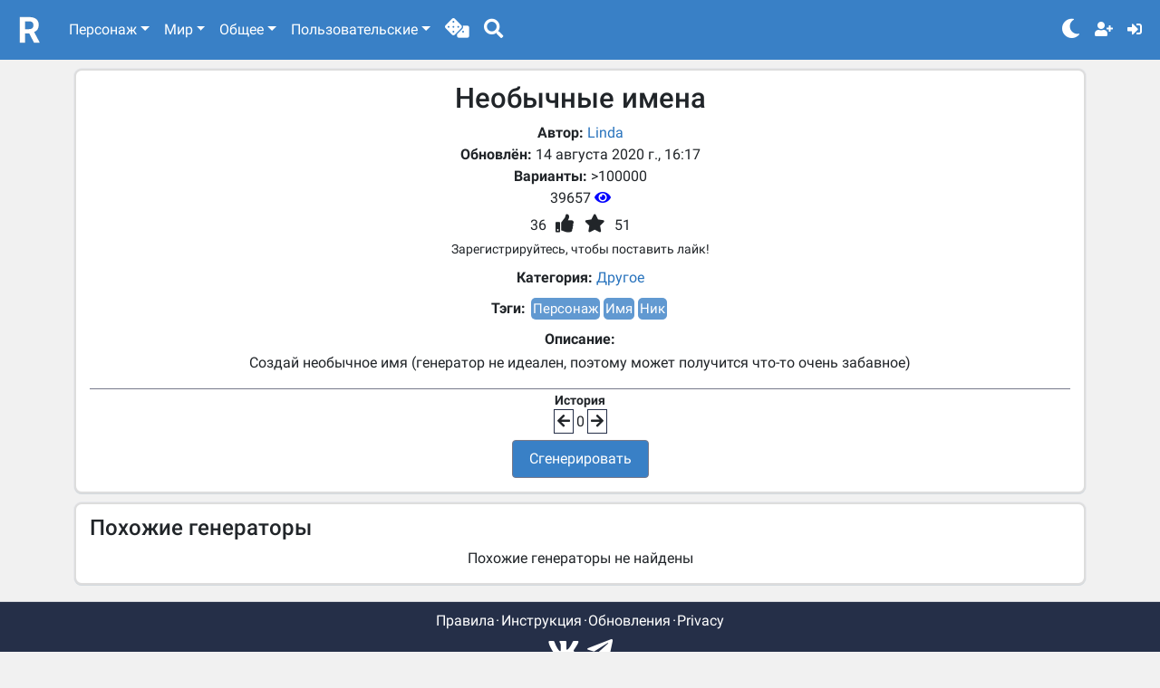

--- FILE ---
content_type: text/html; charset=utf-8
request_url: https://randomall.ru/custom/gen/1645
body_size: 5430
content:
<!DOCTYPE html><html><head><meta charSet="utf-8"/><meta name="viewport" content="width=device-width"/><title>Необычные имена | RandomAll</title><meta name="description" content="Создай необычное имя (генератор не идеален, поэтому может получится что-то очень забавное)"/><meta name="next-head-count" content="4"/><link rel="apple-touch-icon" sizes="180x180" href="/apple-touch-icon.png"/><link rel="icon" type="image/png" sizes="32x32" href="/favicon-32x32.png"/><link rel="icon" type="image/png" sizes="16x16" href="/favicon-16x16.png"/><link rel="manifest" href="/site.webmanifest"/><link rel="mask-icon" href="/safari-pinned-tab.svg" color="#5bbad5"/><meta name="msapplication-TileColor" content="#da532c"/><meta name="theme-color" content="#ffffff"/><link rel="stylesheet" href="https://cdnjs.cloudflare.com/ajax/libs/bootstrap/5.1.3/css/bootstrap.min.css" integrity="sha512-GQGU0fMMi238uA+a/bdWJfpUGKUkBdgfFdgBm72SUQ6BeyWjoY/ton0tEjH+OSH9iP4Dfh+7HM0I9f5eR0L/4w==" crossorigin="anonymous" referrerPolicy="no-referrer"/><script src="https://cdnjs.cloudflare.com/ajax/libs/bootstrap/5.1.3/js/bootstrap.bundle.min.js" integrity="sha512-pax4MlgXjHEPfCwcJLQhigY7+N8rt6bVvWLFyUMuxShv170X53TRzGPmPkZmGBhk+jikR8WBM4yl7A9WMHHqvg==" crossorigin="anonymous" referrerPolicy="no-referrer" async=""></script><link rel="stylesheet" href="https://use.fontawesome.com/releases/v5.15.4/css/all.css"/><meta name="yandex-verification" content="55ba6da16130ed04"/><script>window.yaContextCb=window.yaContextCb||[]</script><script async="" src="https://yandex.ru/ads/system/context.js"></script><script type="text/javascript">(function(m,e,t,r,i,k,a){m[i]=m[i]||function(){(m[i].a=m[i].a||[]).push(arguments)}; m[i].l=1*new Date(); for (var j = 0; j < document.scripts.length; j++) {if (document.scripts[j].src === r) { return; }} k=e.createElement(t),a=e.getElementsByTagName(t)[0],k.async=1,k.src=r,a.parentNode.insertBefore(k,a)}) (window, document, "script", "https://mc.yandex.ru/metrika/tag.js", "ym"); ym(45218097, "init", { clickmap:true, trackLinks:true, accurateTrackBounce:true, webvisor:true, trackHash:true });</script><noscript><div><img src="https://mc.yandex.ru/watch/45218097" style="position:absolute;left:-9999px" alt=""/></div></noscript><script async="" src="https://www.googletagmanager.com/gtag/js?id=UA-105435091-1"></script><script>window.dataLayer = window.dataLayer || [];function gtag(){dataLayer.push(arguments);}gtag('js', new Date());gtag('config', 'UA-105435091-1');</script><link rel="preconnect" href="https://fonts.gstatic.com" crossorigin /><link rel="preload" href="/_next/static/css/8cc345c1028f76b3.css" as="style"/><link rel="stylesheet" href="/_next/static/css/8cc345c1028f76b3.css" data-n-g=""/><noscript data-n-css=""></noscript><script defer="" nomodule="" src="/_next/static/chunks/polyfills-c67a75d1b6f99dc8.js"></script><script src="/_next/static/chunks/webpack-eaae93af0b2e8468.js" defer=""></script><script src="/_next/static/chunks/framework-d51ece3d757c7ed2.js" defer=""></script><script src="/_next/static/chunks/main-c9bfe723b1e8fc5d.js" defer=""></script><script src="/_next/static/chunks/pages/_app-8b0e579c0d180d01.js" defer=""></script><script src="/_next/static/chunks/3996-6895756853d8b56b.js" defer=""></script><script src="/_next/static/chunks/5887-8af044b848cae858.js" defer=""></script><script src="/_next/static/chunks/4055-97f981a93918511c.js" defer=""></script><script src="/_next/static/chunks/5812-ae7d94eaea8e75e6.js" defer=""></script><script src="/_next/static/chunks/pages/gen/%5Bid%5D-bd866fc2af679152.js" defer=""></script><script src="/_next/static/6PnpSUK0tbTFbM36D3x3e/_buildManifest.js" defer=""></script><script src="/_next/static/6PnpSUK0tbTFbM36D3x3e/_ssgManifest.js" defer=""></script><style data-href="https://fonts.googleapis.com/css2?family=Roboto:ital,wght@0,400;0,500;0,700;1,400&display=swap">@font-face{font-family:'Roboto';font-style:italic;font-weight:400;font-display:swap;src:url(https://fonts.gstatic.com/s/roboto/v30/KFOkCnqEu92Fr1Mu52xM.woff) format('woff')}@font-face{font-family:'Roboto';font-style:normal;font-weight:400;font-display:swap;src:url(https://fonts.gstatic.com/s/roboto/v30/KFOmCnqEu92Fr1Me5g.woff) format('woff')}@font-face{font-family:'Roboto';font-style:normal;font-weight:500;font-display:swap;src:url(https://fonts.gstatic.com/s/roboto/v30/KFOlCnqEu92Fr1MmEU9vAA.woff) format('woff')}@font-face{font-family:'Roboto';font-style:normal;font-weight:700;font-display:swap;src:url(https://fonts.gstatic.com/s/roboto/v30/KFOlCnqEu92Fr1MmWUlvAA.woff) format('woff')}@font-face{font-family:'Roboto';font-style:italic;font-weight:400;font-display:swap;src:url(https://fonts.gstatic.com/s/roboto/v30/KFOkCnqEu92Fr1Mu51xFIzIXKMnyrYk.woff2) format('woff2');unicode-range:U+0460-052F,U+1C80-1C88,U+20B4,U+2DE0-2DFF,U+A640-A69F,U+FE2E-FE2F}@font-face{font-family:'Roboto';font-style:italic;font-weight:400;font-display:swap;src:url(https://fonts.gstatic.com/s/roboto/v30/KFOkCnqEu92Fr1Mu51xMIzIXKMnyrYk.woff2) format('woff2');unicode-range:U+0301,U+0400-045F,U+0490-0491,U+04B0-04B1,U+2116}@font-face{font-family:'Roboto';font-style:italic;font-weight:400;font-display:swap;src:url(https://fonts.gstatic.com/s/roboto/v30/KFOkCnqEu92Fr1Mu51xEIzIXKMnyrYk.woff2) format('woff2');unicode-range:U+1F00-1FFF}@font-face{font-family:'Roboto';font-style:italic;font-weight:400;font-display:swap;src:url(https://fonts.gstatic.com/s/roboto/v30/KFOkCnqEu92Fr1Mu51xLIzIXKMnyrYk.woff2) format('woff2');unicode-range:U+0370-0377,U+037A-037F,U+0384-038A,U+038C,U+038E-03A1,U+03A3-03FF}@font-face{font-family:'Roboto';font-style:italic;font-weight:400;font-display:swap;src:url(https://fonts.gstatic.com/s/roboto/v30/KFOkCnqEu92Fr1Mu51xHIzIXKMnyrYk.woff2) format('woff2');unicode-range:U+0102-0103,U+0110-0111,U+0128-0129,U+0168-0169,U+01A0-01A1,U+01AF-01B0,U+0300-0301,U+0303-0304,U+0308-0309,U+0323,U+0329,U+1EA0-1EF9,U+20AB}@font-face{font-family:'Roboto';font-style:italic;font-weight:400;font-display:swap;src:url(https://fonts.gstatic.com/s/roboto/v30/KFOkCnqEu92Fr1Mu51xGIzIXKMnyrYk.woff2) format('woff2');unicode-range:U+0100-02AF,U+0304,U+0308,U+0329,U+1E00-1E9F,U+1EF2-1EFF,U+2020,U+20A0-20AB,U+20AD-20C0,U+2113,U+2C60-2C7F,U+A720-A7FF}@font-face{font-family:'Roboto';font-style:italic;font-weight:400;font-display:swap;src:url(https://fonts.gstatic.com/s/roboto/v30/KFOkCnqEu92Fr1Mu51xIIzIXKMny.woff2) format('woff2');unicode-range:U+0000-00FF,U+0131,U+0152-0153,U+02BB-02BC,U+02C6,U+02DA,U+02DC,U+0304,U+0308,U+0329,U+2000-206F,U+2074,U+20AC,U+2122,U+2191,U+2193,U+2212,U+2215,U+FEFF,U+FFFD}@font-face{font-family:'Roboto';font-style:normal;font-weight:400;font-display:swap;src:url(https://fonts.gstatic.com/s/roboto/v30/KFOmCnqEu92Fr1Mu72xKKTU1Kvnz.woff2) format('woff2');unicode-range:U+0460-052F,U+1C80-1C88,U+20B4,U+2DE0-2DFF,U+A640-A69F,U+FE2E-FE2F}@font-face{font-family:'Roboto';font-style:normal;font-weight:400;font-display:swap;src:url(https://fonts.gstatic.com/s/roboto/v30/KFOmCnqEu92Fr1Mu5mxKKTU1Kvnz.woff2) format('woff2');unicode-range:U+0301,U+0400-045F,U+0490-0491,U+04B0-04B1,U+2116}@font-face{font-family:'Roboto';font-style:normal;font-weight:400;font-display:swap;src:url(https://fonts.gstatic.com/s/roboto/v30/KFOmCnqEu92Fr1Mu7mxKKTU1Kvnz.woff2) format('woff2');unicode-range:U+1F00-1FFF}@font-face{font-family:'Roboto';font-style:normal;font-weight:400;font-display:swap;src:url(https://fonts.gstatic.com/s/roboto/v30/KFOmCnqEu92Fr1Mu4WxKKTU1Kvnz.woff2) format('woff2');unicode-range:U+0370-0377,U+037A-037F,U+0384-038A,U+038C,U+038E-03A1,U+03A3-03FF}@font-face{font-family:'Roboto';font-style:normal;font-weight:400;font-display:swap;src:url(https://fonts.gstatic.com/s/roboto/v30/KFOmCnqEu92Fr1Mu7WxKKTU1Kvnz.woff2) format('woff2');unicode-range:U+0102-0103,U+0110-0111,U+0128-0129,U+0168-0169,U+01A0-01A1,U+01AF-01B0,U+0300-0301,U+0303-0304,U+0308-0309,U+0323,U+0329,U+1EA0-1EF9,U+20AB}@font-face{font-family:'Roboto';font-style:normal;font-weight:400;font-display:swap;src:url(https://fonts.gstatic.com/s/roboto/v30/KFOmCnqEu92Fr1Mu7GxKKTU1Kvnz.woff2) format('woff2');unicode-range:U+0100-02AF,U+0304,U+0308,U+0329,U+1E00-1E9F,U+1EF2-1EFF,U+2020,U+20A0-20AB,U+20AD-20C0,U+2113,U+2C60-2C7F,U+A720-A7FF}@font-face{font-family:'Roboto';font-style:normal;font-weight:400;font-display:swap;src:url(https://fonts.gstatic.com/s/roboto/v30/KFOmCnqEu92Fr1Mu4mxKKTU1Kg.woff2) format('woff2');unicode-range:U+0000-00FF,U+0131,U+0152-0153,U+02BB-02BC,U+02C6,U+02DA,U+02DC,U+0304,U+0308,U+0329,U+2000-206F,U+2074,U+20AC,U+2122,U+2191,U+2193,U+2212,U+2215,U+FEFF,U+FFFD}@font-face{font-family:'Roboto';font-style:normal;font-weight:500;font-display:swap;src:url(https://fonts.gstatic.com/s/roboto/v30/KFOlCnqEu92Fr1MmEU9fCRc4AMP6lbBP.woff2) format('woff2');unicode-range:U+0460-052F,U+1C80-1C88,U+20B4,U+2DE0-2DFF,U+A640-A69F,U+FE2E-FE2F}@font-face{font-family:'Roboto';font-style:normal;font-weight:500;font-display:swap;src:url(https://fonts.gstatic.com/s/roboto/v30/KFOlCnqEu92Fr1MmEU9fABc4AMP6lbBP.woff2) format('woff2');unicode-range:U+0301,U+0400-045F,U+0490-0491,U+04B0-04B1,U+2116}@font-face{font-family:'Roboto';font-style:normal;font-weight:500;font-display:swap;src:url(https://fonts.gstatic.com/s/roboto/v30/KFOlCnqEu92Fr1MmEU9fCBc4AMP6lbBP.woff2) format('woff2');unicode-range:U+1F00-1FFF}@font-face{font-family:'Roboto';font-style:normal;font-weight:500;font-display:swap;src:url(https://fonts.gstatic.com/s/roboto/v30/KFOlCnqEu92Fr1MmEU9fBxc4AMP6lbBP.woff2) format('woff2');unicode-range:U+0370-0377,U+037A-037F,U+0384-038A,U+038C,U+038E-03A1,U+03A3-03FF}@font-face{font-family:'Roboto';font-style:normal;font-weight:500;font-display:swap;src:url(https://fonts.gstatic.com/s/roboto/v30/KFOlCnqEu92Fr1MmEU9fCxc4AMP6lbBP.woff2) format('woff2');unicode-range:U+0102-0103,U+0110-0111,U+0128-0129,U+0168-0169,U+01A0-01A1,U+01AF-01B0,U+0300-0301,U+0303-0304,U+0308-0309,U+0323,U+0329,U+1EA0-1EF9,U+20AB}@font-face{font-family:'Roboto';font-style:normal;font-weight:500;font-display:swap;src:url(https://fonts.gstatic.com/s/roboto/v30/KFOlCnqEu92Fr1MmEU9fChc4AMP6lbBP.woff2) format('woff2');unicode-range:U+0100-02AF,U+0304,U+0308,U+0329,U+1E00-1E9F,U+1EF2-1EFF,U+2020,U+20A0-20AB,U+20AD-20C0,U+2113,U+2C60-2C7F,U+A720-A7FF}@font-face{font-family:'Roboto';font-style:normal;font-weight:500;font-display:swap;src:url(https://fonts.gstatic.com/s/roboto/v30/KFOlCnqEu92Fr1MmEU9fBBc4AMP6lQ.woff2) format('woff2');unicode-range:U+0000-00FF,U+0131,U+0152-0153,U+02BB-02BC,U+02C6,U+02DA,U+02DC,U+0304,U+0308,U+0329,U+2000-206F,U+2074,U+20AC,U+2122,U+2191,U+2193,U+2212,U+2215,U+FEFF,U+FFFD}@font-face{font-family:'Roboto';font-style:normal;font-weight:700;font-display:swap;src:url(https://fonts.gstatic.com/s/roboto/v30/KFOlCnqEu92Fr1MmWUlfCRc4AMP6lbBP.woff2) format('woff2');unicode-range:U+0460-052F,U+1C80-1C88,U+20B4,U+2DE0-2DFF,U+A640-A69F,U+FE2E-FE2F}@font-face{font-family:'Roboto';font-style:normal;font-weight:700;font-display:swap;src:url(https://fonts.gstatic.com/s/roboto/v30/KFOlCnqEu92Fr1MmWUlfABc4AMP6lbBP.woff2) format('woff2');unicode-range:U+0301,U+0400-045F,U+0490-0491,U+04B0-04B1,U+2116}@font-face{font-family:'Roboto';font-style:normal;font-weight:700;font-display:swap;src:url(https://fonts.gstatic.com/s/roboto/v30/KFOlCnqEu92Fr1MmWUlfCBc4AMP6lbBP.woff2) format('woff2');unicode-range:U+1F00-1FFF}@font-face{font-family:'Roboto';font-style:normal;font-weight:700;font-display:swap;src:url(https://fonts.gstatic.com/s/roboto/v30/KFOlCnqEu92Fr1MmWUlfBxc4AMP6lbBP.woff2) format('woff2');unicode-range:U+0370-0377,U+037A-037F,U+0384-038A,U+038C,U+038E-03A1,U+03A3-03FF}@font-face{font-family:'Roboto';font-style:normal;font-weight:700;font-display:swap;src:url(https://fonts.gstatic.com/s/roboto/v30/KFOlCnqEu92Fr1MmWUlfCxc4AMP6lbBP.woff2) format('woff2');unicode-range:U+0102-0103,U+0110-0111,U+0128-0129,U+0168-0169,U+01A0-01A1,U+01AF-01B0,U+0300-0301,U+0303-0304,U+0308-0309,U+0323,U+0329,U+1EA0-1EF9,U+20AB}@font-face{font-family:'Roboto';font-style:normal;font-weight:700;font-display:swap;src:url(https://fonts.gstatic.com/s/roboto/v30/KFOlCnqEu92Fr1MmWUlfChc4AMP6lbBP.woff2) format('woff2');unicode-range:U+0100-02AF,U+0304,U+0308,U+0329,U+1E00-1E9F,U+1EF2-1EFF,U+2020,U+20A0-20AB,U+20AD-20C0,U+2113,U+2C60-2C7F,U+A720-A7FF}@font-face{font-family:'Roboto';font-style:normal;font-weight:700;font-display:swap;src:url(https://fonts.gstatic.com/s/roboto/v30/KFOlCnqEu92Fr1MmWUlfBBc4AMP6lQ.woff2) format('woff2');unicode-range:U+0000-00FF,U+0131,U+0152-0153,U+02BB-02BC,U+02C6,U+02DA,U+02DC,U+0304,U+0308,U+0329,U+2000-206F,U+2074,U+20AC,U+2122,U+2191,U+2193,U+2212,U+2215,U+FEFF,U+FFFD}</style></head><body><div id="__next"><nav class="navbar navbar-expand-md navbar-dark navbar-custom-bg"><div class="container-fluid"><a class="navbar-brand" href="/"><img class="svg-logo" src="/logo.svg" alt="RandomAll"/></a><a class="nav-custom-random-outside" title="Случайный генератор" href="/custom/gen/random?id=1645"><li class="nav-item nav-link nav-custom-link nav-custom-outside-icon" role="button"><i class="fas fa-dice"></i></li></a><li role="button" class="nav-custom-dark-mode-outside nav-custom-outside-icon"><i class="fas fa-search" aria-hidden="true"></i></li><li role="button" class="nav-custom-dark-mode-outside nav-custom-outside-icon-last"><i class="fas fa-moon" aria-hidden="true"></i></li><button class="navbar-toggler" type="button" data-bs-toggle="collapse" data-bs-target="#navbarSupportedContent" aria-controls="navbarSupportedContent" aria-expanded="false" aria-label="Toggle navigation"><span class="navbar-toggler-icon"></span></button><div class="collapse navbar-collapse" id="navbarSupportedContent"><ul class="navbar-nav me-auto mb-lg-0"><li class="nav-item dropdown"><a class="nav-link nav-custom-link dropdown-toggle" href="#" id="navbarDropdown" role="button" data-bs-toggle="dropdown" aria-expanded="false">Персонаж</a><ul class="dropdown-menu" aria-labelledby="navbarDropdown"><li class="dropdown-li"><a class="dropdown-item" href="/fantasy_name">Генератор фэнтезийного имени</a></li><li class="dropdown-li"><a class="dropdown-item" href="/appearance">Генератор внешности персонажа</a></li><li class="dropdown-li"><a class="dropdown-item" href="/crowd">Генератор второстепенного персонажа</a></li><li class="dropdown-li"><a class="dropdown-item" href="/character">Генератор характера</a></li><li class="dropdown-li"><a class="dropdown-item" href="/motivation">Генератор мотивации</a></li><li class="dropdown-li"><a class="dropdown-item" href="/abilities">Генератор способностей</a></li><li class="dropdown-li"><a class="dropdown-item" href="/features">Особенности персонажа</a></li><li class="dropdown-li"><a class="dropdown-item" href="/jobs">Генератор случайной профессии</a></li><li class="dropdown-li"><a class="dropdown-item" href="/race">Генератор расы</a></li><li class="dropdown-li"><a class="dropdown-item" href="/superpowers">Генератор суперспособностей</a></li></ul></li><li class="nav-item dropdown"><a class="nav-link nav-custom-link dropdown-toggle" href="#" id="navbarDropdown" role="button" data-bs-toggle="dropdown" aria-expanded="false">Мир</a><ul class="dropdown-menu" aria-labelledby="navbarDropdown"><li class="dropdown-li"><a class="dropdown-item" href="/plot">Генератор идей для сюжета</a></li><li class="dropdown-li"><a class="dropdown-item" href="/plotkeys">Генератор ключевых слов для сюжета</a></li><li class="dropdown-li"><a class="dropdown-item" href="/awkward_moment">Неловкий момент</a></li><li class="dropdown-li"><a class="dropdown-item" href="/unexpected_event">Неожиданный поворот</a></li><li class="dropdown-li"><a class="dropdown-item" href="/bookname">Генератор названий книг</a></li><li class="dropdown-li"><a class="dropdown-item" href="/fantasy_country">Генератор названия вымышленной страны</a></li><li class="dropdown-li"><a class="dropdown-item" href="/fantasy_town">Генератор названия вымышленного города</a></li><li class="dropdown-li"><a class="dropdown-item" href="/fantasy_continent">Генератор названия континента</a></li><li class="dropdown-li"><a class="dropdown-item" href="/country_description">Генератор описания страны</a></li></ul></li><li class="nav-item dropdown"><a class="nav-link nav-custom-link dropdown-toggle" href="#" id="navbarDropdown" role="button" data-bs-toggle="dropdown" aria-expanded="false">Общее</a><ul class="dropdown-menu" aria-labelledby="navbarDropdown"><li class="dropdown-li"><a class="dropdown-item" href="/draw">Генератор идей для рисования</a></li><li class="dropdown-li"><a class="dropdown-item" href="/numbers">Генератор случайных чисел</a></li><li class="dropdown-li"><a class="dropdown-item" href="/names">Генератор имени</a></li><li class="dropdown-li"><a class="dropdown-item" href="/surnames">Генератор фамилии</a></li><li class="dropdown-li"><a class="dropdown-item" href="/date">Случайная дата</a></li><li class="dropdown-li"><a class="dropdown-item" href="/time">Случайное время</a></li><li class="dropdown-li"><a class="dropdown-item" href="/countries">Генератор стран</a></li><li class="dropdown-li"><a class="dropdown-item" href="/cities">Генератор русских городов</a></li><li class="dropdown-li"><a class="dropdown-item" href="/cubes">Бросить кубики</a></li><li class="dropdown-li"><a class="dropdown-item" href="/coin">Монетка</a></li></ul></li><li class="nav-item dropdown"><a class="nav-link nav-custom-link dropdown-toggle" href="#" id="navbarDropdown" role="button" data-bs-toggle="dropdown" aria-expanded="false">Пользовательские</a><ul class="dropdown-menu" aria-labelledby="navbarDropdown"><li class="dropdown-li"><a class="dropdown-item" href="/custom/gen/search">Поиск генераторов</a></li><li class="dropdown-li"><a class="dropdown-item" href="/custom/gen/create">Создать генератор</a></li><li class="dropdown-li"><a class="dropdown-item" href="/custom/gen/categories">Все категории</a></li><li class="dropdown-li"><a class="dropdown-item" href="/custom/gen/tags">Все тэги</a></li><li><hr class="dropdown-divider"/></li><li class="dropdown-li"><a class="dropdown-item" href="/custom/list/search">Поиск списков</a></li><li class="dropdown-li"><a class="dropdown-item" href="/custom/list/create">Создать список</a></li></ul></li><a class="nav-custom-random-inside" title="Случайный генератор" href="/custom/gen/random?id=1645"><li class="nav-item nav-link nav-custom-link" role="button"><i class="fas fa-dice fa-lg"></i></li></a><li class="nav-item nav-link nav-custom-link nav-custom-random-inside" role="button"><i class="fas fa-search fa-lg"></i></li></ul><ul class="navbar-nav" role="button"><li class="nav-item nav-link nav-custom-link nav-custom-dark-mode-inside"><i class="fas fa-moon fa-lg" aria-hidden="true"></i></li><li class="nav-item py-0"><a class="nav-link nav-custom-link" data-bs-toggle="popover" data-bs-content="Регистрация" data-bs-placement="bottom" id="popover-signup" href="/signup"><i class="fa fa-user-plus" aria-hidden="true"></i></a></li><li class="nav-item py-0"><a class="nav-link nav-custom-link" data-bs-toggle="popover" data-bs-content="Войти" data-bs-placement="bottom" id="popover-login" href="/login"><i class="fa fa-sign-in-alt" aria-hidden="true"></i></a></li></ul></div></div></nav><main><div class="container main"><div class="section text-center"><div id="yandex_rtb_R-A-2220832-1" class="ad__yandex ad__yandex__top"></div><header class="mt-2"><h1>Необычные имена</h1></header><div><div><span><span class="g__key">Автор: </span><a href="/profile/288">Linda</a></span></div><div><span class="g__key">Обновлён: </span><span class="g__value"></span></div><div><span class="g__key">Варианты: </span><span class="g__value">&gt;100000</span></div><div><span class="g__value ">39657<!-- --> <i title="Просмотры" class="fa fa-eye g__eye-icon"></i></span></div><div><span title="Лайки" role="button"><span class="g__value">0<!-- --> </span><i class="fa fa-thumbs-up gen__view__soc gen__view__like-off"></i></span><span class="no-select" title="Избранные" role="button"><i class="fa fa-star gen__view__soc gen__view__fav-off"></i><span class="g__value"> <!-- -->0</span></span></div><div><small>Зарегистрируйтесь, чтобы поставить лайк!</small></div><div class="my-2"><span class="g__key">Категория: </span><a href="/custom/gen/search?c=%D0%94%D1%80%D1%83%D0%B3%D0%BE%D0%B5">Другое</a></div><div class="my-2"><span class="g__key">Тэги: </span><a class="g__bubble" href="/custom/gen/search?t=%D0%9F%D0%B5%D1%80%D1%81%D0%BE%D0%BD%D0%B0%D0%B6">Персонаж</a><a class="g__bubble" href="/custom/gen/search?t=%D0%98%D0%BC%D1%8F">Имя</a><a class="g__bubble" href="/custom/gen/search?t=%D0%9D%D0%B8%D0%BA">Ник</a></div><div class="g__description word-wrap"><span class="g__key">Описание: </span><p class="g__value" style="text-align:center"><span class="d-block g__item__description__block">Создай необычное имя (генератор не идеален, поэтому может получится что-то очень забавное)</span></p></div><div><div class="mb-2"><div><small class="g__key">История</small></div><span title="Предыдущая генерация" class="g__control-icon" role="button"><i class="fas fa-arrow-left"></i></span><span class="no-select gen__view__value" title="Кол-во доступных предыдущих генераций">0</span><span title="Следующая генерация" class="g__control-icon" role="button"><i class="fas fa-arrow-right"></i></span></div><button class="btn btn-custom mx-1" type="button">Сгенерировать</button></div></div></div><div class="section"><div id="yandex_rtb_R-A-2220832-3" class="ad__yandex ad__yandex__middle1"></div><h4 class="mt-2">Похожие генераторы</h4><div class="text-center"><div class="spinner-border spinner-custom"></div></div></div></div></main><footer class="dark-mode"><div class="container text-center"><div class="footer__text-row my-1"><span><a href="/about/rules">Правила</a></span><span><a href="/about/tutorial">Инструкция</a></span><span><a href="/about/updates">Обновления</a></span><span><a href="/about/privacy">Privacy</a></span></div><div class="footer__social-row"><span class="m-1" title="Группа VK"><a href="//vk.com/randomallru"><i class="fab fa-vk fa-2x"></i></a></span><span class="m-1" title="Telegram Бот"><a href="//t.me/randomall_ru_bot"><i class="fab fa-telegram-plane fa-2x"></i></a></span></div><div class="footer__name">RandomAll 2016 - 2024</div></div></footer></div><script id="__NEXT_DATA__" type="application/json">{"props":{"pageProps":{"item":{"access":0,"active":true,"ads":true,"category":"Другое","copyright":false,"dateAdded":"2020-08-14T16:17:51.548Z","dateUpdated":"2020-08-14T16:17:51.548Z","description":"Создай необычное имя (генератор не идеален, поэтому может получится что-то очень забавное)","faved":false,"favsCount":51,"format":{"align":"center","buttons":{"mode":"default"}},"generator":"blocks","id":1645,"liked":false,"likesCount":36,"subcategories":null,"tags":["Персонаж","Имя","Ник"],"title":"Необычные имена","user":{"id":288,"username":"Linda"},"variations":"\u003e100000","views":39657}},"__N_SSP":true},"page":"/gen/[id]","query":{"id":"1645"},"buildId":"6PnpSUK0tbTFbM36D3x3e","isFallback":false,"gssp":true,"scriptLoader":[]}</script></body><script>if (+localStorage.getItem('darkTheme') === 1) { document.body.classList.add('dark-theme'); } </script></html>

--- FILE ---
content_type: application/javascript; charset=UTF-8
request_url: https://randomall.ru/_next/static/chunks/pages/about/privacy-25bb4beee5868397.js
body_size: 1709
content:
(self.webpackChunk_N_E=self.webpackChunk_N_E||[]).push([[7578],{6741:function(e,o,t){(window.__NEXT_P=window.__NEXT_P||[]).push(["/about/privacy",function(){return t(7661)}])},5824:function(e,o,t){"use strict";var i=t(5893);o.Z=function(e){var o=e.className,t=e.children,n=o?" "+o:"";return(0,i.jsx)("div",{className:"section"+n,children:t})}},2035:function(e,o,t){"use strict";t(5893),t(5824)},3252:function(e,o,t){"use strict";t.d(o,{Z:function(){return r}});var i=t(5893),n=t(5824);function r(){return(0,i.jsxs)(n.Z,{children:[(0,i.jsx)("h1",{children:"Privacy Policy"}),(0,i.jsx)("p",{children:'We operate https://randomall.ru (the "Site"). This page informs you of\n        our policies regarding the collection, use and disclosure of Personal\n        Information we receive from users of the Site. We use your Personal\n        Information only for providing and improving the Site. By using the\n        Site, you agree to the collection and use of information in accordance\n        with this policy.'}),(0,i.jsx)("h3",{children:"Information Collection and Use"}),(0,i.jsx)("p",{children:"For a better experience, while using our Site, We may require you to provide us with certain personally identifiable information. Personally identifiable information may include your email address and name. The information that we request will be retained by us and used to identify you in our Site."}),(0,i.jsx)("h3",{children:"Log Data"}),(0,i.jsx)("p",{children:"We want to inform you that whenever you use our Site, we collect data and information (through third party products) called Log Data. This Log Data may include information such as your device Internet Protocol (\u201cIP\u201d) address, device name, operating system version, the configuration of the app when utilizing our Site, the time and date of your use of the Site, and other statistics. In addition, we may use third party services such as Google Analytics and Yandex.Metrika that collect, monitor and analyze the user behaviour in the Site."}),(0,i.jsx)("h3",{children:"Cookies"}),(0,i.jsx)("p",{children:"Cookies are files with a small amount of data that are commonly used\n          as anonymous unique identifiers. These are sent to your browser from\n          the websites that you visit and are stored on your device's internal\n          memory."}),(0,i.jsx)("p",{children:"Some third-party cookies help us to:"}),(0,i.jsx)("li",{className:"c-text",children:"collect statistics about how our website is used so we can improve our website (Yandex.Metrika, Google Analytics)"}),(0,i.jsx)("li",{className:"c-text",children:"support out site. Third party vendors, including Google, use cookies\n          to serve ads based on a user's prior visits to your website or other\n          websites. Google's use of advertising cookies enables it and its\n          partners to serve ads to our users based on your visit to our site and\n          other sites on the Internet."}),(0,i.jsx)("p",{}),(0,i.jsx)("p",{children:"You can chose to disable or selectively turn off our cookies or third-party cookies in your browser settings. If you choose to refuse our cookies, you may not be able to use some portions of this Site."}),(0,i.jsx)("h3",{children:"Security"}),(0,i.jsx)("p",{children:"The security of your Personal Information is important to us, but remember that no method of transmission over the Internet, or method of electronic storage, is 100% secure. While we strive to use commercially acceptable means to protect your Personal Information, we cannot guarantee its absolute security."}),(0,i.jsx)("h3",{children:"Changes to This Privacy Policy"}),(0,i.jsx)("p",{children:"We may update our Privacy Policy from time to time. Thus, you are advised to review this page periodically for any changes. We will notify you of any changes by posting the new Privacy Policy on this page. These changes are effective immediately after they are posted on this page."}),(0,i.jsx)("h3",{children:"Contact Us"}),(0,i.jsx)("p",{children:"If you have any questions or suggestions about our Privacy Policy, do not hesitate to contact us at admin@randomall.ru."})]})}},7661:function(e,o,t){"use strict";t.r(o),t.d(o,{default:function(){return s}});var i=t(5893),n=t(4055),r=(t(2035),t(3252));function s(){return(0,i.jsx)(n.Z,{title:"Privacy",children:(0,i.jsx)(r.Z,{})})}}},function(e){e.O(0,[3996,4055,9774,2888,179],(function(){return o=6741,e(e.s=o);var o}));var o=e.O();_N_E=o}]);

--- FILE ---
content_type: application/javascript; charset=UTF-8
request_url: https://randomall.ru/_next/static/chunks/pages/_app-8b0e579c0d180d01.js
body_size: 45450
content:
(self.webpackChunk_N_E=self.webpackChunk_N_E||[]).push([[2888],{5125:function(t,e){"use strict";var r=this&&this.__awaiter||function(t,e,r,n){return new(r||(r=Promise))((function(o,i){function a(t){try{c(n.next(t))}catch(e){i(e)}}function u(t){try{c(n.throw(t))}catch(e){i(e)}}function c(t){var e;t.done?o(t.value):(e=t.value,e instanceof r?e:new r((function(t){t(e)}))).then(a,u)}c((n=n.apply(t,e||[])).next())}))};Object.defineProperty(e,"__esModule",{value:!0});e.default=(t,e)=>({getMassLogoutStatus:()=>r(void 0,void 0,void 0,(function*(){const{data:r}=yield t.get(`${e}/mass_logout`);return r})),activateMassLogout:()=>r(void 0,void 0,void 0,(function*(){yield t.post(`${e}/mass_logout`)})),deactivateMassLogout:()=>r(void 0,void 0,void 0,(function*(){yield t.delete(`${e}/mass_logout`)})),ban:n=>r(void 0,void 0,void 0,(function*(){yield t.post(`${e}/${n}/ban`)})),unban:n=>r(void 0,void 0,void 0,(function*(){yield t.post(`${e}/${n}/unban`)})),kick:n=>r(void 0,void 0,void 0,(function*(){yield t.post(`${e}/${n}/kick`)})),unkick:n=>r(void 0,void 0,void 0,(function*(){yield t.post(`${e}/${n}/unkick`)}))})},8789:function(t,e){"use strict";var r=this&&this.__awaiter||function(t,e,r,n){return new(r||(r=Promise))((function(o,i){function a(t){try{c(n.next(t))}catch(e){i(e)}}function u(t){try{c(n.throw(t))}catch(e){i(e)}}function c(t){var e;t.done?o(t.value):(e=t.value,e instanceof r?e:new r((function(t){t(e)}))).then(a,u)}c((n=n.apply(t,e||[])).next())}))};Object.defineProperty(e,"__esModule",{value:!0});e.default=(t,e)=>{const n=e+"/login";return{url:{login:n},register:n=>r(void 0,void 0,void 0,(function*(){yield t.post(`${e}/register`,n)})),login:e=>r(void 0,void 0,void 0,(function*(){yield t.post(n,e)})),logout:()=>r(void 0,void 0,void 0,(function*(){yield t.post(`${e}/logout`)}))}}},1811:function(t,e){"use strict";var r=this&&this.__awaiter||function(t,e,r,n){return new(r||(r=Promise))((function(o,i){function a(t){try{c(n.next(t))}catch(e){i(e)}}function u(t){try{c(n.throw(t))}catch(e){i(e)}}function c(t){var e;t.done?o(t.value):(e=t.value,e instanceof r?e:new r((function(t){t(e)}))).then(a,u)}c((n=n.apply(t,e||[])).next())}))};Object.defineProperty(e,"__esModule",{value:!0});e.default=(t,e)=>(e+="/email",{requestVerification:()=>r(void 0,void 0,void 0,(function*(){yield t.post(`${e}/verify`)})),verify:n=>r(void 0,void 0,void 0,(function*(){yield t.post(`${e}/verify/${n}`)})),requestEmailChange:n=>r(void 0,void 0,void 0,(function*(){yield t.post(`${e}/change`,n)})),verifyOld:n=>r(void 0,void 0,void 0,(function*(){yield t.post(`${e}/change/old/${n}`)})),verifyNew:n=>r(void 0,void 0,void 0,(function*(){yield t.post(`${e}/change/new/${n}`)}))})},3461:function(t,e,r){"use strict";var n=this&&this.__importDefault||function(t){return t&&t.__esModule?t:{default:t}};Object.defineProperty(e,"__esModule",{value:!0});const o=n(r(5125)),i=n(r(8789)),a=n(r(1811)),u=n(r(9395)),c=n(r(4057)),s=n(r(8765)),f=n(r(2282));e.default=(t,e={prefix:"/api/users",interceptor:!0})=>{const r={admin:(0,o.default)(t,e.prefix),auth:(0,i.default)(t,e.prefix),email:(0,a.default)(t,e.prefix),me:(0,u.default)(t,e.prefix),password:(0,c.default)(t,e.prefix),token:(0,s.default)(t,e.prefix)};return e.interceptor&&(0,f.default)(t,r),r}},9395:function(t,e){"use strict";var r=this&&this.__awaiter||function(t,e,r,n){return new(r||(r=Promise))((function(o,i){function a(t){try{c(n.next(t))}catch(e){i(e)}}function u(t){try{c(n.throw(t))}catch(e){i(e)}}function c(t){var e;t.done?o(t.value):(e=t.value,e instanceof r?e:new r((function(t){t(e)}))).then(a,u)}c((n=n.apply(t,e||[])).next())}))};Object.defineProperty(e,"__esModule",{value:!0});e.default=(t,e)=>({get:()=>r(void 0,void 0,void 0,(function*(){const{data:r}=yield t.get(`${e}/me`);return r})),changeUsername:n=>r(void 0,void 0,void 0,(function*(){yield t.post(`${e}/me/change_username`,n)})),addOAuthAccount:n=>r(void 0,void 0,void 0,(function*(){yield t.post(`${e}/me/oauth/add_account/${n}`)})),requestOAuthAccountRemoval:()=>r(void 0,void 0,void 0,(function*(){yield t.post(`${e}/me/oauth/request_account_removal`)})),removeOAuthAccount:n=>r(void 0,void 0,void 0,(function*(){yield t.post(`${e}/me/oauth/remove_account/${n}`)}))})},4057:function(t,e){"use strict";var r=this&&this.__awaiter||function(t,e,r,n){return new(r||(r=Promise))((function(o,i){function a(t){try{c(n.next(t))}catch(e){i(e)}}function u(t){try{c(n.throw(t))}catch(e){i(e)}}function c(t){var e;t.done?o(t.value):(e=t.value,e instanceof r?e:new r((function(t){t(e)}))).then(a,u)}c((n=n.apply(t,e||[])).next())}))};Object.defineProperty(e,"__esModule",{value:!0});e.default=(t,e)=>({forgotPassword:n=>r(void 0,void 0,void 0,(function*(){yield t.post(`${e}/password/forgot`,n)})),getPasswordStatus:()=>r(void 0,void 0,void 0,(function*(){const{data:r}=yield t.get(`${e}/password/status`);return r})),setPassword:n=>r(void 0,void 0,void 0,(function*(){yield t.post(`${e}/password/set`,n)})),changePassword:n=>r(void 0,void 0,void 0,(function*(){yield t.post(`${e}/password/change`,n)})),resetPassword:n=>r(void 0,void 0,void 0,(function*(){yield t.post(`${e}/password/reset`,n)}))})},8765:function(t,e){"use strict";var r=this&&this.__awaiter||function(t,e,r,n){return new(r||(r=Promise))((function(o,i){function a(t){try{c(n.next(t))}catch(e){i(e)}}function u(t){try{c(n.throw(t))}catch(e){i(e)}}function c(t){var e;t.done?o(t.value):(e=t.value,e instanceof r?e:new r((function(t){t(e)}))).then(a,u)}c((n=n.apply(t,e||[])).next())}))};Object.defineProperty(e,"__esModule",{value:!0});e.default=(t,e)=>{const n=e+"/token/refresh";return{url:{refreshAccessToken:n},payload:()=>r(void 0,void 0,void 0,(function*(){const{data:r}=yield t.post(`${e}/token`);return r})),refreshAccessToken:()=>r(void 0,void 0,void 0,(function*(){const{data:e}=yield t.post(n);return e}))}}},1397:function(t,e){"use strict";Object.defineProperty(e,"__esModule",{value:!0}),e.OAUTH_ACCOUNT_NOT_SET=e.OAUTH_ACCOUNT_ALREADY_EXISTS=e.EMAIL_MISMATCH=e.EMAIL_ALREADY_VERIFIED=e.TOKEN_ALREADY_USED=e.WRONG_TOKEN_TYPE=e.USER_NOT_ACTIVE=e.INCORRECT_OLD_PASSWORD=e.PASSWORD_NOT_SET=e.PASSWORD_ALREADY_EXISTS=e.SAME_USERNAME=e.SAME_EMAIL=e.USERNAME_ALREADY_EXISTS=e.EMAIL_ALREADY_EXISTS=e.INVALID_CAPTCHA=void 0,e.INVALID_CAPTCHA="invalid captcha",e.EMAIL_ALREADY_EXISTS="email already exists",e.USERNAME_ALREADY_EXISTS="username already exists",e.SAME_EMAIL="same email",e.SAME_USERNAME="same username",e.PASSWORD_ALREADY_EXISTS="password already exists",e.PASSWORD_NOT_SET="password not set",e.INCORRECT_OLD_PASSWORD="incorrect old password",e.USER_NOT_ACTIVE="user not active",e.WRONG_TOKEN_TYPE="wrong token type",e.TOKEN_ALREADY_USED="token already used",e.EMAIL_ALREADY_VERIFIED="email already verified",e.EMAIL_MISMATCH="email mismatch",e.OAUTH_ACCOUNT_ALREADY_EXISTS="oauth account already exists",e.OAUTH_ACCOUNT_NOT_SET="oauth account not set"},2332:function(t,e,r){"use strict";var n=this&&this.__createBinding||(Object.create?function(t,e,r,n){void 0===n&&(n=r);var o=Object.getOwnPropertyDescriptor(e,r);o&&!("get"in o?!e.__esModule:o.writable||o.configurable)||(o={enumerable:!0,get:function(){return e[r]}}),Object.defineProperty(t,n,o)}:function(t,e,r,n){void 0===n&&(n=r),t[n]=e[r]}),o=this&&this.__setModuleDefault||(Object.create?function(t,e){Object.defineProperty(t,"default",{enumerable:!0,value:e})}:function(t,e){t.default=e}),i=this&&this.__importStar||function(t){if(t&&t.__esModule)return t;var e={};if(null!=t)for(var r in t)"default"!==r&&Object.prototype.hasOwnProperty.call(t,r)&&n(e,t,r);return o(e,t),e},a=this&&this.__exportStar||function(t,e){for(var r in t)"default"===r||Object.prototype.hasOwnProperty.call(e,r)||n(e,t,r)},u=this&&this.__importDefault||function(t){return t&&t.__esModule?t:{default:t}};Object.defineProperty(e,"__esModule",{value:!0}),e.Detail=e.OAuthMessages=void 0;const c=u(r(3461));e.OAuthMessages=i(r(7746)),e.Detail=i(r(1397)),a(r(9687),e),e.default=c.default},2282:function(t,e){"use strict";Object.defineProperty(e,"__esModule",{value:!0});e.default=(t,e)=>{t.interceptors.response.use((t=>t),(r=>{const n=r.config;if(401===r.response.status){if(n.url===e.token.url.refreshAccessToken||n.url===e.auth.url.login)return Promise.reject(r);if(!n._retry)return n._retry=!0,e.token.refreshAccessToken().then((()=>t(n))).catch((t=>Promise.reject(t)))}return Promise.reject(r)}))}},7746:function(t,e){"use strict";Object.defineProperty(e,"__esModule",{value:!0}),e.LOGIN_ONLY=e.EMAIL_ALREADY_EXISTS=e.BAN=e.NO_EMAIL=e.WRONG_TOKEN=e.WRONG_TOKEN_TYPE=e.OAUTH_ACCOUNT_WAS_ADDED_SUCCESSFULLY=e.INVALID_STATE=e.PROVIDER_NOT_FOUND=void 0,e.PROVIDER_NOT_FOUND="provider_not_found",e.INVALID_STATE="invalid_state",e.OAUTH_ACCOUNT_WAS_ADDED_SUCCESSFULLY="oauth_account_was_added_successfully",e.WRONG_TOKEN_TYPE="wrong_token_type",e.WRONG_TOKEN="wrong_token",e.NO_EMAIL="no_email",e.BAN="ban",e.EMAIL_ALREADY_EXISTS="email_already_exists",e.LOGIN_ONLY="login_only"},9430:function(t,e){"use strict";Object.defineProperty(e,"__esModule",{value:!0})},8281:function(t,e){"use strict";Object.defineProperty(e,"__esModule",{value:!0})},5878:function(t,e){"use strict";Object.defineProperty(e,"__esModule",{value:!0})},9687:function(t,e,r){"use strict";var n=this&&this.__createBinding||(Object.create?function(t,e,r,n){void 0===n&&(n=r);var o=Object.getOwnPropertyDescriptor(e,r);o&&!("get"in o?!e.__esModule:o.writable||o.configurable)||(o={enumerable:!0,get:function(){return e[r]}}),Object.defineProperty(t,n,o)}:function(t,e,r,n){void 0===n&&(n=r),t[n]=e[r]}),o=this&&this.__exportStar||function(t,e){for(var r in t)"default"===r||Object.prototype.hasOwnProperty.call(e,r)||n(e,t,r)};Object.defineProperty(e,"__esModule",{value:!0}),o(r(9430),e),o(r(8281),e),o(r(5878),e),o(r(7812),e),o(r(5155),e)},7812:function(t,e){"use strict";Object.defineProperty(e,"__esModule",{value:!0})},5155:function(t,e){"use strict";Object.defineProperty(e,"__esModule",{value:!0})},7236:function(t,e,r){"use strict";function n(t){for(var e=arguments.length,r=Array(e>1?e-1:0),n=1;n<e;n++)r[n-1]=arguments[n];throw Error("[Immer] minified error nr: "+t+(r.length?" "+r.map((function(t){return"'"+t+"'"})).join(","):"")+". Find the full error at: https://bit.ly/3cXEKWf")}function o(t){return!!t&&!!t[z]}function i(t){return!!t&&(function(t){if(!t||"object"!=typeof t)return!1;var e=Object.getPrototypeOf(t);if(null===e)return!0;var r=Object.hasOwnProperty.call(e,"constructor")&&e.constructor;return r===Object||"function"==typeof r&&Function.toString.call(r)===G}(t)||Array.isArray(t)||!!t[H]||!!t.constructor[H]||l(t)||d(t))}function a(t,e,r){void 0===r&&(r=!1),0===u(t)?(r?Object.keys:Y)(t).forEach((function(n){r&&"symbol"==typeof n||e(n,t[n],t)})):t.forEach((function(r,n){return e(n,r,t)}))}function u(t){var e=t[z];return e?e.i>3?e.i-4:e.i:Array.isArray(t)?1:l(t)?2:d(t)?3:0}function c(t,e){return 2===u(t)?t.has(e):Object.prototype.hasOwnProperty.call(t,e)}function s(t,e){return 2===u(t)?t.get(e):t[e]}function f(t,e,r){var n=u(t);2===n?t.set(e,r):3===n?(t.delete(e),t.add(r)):t[e]=r}function p(t,e){return t===e?0!==t||1/t==1/e:t!=t&&e!=e}function l(t){return $&&t instanceof Map}function d(t){return q&&t instanceof Set}function y(t){return t.o||t.t}function h(t){if(Array.isArray(t))return Array.prototype.slice.call(t);var e=X(t);delete e[z];for(var r=Y(e),n=0;n<r.length;n++){var o=r[n],i=e[o];!1===i.writable&&(i.writable=!0,i.configurable=!0),(i.get||i.set)&&(e[o]={configurable:!0,writable:!0,enumerable:i.enumerable,value:t[o]})}return Object.create(Object.getPrototypeOf(t),e)}function v(t,e){return void 0===e&&(e=!1),m(t)||o(t)||!i(t)||(u(t)>1&&(t.set=t.add=t.clear=t.delete=g),Object.freeze(t),e&&a(t,(function(t,e){return v(e,!0)}),!0)),t}function g(){n(2)}function m(t){return null==t||"object"!=typeof t||Object.isFrozen(t)}function b(t){var e=J[t];return e||n(18,t),e}function w(t,e){J[t]||(J[t]=e)}function S(){return Z}function x(t,e){e&&(b("Patches"),t.u=[],t.s=[],t.v=e)}function O(t){E(t),t.p.forEach(P),t.p=null}function E(t){t===Z&&(Z=t.l)}function A(t){return Z={p:[],l:Z,h:t,m:!0,_:0}}function P(t){var e=t[z];0===e.i||1===e.i?e.j():e.O=!0}function _(t,e){e._=e.p.length;var r=e.p[0],o=void 0!==t&&t!==r;return e.h.g||b("ES5").S(e,t,o),o?(r[z].P&&(O(e),n(4)),i(t)&&(t=j(e,t),e.l||T(e,t)),e.u&&b("Patches").M(r[z].t,t,e.u,e.s)):t=j(e,r,[]),O(e),e.u&&e.v(e.u,e.s),t!==V?t:void 0}function j(t,e,r){if(m(e))return e;var n=e[z];if(!n)return a(e,(function(o,i){return k(t,n,e,o,i,r)}),!0),e;if(n.A!==t)return e;if(!n.P)return T(t,n.t,!0),n.t;if(!n.I){n.I=!0,n.A._--;var o=4===n.i||5===n.i?n.o=h(n.k):n.o;a(3===n.i?new Set(o):o,(function(e,i){return k(t,n,o,e,i,r)})),T(t,o,!1),r&&t.u&&b("Patches").R(n,r,t.u,t.s)}return n.o}function k(t,e,r,n,a,u){if(o(a)){var s=j(t,a,u&&e&&3!==e.i&&!c(e.D,n)?u.concat(n):void 0);if(f(r,n,s),!o(s))return;t.m=!1}if(i(a)&&!m(a)){if(!t.h.F&&t._<1)return;j(t,a),e&&e.A.l||T(t,a)}}function T(t,e,r){void 0===r&&(r=!1),t.h.F&&t.m&&v(e,r)}function R(t,e){var r=t[z];return(r?y(r):t)[e]}function C(t,e){if(e in t)for(var r=Object.getPrototypeOf(t);r;){var n=Object.getOwnPropertyDescriptor(r,e);if(n)return n;r=Object.getPrototypeOf(r)}}function N(t){t.P||(t.P=!0,t.l&&N(t.l))}function I(t){t.o||(t.o=h(t.t))}function D(t,e,r){var n=l(e)?b("MapSet").N(e,r):d(e)?b("MapSet").T(e,r):t.g?function(t,e){var r=Array.isArray(t),n={i:r?1:0,A:e?e.A:S(),P:!1,I:!1,D:{},l:e,t:t,k:null,o:null,j:null,C:!1},o=n,i=K;r&&(o=[n],i=Q);var a=Proxy.revocable(o,i),u=a.revoke,c=a.proxy;return n.k=c,n.j=u,c}(e,r):b("ES5").J(e,r);return(r?r.A:S()).p.push(n),n}function B(t){return o(t)||n(22,t),function t(e){if(!i(e))return e;var r,n=e[z],o=u(e);if(n){if(!n.P&&(n.i<4||!b("ES5").K(n)))return n.t;n.I=!0,r=U(e,o),n.I=!1}else r=U(e,o);return a(r,(function(e,o){n&&s(n.t,e)===o||f(r,e,t(o))})),3===o?new Set(r):r}(t)}function U(t,e){switch(e){case 2:return new Map(t);case 3:return Array.from(t)}return h(t)}function M(){function t(t,e){var r=i[t];return r?r.enumerable=e:i[t]=r={configurable:!0,enumerable:e,get:function(){var e=this[z];return K.get(e,t)},set:function(e){var r=this[z];K.set(r,t,e)}},r}function e(t){for(var e=t.length-1;e>=0;e--){var o=t[e][z];if(!o.P)switch(o.i){case 5:n(o)&&N(o);break;case 4:r(o)&&N(o)}}}function r(t){for(var e=t.t,r=t.k,n=Y(r),o=n.length-1;o>=0;o--){var i=n[o];if(i!==z){var a=e[i];if(void 0===a&&!c(e,i))return!0;var u=r[i],s=u&&u[z];if(s?s.t!==a:!p(u,a))return!0}}var f=!!e[z];return n.length!==Y(e).length+(f?0:1)}function n(t){var e=t.k;if(e.length!==t.t.length)return!0;var r=Object.getOwnPropertyDescriptor(e,e.length-1);if(r&&!r.get)return!0;for(var n=0;n<e.length;n++)if(!e.hasOwnProperty(n))return!0;return!1}var i={};w("ES5",{J:function(e,r){var n=Array.isArray(e),o=function(e,r){if(e){for(var n=Array(r.length),o=0;o<r.length;o++)Object.defineProperty(n,""+o,t(o,!0));return n}var i=X(r);delete i[z];for(var a=Y(i),u=0;u<a.length;u++){var c=a[u];i[c]=t(c,e||!!i[c].enumerable)}return Object.create(Object.getPrototypeOf(r),i)}(n,e),i={i:n?5:4,A:r?r.A:S(),P:!1,I:!1,D:{},l:r,t:e,k:o,o:null,O:!1,C:!1};return Object.defineProperty(o,z,{value:i,writable:!0}),o},S:function(t,r,i){i?o(r)&&r[z].A===t&&e(t.p):(t.u&&function t(e){if(e&&"object"==typeof e){var r=e[z];if(r){var o=r.t,i=r.k,u=r.D,s=r.i;if(4===s)a(i,(function(e){e!==z&&(void 0!==o[e]||c(o,e)?u[e]||t(i[e]):(u[e]=!0,N(r)))})),a(o,(function(t){void 0!==i[t]||c(i,t)||(u[t]=!1,N(r))}));else if(5===s){if(n(r)&&(N(r),u.length=!0),i.length<o.length)for(var f=i.length;f<o.length;f++)u[f]=!1;else for(var p=o.length;p<i.length;p++)u[p]=!0;for(var l=Math.min(i.length,o.length),d=0;d<l;d++)i.hasOwnProperty(d)||(u[d]=!0),void 0===u[d]&&t(i[d])}}}}(t.p[0]),e(t.p))},K:function(t){return 4===t.i?r(t):n(t)}})}r.d(e,{xC:function(){return Pt},hg:function(){return Dt},oM:function(){return kt}});var L,Z,F="undefined"!=typeof Symbol&&"symbol"==typeof Symbol("x"),$="undefined"!=typeof Map,q="undefined"!=typeof Set,W="undefined"!=typeof Proxy&&void 0!==Proxy.revocable&&"undefined"!=typeof Reflect,V=F?Symbol.for("immer-nothing"):((L={})["immer-nothing"]=!0,L),H=F?Symbol.for("immer-draftable"):"__$immer_draftable",z=F?Symbol.for("immer-state"):"__$immer_state",G=("undefined"!=typeof Symbol&&Symbol.iterator,""+Object.prototype.constructor),Y="undefined"!=typeof Reflect&&Reflect.ownKeys?Reflect.ownKeys:void 0!==Object.getOwnPropertySymbols?function(t){return Object.getOwnPropertyNames(t).concat(Object.getOwnPropertySymbols(t))}:Object.getOwnPropertyNames,X=Object.getOwnPropertyDescriptors||function(t){var e={};return Y(t).forEach((function(r){e[r]=Object.getOwnPropertyDescriptor(t,r)})),e},J={},K={get:function(t,e){if(e===z)return t;var r=y(t);if(!c(r,e))return function(t,e,r){var n,o=C(e,r);return o?"value"in o?o.value:null===(n=o.get)||void 0===n?void 0:n.call(t.k):void 0}(t,r,e);var n=r[e];return t.I||!i(n)?n:n===R(t.t,e)?(I(t),t.o[e]=D(t.A.h,n,t)):n},has:function(t,e){return e in y(t)},ownKeys:function(t){return Reflect.ownKeys(y(t))},set:function(t,e,r){var n=C(y(t),e);if(null==n?void 0:n.set)return n.set.call(t.k,r),!0;if(!t.P){var o=R(y(t),e),i=null==o?void 0:o[z];if(i&&i.t===r)return t.o[e]=r,t.D[e]=!1,!0;if(p(r,o)&&(void 0!==r||c(t.t,e)))return!0;I(t),N(t)}return t.o[e]===r&&"number"!=typeof r&&(void 0!==r||e in t.o)||(t.o[e]=r,t.D[e]=!0,!0)},deleteProperty:function(t,e){return void 0!==R(t.t,e)||e in t.t?(t.D[e]=!1,I(t),N(t)):delete t.D[e],t.o&&delete t.o[e],!0},getOwnPropertyDescriptor:function(t,e){var r=y(t),n=Reflect.getOwnPropertyDescriptor(r,e);return n?{writable:!0,configurable:1!==t.i||"length"!==e,enumerable:n.enumerable,value:r[e]}:n},defineProperty:function(){n(11)},getPrototypeOf:function(t){return Object.getPrototypeOf(t.t)},setPrototypeOf:function(){n(12)}},Q={};a(K,(function(t,e){Q[t]=function(){return arguments[0]=arguments[0][0],e.apply(this,arguments)}})),Q.deleteProperty=function(t,e){return Q.set.call(this,t,e,void 0)},Q.set=function(t,e,r){return K.set.call(this,t[0],e,r,t[0])};var tt=function(){function t(t){var e=this;this.g=W,this.F=!0,this.produce=function(t,r,o){if("function"==typeof t&&"function"!=typeof r){var a=r;r=t;var u=e;return function(t){var e=this;void 0===t&&(t=a);for(var n=arguments.length,o=Array(n>1?n-1:0),i=1;i<n;i++)o[i-1]=arguments[i];return u.produce(t,(function(t){var n;return(n=r).call.apply(n,[e,t].concat(o))}))}}var c;if("function"!=typeof r&&n(6),void 0!==o&&"function"!=typeof o&&n(7),i(t)){var s=A(e),f=D(e,t,void 0),p=!0;try{c=r(f),p=!1}finally{p?O(s):E(s)}return"undefined"!=typeof Promise&&c instanceof Promise?c.then((function(t){return x(s,o),_(t,s)}),(function(t){throw O(s),t})):(x(s,o),_(c,s))}if(!t||"object"!=typeof t){if(void 0===(c=r(t))&&(c=t),c===V&&(c=void 0),e.F&&v(c,!0),o){var l=[],d=[];b("Patches").M(t,c,l,d),o(l,d)}return c}n(21,t)},this.produceWithPatches=function(t,r){if("function"==typeof t)return function(r){for(var n=arguments.length,o=Array(n>1?n-1:0),i=1;i<n;i++)o[i-1]=arguments[i];return e.produceWithPatches(r,(function(e){return t.apply(void 0,[e].concat(o))}))};var n,o,i=e.produce(t,r,(function(t,e){n=t,o=e}));return"undefined"!=typeof Promise&&i instanceof Promise?i.then((function(t){return[t,n,o]})):[i,n,o]},"boolean"==typeof(null==t?void 0:t.useProxies)&&this.setUseProxies(t.useProxies),"boolean"==typeof(null==t?void 0:t.autoFreeze)&&this.setAutoFreeze(t.autoFreeze)}var e=t.prototype;return e.createDraft=function(t){i(t)||n(8),o(t)&&(t=B(t));var e=A(this),r=D(this,t,void 0);return r[z].C=!0,E(e),r},e.finishDraft=function(t,e){var r=(t&&t[z]).A;return x(r,e),_(void 0,r)},e.setAutoFreeze=function(t){this.F=t},e.setUseProxies=function(t){t&&!W&&n(20),this.g=t},e.applyPatches=function(t,e){var r;for(r=e.length-1;r>=0;r--){var n=e[r];if(0===n.path.length&&"replace"===n.op){t=n.value;break}}r>-1&&(e=e.slice(r+1));var i=b("Patches").$;return o(t)?i(t,e):this.produce(t,(function(t){return i(t,e)}))},t}(),et=new tt,rt=et.produce,nt=(et.produceWithPatches.bind(et),et.setAutoFreeze.bind(et),et.setUseProxies.bind(et),et.applyPatches.bind(et),et.createDraft.bind(et),et.finishDraft.bind(et),rt),ot=r(5217);function it(t){return function(e){var r=e.dispatch,n=e.getState;return function(e){return function(o){return"function"===typeof o?o(r,n,t):e(o)}}}}var at=it();at.withExtraArgument=it;var ut=at,ct=(r(3454),function(){var t=function(e,r){return t=Object.setPrototypeOf||{__proto__:[]}instanceof Array&&function(t,e){t.__proto__=e}||function(t,e){for(var r in e)Object.prototype.hasOwnProperty.call(e,r)&&(t[r]=e[r])},t(e,r)};return function(e,r){if("function"!==typeof r&&null!==r)throw new TypeError("Class extends value "+String(r)+" is not a constructor or null");function n(){this.constructor=e}t(e,r),e.prototype=null===r?Object.create(r):(n.prototype=r.prototype,new n)}}()),st=function(t,e){var r,n,o,i,a={label:0,sent:function(){if(1&o[0])throw o[1];return o[1]},trys:[],ops:[]};return i={next:u(0),throw:u(1),return:u(2)},"function"===typeof Symbol&&(i[Symbol.iterator]=function(){return this}),i;function u(i){return function(u){return function(i){if(r)throw new TypeError("Generator is already executing.");for(;a;)try{if(r=1,n&&(o=2&i[0]?n.return:i[0]?n.throw||((o=n.return)&&o.call(n),0):n.next)&&!(o=o.call(n,i[1])).done)return o;switch(n=0,o&&(i=[2&i[0],o.value]),i[0]){case 0:case 1:o=i;break;case 4:return a.label++,{value:i[1],done:!1};case 5:a.label++,n=i[1],i=[0];continue;case 7:i=a.ops.pop(),a.trys.pop();continue;default:if(!(o=(o=a.trys).length>0&&o[o.length-1])&&(6===i[0]||2===i[0])){a=0;continue}if(3===i[0]&&(!o||i[1]>o[0]&&i[1]<o[3])){a.label=i[1];break}if(6===i[0]&&a.label<o[1]){a.label=o[1],o=i;break}if(o&&a.label<o[2]){a.label=o[2],a.ops.push(i);break}o[2]&&a.ops.pop(),a.trys.pop();continue}i=e.call(t,a)}catch(u){i=[6,u],n=0}finally{r=o=0}if(5&i[0])throw i[1];return{value:i[0]?i[1]:void 0,done:!0}}([i,u])}}},ft=function(t,e){for(var r=0,n=e.length,o=t.length;r<n;r++,o++)t[o]=e[r];return t},pt=Object.defineProperty,lt=Object.defineProperties,dt=Object.getOwnPropertyDescriptors,yt=Object.getOwnPropertySymbols,ht=Object.prototype.hasOwnProperty,vt=Object.prototype.propertyIsEnumerable,gt=function(t,e,r){return e in t?pt(t,e,{enumerable:!0,configurable:!0,writable:!0,value:r}):t[e]=r},mt=function(t,e){for(var r in e||(e={}))ht.call(e,r)&&gt(t,r,e[r]);if(yt)for(var n=0,o=yt(e);n<o.length;n++){r=o[n];vt.call(e,r)&&gt(t,r,e[r])}return t},bt=function(t,e){return lt(t,dt(e))},wt=function(t,e,r){return new Promise((function(n,o){var i=function(t){try{u(r.next(t))}catch(e){o(e)}},a=function(t){try{u(r.throw(t))}catch(e){o(e)}},u=function(t){return t.done?n(t.value):Promise.resolve(t.value).then(i,a)};u((r=r.apply(t,e)).next())}))},St="undefined"!==typeof window&&window.__REDUX_DEVTOOLS_EXTENSION_COMPOSE__?window.__REDUX_DEVTOOLS_EXTENSION_COMPOSE__:function(){if(0!==arguments.length)return"object"===typeof arguments[0]?ot.qC:ot.qC.apply(null,arguments)};"undefined"!==typeof window&&window.__REDUX_DEVTOOLS_EXTENSION__&&window.__REDUX_DEVTOOLS_EXTENSION__;function xt(t){if("object"!==typeof t||null===t)return!1;var e=Object.getPrototypeOf(t);if(null===e)return!0;for(var r=e;null!==Object.getPrototypeOf(r);)r=Object.getPrototypeOf(r);return e===r}var Ot=function(t){function e(){for(var r=[],n=0;n<arguments.length;n++)r[n]=arguments[n];var o=t.apply(this,r)||this;return Object.setPrototypeOf(o,e.prototype),o}return ct(e,t),Object.defineProperty(e,Symbol.species,{get:function(){return e},enumerable:!1,configurable:!0}),e.prototype.concat=function(){for(var e=[],r=0;r<arguments.length;r++)e[r]=arguments[r];return t.prototype.concat.apply(this,e)},e.prototype.prepend=function(){for(var t=[],r=0;r<arguments.length;r++)t[r]=arguments[r];return 1===t.length&&Array.isArray(t[0])?new(e.bind.apply(e,ft([void 0],t[0].concat(this)))):new(e.bind.apply(e,ft([void 0],t.concat(this))))},e}(Array);function Et(t){return i(t)?nt(t,(function(){})):t}function At(){return function(t){return function(t){void 0===t&&(t={});var e=t.thunk,r=void 0===e||e,n=(t.immutableCheck,t.serializableCheck,new Ot);r&&(!function(t){return"boolean"===typeof t}(r)?n.push(ut.withExtraArgument(r.extraArgument)):n.push(ut));0;return n}(t)}}function Pt(t){var e,r=At(),n=t||{},o=n.reducer,i=void 0===o?void 0:o,a=n.middleware,u=void 0===a?r():a,c=n.devTools,s=void 0===c||c,f=n.preloadedState,p=void 0===f?void 0:f,l=n.enhancers,d=void 0===l?void 0:l;if("function"===typeof i)e=i;else{if(!xt(i))throw new Error('"reducer" is a required argument, and must be a function or an object of functions that can be passed to combineReducers');e=(0,ot.UY)(i)}var y=u;"function"===typeof y&&(y=y(r));var h=ot.md.apply(void 0,y),v=ot.qC;s&&(v=St(mt({trace:!1},"object"===typeof s&&s)));var g=[h];Array.isArray(d)?g=ft([h],d):"function"===typeof d&&(g=d(g));var m=v.apply(void 0,g);return(0,ot.MT)(e,p,m)}function _t(t,e){function r(){for(var r=[],n=0;n<arguments.length;n++)r[n]=arguments[n];if(e){var o=e.apply(void 0,r);if(!o)throw new Error("prepareAction did not return an object");return mt(mt({type:t,payload:o.payload},"meta"in o&&{meta:o.meta}),"error"in o&&{error:o.error})}return{type:t,payload:r[0]}}return r.toString=function(){return""+t},r.type=t,r.match=function(e){return e.type===t},r}function jt(t){var e,r={},n=[],o={addCase:function(t,e){var n="string"===typeof t?t:t.type;if(n in r)throw new Error("addCase cannot be called with two reducers for the same action type");return r[n]=e,o},addMatcher:function(t,e){return n.push({matcher:t,reducer:e}),o},addDefaultCase:function(t){return e=t,o}};return t(o),[r,n,e]}function kt(t){var e=t.name;if(!e)throw new Error("`name` is a required option for createSlice");var r,n="function"==typeof t.initialState?t.initialState:Et(t.initialState),a=t.reducers||{},u=Object.keys(a),c={},s={},f={};function p(){var e="function"===typeof t.extraReducers?jt(t.extraReducers):[t.extraReducers],r=e[0],a=void 0===r?{}:r,u=e[1],c=void 0===u?[]:u,f=e[2],p=void 0===f?void 0:f,l=mt(mt({},a),s);return function(t,e,r,n){void 0===r&&(r=[]);var a,u="function"===typeof e?jt(e):[e,r,n],c=u[0],s=u[1],f=u[2];if(function(t){return"function"===typeof t}(t))a=function(){return Et(t())};else{var p=Et(t);a=function(){return p}}function l(t,e){void 0===t&&(t=a());var r=ft([c[e.type]],s.filter((function(t){return(0,t.matcher)(e)})).map((function(t){return t.reducer})));return 0===r.filter((function(t){return!!t})).length&&(r=[f]),r.reduce((function(t,r){if(r){var n;if(o(t))return void 0===(n=r(t,e))?t:n;if(i(t))return nt(t,(function(t){return r(t,e)}));if(void 0===(n=r(t,e))){if(null===t)return t;throw Error("A case reducer on a non-draftable value must not return undefined")}return n}return t}),t)}return l.getInitialState=a,l}(n,l,c,p)}return u.forEach((function(t){var r,n,o=a[t],i=e+"/"+t;"reducer"in o?(r=o.reducer,n=o.prepare):r=o,c[t]=r,s[i]=r,f[t]=n?_t(i,n):_t(i)})),{name:e,reducer:function(t,e){return r||(r=p()),r(t,e)},actions:f,caseReducers:c,getInitialState:function(){return r||(r=p()),r.getInitialState()}}}var Tt=function(t){void 0===t&&(t=21);for(var e="",r=t;r--;)e+="ModuleSymbhasOwnPr-0123456789ABCDEFGHNRVfgctiUvz_KqYTJkLxpZXIjQW"[64*Math.random()|0];return e},Rt=["name","message","stack","code"],Ct=function(t,e){this.payload=t,this.meta=e},Nt=function(t,e){this.payload=t,this.meta=e},It=function(t){if("object"===typeof t&&null!==t){for(var e={},r=0,n=Rt;r<n.length;r++){var o=n[r];"string"===typeof t[o]&&(e[o]=t[o])}return e}return{message:String(t)}};function Dt(t,e,r){var n=_t(t+"/fulfilled",(function(t,e,r,n){return{payload:t,meta:bt(mt({},n||{}),{arg:r,requestId:e,requestStatus:"fulfilled"})}})),o=_t(t+"/pending",(function(t,e,r){return{payload:void 0,meta:bt(mt({},r||{}),{arg:e,requestId:t,requestStatus:"pending"})}})),i=_t(t+"/rejected",(function(t,e,n,o,i){return{payload:o,error:(r&&r.serializeError||It)(t||"Rejected"),meta:bt(mt({},i||{}),{arg:n,requestId:e,rejectedWithValue:!!o,requestStatus:"rejected",aborted:"AbortError"===(null==t?void 0:t.name),condition:"ConditionError"===(null==t?void 0:t.name)})}})),a="undefined"!==typeof AbortController?AbortController:function(){function t(){this.signal={aborted:!1,addEventListener:function(){},dispatchEvent:function(){return!1},onabort:function(){},removeEventListener:function(){},reason:void 0,throwIfAborted:function(){}}}return t.prototype.abort=function(){0},t}();return Object.assign((function(t){return function(u,c,s){var f,p=(null==r?void 0:r.idGenerator)?r.idGenerator(t):Tt(),l=new a,d=new Promise((function(t,e){return l.signal.addEventListener("abort",(function(){return e({name:"AbortError",message:f||"Aborted"})}))})),y=!1;var h=function(){return wt(this,null,(function(){var a,f,h,v,g;return st(this,(function(m){switch(m.label){case 0:return m.trys.push([0,4,,5]),v=null==(a=null==r?void 0:r.condition)?void 0:a.call(r,t,{getState:c,extra:s}),null===(b=v)||"object"!==typeof b||"function"!==typeof b.then?[3,2]:[4,v];case 1:v=m.sent(),m.label=2;case 2:if(!1===v)throw{name:"ConditionError",message:"Aborted due to condition callback returning false."};return y=!0,u(o(p,t,null==(f=null==r?void 0:r.getPendingMeta)?void 0:f.call(r,{requestId:p,arg:t},{getState:c,extra:s}))),[4,Promise.race([d,Promise.resolve(e(t,{dispatch:u,getState:c,extra:s,requestId:p,signal:l.signal,rejectWithValue:function(t,e){return new Ct(t,e)},fulfillWithValue:function(t,e){return new Nt(t,e)}})).then((function(e){if(e instanceof Ct)throw e;return e instanceof Nt?n(e.payload,p,t,e.meta):n(e,p,t)}))])];case 3:return h=m.sent(),[3,5];case 4:return g=m.sent(),h=g instanceof Ct?i(null,p,t,g.payload,g.meta):i(g,p,t),[3,5];case 5:return r&&!r.dispatchConditionRejection&&i.match(h)&&h.meta.condition||u(h),[2,h]}var b}))}))}();return Object.assign(h,{abort:function(t){y&&(f=t,l.abort())},requestId:p,arg:t,unwrap:function(){return h.then(Bt)}})}}),{pending:o,rejected:i,fulfilled:n,typePrefix:t})}function Bt(t){if(t.meta&&t.meta.rejectedWithValue)throw t.payload;if(t.error)throw t.error;return t.payload}Object.assign;var Ut="listenerMiddleware";_t(Ut+"/add"),_t(Ut+"/removeAll"),_t(Ut+"/remove");M()},9669:function(t,e,r){t.exports=r(1609)},5448:function(t,e,r){"use strict";var n=r(4867),o=r(6026),i=r(4372),a=r(5327),u=r(4097),c=r(4109),s=r(7985),f=r(7874),p=r(723),l=r(644),d=r(205);t.exports=function(t){return new Promise((function(e,r){var y,h=t.data,v=t.headers,g=t.responseType;function m(){t.cancelToken&&t.cancelToken.unsubscribe(y),t.signal&&t.signal.removeEventListener("abort",y)}n.isFormData(h)&&n.isStandardBrowserEnv()&&delete v["Content-Type"];var b=new XMLHttpRequest;if(t.auth){var w=t.auth.username||"",S=t.auth.password?unescape(encodeURIComponent(t.auth.password)):"";v.Authorization="Basic "+btoa(w+":"+S)}var x=u(t.baseURL,t.url);function O(){if(b){var n="getAllResponseHeaders"in b?c(b.getAllResponseHeaders()):null,i={data:g&&"text"!==g&&"json"!==g?b.response:b.responseText,status:b.status,statusText:b.statusText,headers:n,config:t,request:b};o((function(t){e(t),m()}),(function(t){r(t),m()}),i),b=null}}if(b.open(t.method.toUpperCase(),a(x,t.params,t.paramsSerializer),!0),b.timeout=t.timeout,"onloadend"in b?b.onloadend=O:b.onreadystatechange=function(){b&&4===b.readyState&&(0!==b.status||b.responseURL&&0===b.responseURL.indexOf("file:"))&&setTimeout(O)},b.onabort=function(){b&&(r(new p("Request aborted",p.ECONNABORTED,t,b)),b=null)},b.onerror=function(){r(new p("Network Error",p.ERR_NETWORK,t,b,b)),b=null},b.ontimeout=function(){var e=t.timeout?"timeout of "+t.timeout+"ms exceeded":"timeout exceeded",n=t.transitional||f;t.timeoutErrorMessage&&(e=t.timeoutErrorMessage),r(new p(e,n.clarifyTimeoutError?p.ETIMEDOUT:p.ECONNABORTED,t,b)),b=null},n.isStandardBrowserEnv()){var E=(t.withCredentials||s(x))&&t.xsrfCookieName?i.read(t.xsrfCookieName):void 0;E&&(v[t.xsrfHeaderName]=E)}"setRequestHeader"in b&&n.forEach(v,(function(t,e){"undefined"===typeof h&&"content-type"===e.toLowerCase()?delete v[e]:b.setRequestHeader(e,t)})),n.isUndefined(t.withCredentials)||(b.withCredentials=!!t.withCredentials),g&&"json"!==g&&(b.responseType=t.responseType),"function"===typeof t.onDownloadProgress&&b.addEventListener("progress",t.onDownloadProgress),"function"===typeof t.onUploadProgress&&b.upload&&b.upload.addEventListener("progress",t.onUploadProgress),(t.cancelToken||t.signal)&&(y=function(t){b&&(r(!t||t&&t.type?new l:t),b.abort(),b=null)},t.cancelToken&&t.cancelToken.subscribe(y),t.signal&&(t.signal.aborted?y():t.signal.addEventListener("abort",y))),h||(h=null);var A=d(x);A&&-1===["http","https","file"].indexOf(A)?r(new p("Unsupported protocol "+A+":",p.ERR_BAD_REQUEST,t)):b.send(h)}))}},1609:function(t,e,r){"use strict";var n=r(4867),o=r(1849),i=r(321),a=r(7185);var u=function t(e){var r=new i(e),u=o(i.prototype.request,r);return n.extend(u,i.prototype,r),n.extend(u,r),u.create=function(r){return t(a(e,r))},u}(r(5546));u.Axios=i,u.CanceledError=r(644),u.CancelToken=r(4972),u.isCancel=r(6502),u.VERSION=r(7288).version,u.toFormData=r(7675),u.AxiosError=r(723),u.Cancel=u.CanceledError,u.all=function(t){return Promise.all(t)},u.spread=r(8713),u.isAxiosError=r(6268),t.exports=u,t.exports.default=u},4972:function(t,e,r){"use strict";var n=r(644);function o(t){if("function"!==typeof t)throw new TypeError("executor must be a function.");var e;this.promise=new Promise((function(t){e=t}));var r=this;this.promise.then((function(t){if(r._listeners){var e,n=r._listeners.length;for(e=0;e<n;e++)r._listeners[e](t);r._listeners=null}})),this.promise.then=function(t){var e,n=new Promise((function(t){r.subscribe(t),e=t})).then(t);return n.cancel=function(){r.unsubscribe(e)},n},t((function(t){r.reason||(r.reason=new n(t),e(r.reason))}))}o.prototype.throwIfRequested=function(){if(this.reason)throw this.reason},o.prototype.subscribe=function(t){this.reason?t(this.reason):this._listeners?this._listeners.push(t):this._listeners=[t]},o.prototype.unsubscribe=function(t){if(this._listeners){var e=this._listeners.indexOf(t);-1!==e&&this._listeners.splice(e,1)}},o.source=function(){var t;return{token:new o((function(e){t=e})),cancel:t}},t.exports=o},644:function(t,e,r){"use strict";var n=r(723);function o(t){n.call(this,null==t?"canceled":t,n.ERR_CANCELED),this.name="CanceledError"}r(4867).inherits(o,n,{__CANCEL__:!0}),t.exports=o},6502:function(t){"use strict";t.exports=function(t){return!(!t||!t.__CANCEL__)}},321:function(t,e,r){"use strict";var n=r(4867),o=r(5327),i=r(782),a=r(3572),u=r(7185),c=r(4097),s=r(4875),f=s.validators;function p(t){this.defaults=t,this.interceptors={request:new i,response:new i}}p.prototype.request=function(t,e){"string"===typeof t?(e=e||{}).url=t:e=t||{},(e=u(this.defaults,e)).method?e.method=e.method.toLowerCase():this.defaults.method?e.method=this.defaults.method.toLowerCase():e.method="get";var r=e.transitional;void 0!==r&&s.assertOptions(r,{silentJSONParsing:f.transitional(f.boolean),forcedJSONParsing:f.transitional(f.boolean),clarifyTimeoutError:f.transitional(f.boolean)},!1);var n=[],o=!0;this.interceptors.request.forEach((function(t){"function"===typeof t.runWhen&&!1===t.runWhen(e)||(o=o&&t.synchronous,n.unshift(t.fulfilled,t.rejected))}));var i,c=[];if(this.interceptors.response.forEach((function(t){c.push(t.fulfilled,t.rejected)})),!o){var p=[a,void 0];for(Array.prototype.unshift.apply(p,n),p=p.concat(c),i=Promise.resolve(e);p.length;)i=i.then(p.shift(),p.shift());return i}for(var l=e;n.length;){var d=n.shift(),y=n.shift();try{l=d(l)}catch(h){y(h);break}}try{i=a(l)}catch(h){return Promise.reject(h)}for(;c.length;)i=i.then(c.shift(),c.shift());return i},p.prototype.getUri=function(t){t=u(this.defaults,t);var e=c(t.baseURL,t.url);return o(e,t.params,t.paramsSerializer)},n.forEach(["delete","get","head","options"],(function(t){p.prototype[t]=function(e,r){return this.request(u(r||{},{method:t,url:e,data:(r||{}).data}))}})),n.forEach(["post","put","patch"],(function(t){function e(e){return function(r,n,o){return this.request(u(o||{},{method:t,headers:e?{"Content-Type":"multipart/form-data"}:{},url:r,data:n}))}}p.prototype[t]=e(),p.prototype[t+"Form"]=e(!0)})),t.exports=p},723:function(t,e,r){"use strict";var n=r(4867);function o(t,e,r,n,o){Error.call(this),this.message=t,this.name="AxiosError",e&&(this.code=e),r&&(this.config=r),n&&(this.request=n),o&&(this.response=o)}n.inherits(o,Error,{toJSON:function(){return{message:this.message,name:this.name,description:this.description,number:this.number,fileName:this.fileName,lineNumber:this.lineNumber,columnNumber:this.columnNumber,stack:this.stack,config:this.config,code:this.code,status:this.response&&this.response.status?this.response.status:null}}});var i=o.prototype,a={};["ERR_BAD_OPTION_VALUE","ERR_BAD_OPTION","ECONNABORTED","ETIMEDOUT","ERR_NETWORK","ERR_FR_TOO_MANY_REDIRECTS","ERR_DEPRECATED","ERR_BAD_RESPONSE","ERR_BAD_REQUEST","ERR_CANCELED"].forEach((function(t){a[t]={value:t}})),Object.defineProperties(o,a),Object.defineProperty(i,"isAxiosError",{value:!0}),o.from=function(t,e,r,a,u,c){var s=Object.create(i);return n.toFlatObject(t,s,(function(t){return t!==Error.prototype})),o.call(s,t.message,e,r,a,u),s.name=t.name,c&&Object.assign(s,c),s},t.exports=o},782:function(t,e,r){"use strict";var n=r(4867);function o(){this.handlers=[]}o.prototype.use=function(t,e,r){return this.handlers.push({fulfilled:t,rejected:e,synchronous:!!r&&r.synchronous,runWhen:r?r.runWhen:null}),this.handlers.length-1},o.prototype.eject=function(t){this.handlers[t]&&(this.handlers[t]=null)},o.prototype.forEach=function(t){n.forEach(this.handlers,(function(e){null!==e&&t(e)}))},t.exports=o},4097:function(t,e,r){"use strict";var n=r(1793),o=r(7303);t.exports=function(t,e){return t&&!n(e)?o(t,e):e}},3572:function(t,e,r){"use strict";var n=r(4867),o=r(8527),i=r(6502),a=r(5546),u=r(644);function c(t){if(t.cancelToken&&t.cancelToken.throwIfRequested(),t.signal&&t.signal.aborted)throw new u}t.exports=function(t){return c(t),t.headers=t.headers||{},t.data=o.call(t,t.data,t.headers,t.transformRequest),t.headers=n.merge(t.headers.common||{},t.headers[t.method]||{},t.headers),n.forEach(["delete","get","head","post","put","patch","common"],(function(e){delete t.headers[e]})),(t.adapter||a.adapter)(t).then((function(e){return c(t),e.data=o.call(t,e.data,e.headers,t.transformResponse),e}),(function(e){return i(e)||(c(t),e&&e.response&&(e.response.data=o.call(t,e.response.data,e.response.headers,t.transformResponse))),Promise.reject(e)}))}},7185:function(t,e,r){"use strict";var n=r(4867);t.exports=function(t,e){e=e||{};var r={};function o(t,e){return n.isPlainObject(t)&&n.isPlainObject(e)?n.merge(t,e):n.isPlainObject(e)?n.merge({},e):n.isArray(e)?e.slice():e}function i(r){return n.isUndefined(e[r])?n.isUndefined(t[r])?void 0:o(void 0,t[r]):o(t[r],e[r])}function a(t){if(!n.isUndefined(e[t]))return o(void 0,e[t])}function u(r){return n.isUndefined(e[r])?n.isUndefined(t[r])?void 0:o(void 0,t[r]):o(void 0,e[r])}function c(r){return r in e?o(t[r],e[r]):r in t?o(void 0,t[r]):void 0}var s={url:a,method:a,data:a,baseURL:u,transformRequest:u,transformResponse:u,paramsSerializer:u,timeout:u,timeoutMessage:u,withCredentials:u,adapter:u,responseType:u,xsrfCookieName:u,xsrfHeaderName:u,onUploadProgress:u,onDownloadProgress:u,decompress:u,maxContentLength:u,maxBodyLength:u,beforeRedirect:u,transport:u,httpAgent:u,httpsAgent:u,cancelToken:u,socketPath:u,responseEncoding:u,validateStatus:c};return n.forEach(Object.keys(t).concat(Object.keys(e)),(function(t){var e=s[t]||i,o=e(t);n.isUndefined(o)&&e!==c||(r[t]=o)})),r}},6026:function(t,e,r){"use strict";var n=r(723);t.exports=function(t,e,r){var o=r.config.validateStatus;r.status&&o&&!o(r.status)?e(new n("Request failed with status code "+r.status,[n.ERR_BAD_REQUEST,n.ERR_BAD_RESPONSE][Math.floor(r.status/100)-4],r.config,r.request,r)):t(r)}},8527:function(t,e,r){"use strict";var n=r(4867),o=r(5546);t.exports=function(t,e,r){var i=this||o;return n.forEach(r,(function(r){t=r.call(i,t,e)})),t}},5546:function(t,e,r){"use strict";var n=r(3454),o=r(4867),i=r(6016),a=r(723),u=r(7874),c=r(7675),s={"Content-Type":"application/x-www-form-urlencoded"};function f(t,e){!o.isUndefined(t)&&o.isUndefined(t["Content-Type"])&&(t["Content-Type"]=e)}var p={transitional:u,adapter:function(){var t;return("undefined"!==typeof XMLHttpRequest||"undefined"!==typeof n&&"[object process]"===Object.prototype.toString.call(n))&&(t=r(5448)),t}(),transformRequest:[function(t,e){if(i(e,"Accept"),i(e,"Content-Type"),o.isFormData(t)||o.isArrayBuffer(t)||o.isBuffer(t)||o.isStream(t)||o.isFile(t)||o.isBlob(t))return t;if(o.isArrayBufferView(t))return t.buffer;if(o.isURLSearchParams(t))return f(e,"application/x-www-form-urlencoded;charset=utf-8"),t.toString();var r,n=o.isObject(t),a=e&&e["Content-Type"];if((r=o.isFileList(t))||n&&"multipart/form-data"===a){var u=this.env&&this.env.FormData;return c(r?{"files[]":t}:t,u&&new u)}return n||"application/json"===a?(f(e,"application/json"),function(t,e,r){if(o.isString(t))try{return(e||JSON.parse)(t),o.trim(t)}catch(n){if("SyntaxError"!==n.name)throw n}return(r||JSON.stringify)(t)}(t)):t}],transformResponse:[function(t){var e=this.transitional||p.transitional,r=e&&e.silentJSONParsing,n=e&&e.forcedJSONParsing,i=!r&&"json"===this.responseType;if(i||n&&o.isString(t)&&t.length)try{return JSON.parse(t)}catch(u){if(i){if("SyntaxError"===u.name)throw a.from(u,a.ERR_BAD_RESPONSE,this,null,this.response);throw u}}return t}],timeout:0,xsrfCookieName:"XSRF-TOKEN",xsrfHeaderName:"X-XSRF-TOKEN",maxContentLength:-1,maxBodyLength:-1,env:{FormData:r(1623)},validateStatus:function(t){return t>=200&&t<300},headers:{common:{Accept:"application/json, text/plain, */*"}}};o.forEach(["delete","get","head"],(function(t){p.headers[t]={}})),o.forEach(["post","put","patch"],(function(t){p.headers[t]=o.merge(s)})),t.exports=p},7874:function(t){"use strict";t.exports={silentJSONParsing:!0,forcedJSONParsing:!0,clarifyTimeoutError:!1}},7288:function(t){t.exports={version:"0.27.2"}},1849:function(t){"use strict";t.exports=function(t,e){return function(){for(var r=new Array(arguments.length),n=0;n<r.length;n++)r[n]=arguments[n];return t.apply(e,r)}}},5327:function(t,e,r){"use strict";var n=r(4867);function o(t){return encodeURIComponent(t).replace(/%3A/gi,":").replace(/%24/g,"$").replace(/%2C/gi,",").replace(/%20/g,"+").replace(/%5B/gi,"[").replace(/%5D/gi,"]")}t.exports=function(t,e,r){if(!e)return t;var i;if(r)i=r(e);else if(n.isURLSearchParams(e))i=e.toString();else{var a=[];n.forEach(e,(function(t,e){null!==t&&"undefined"!==typeof t&&(n.isArray(t)?e+="[]":t=[t],n.forEach(t,(function(t){n.isDate(t)?t=t.toISOString():n.isObject(t)&&(t=JSON.stringify(t)),a.push(o(e)+"="+o(t))})))})),i=a.join("&")}if(i){var u=t.indexOf("#");-1!==u&&(t=t.slice(0,u)),t+=(-1===t.indexOf("?")?"?":"&")+i}return t}},7303:function(t){"use strict";t.exports=function(t,e){return e?t.replace(/\/+$/,"")+"/"+e.replace(/^\/+/,""):t}},4372:function(t,e,r){"use strict";var n=r(4867);t.exports=n.isStandardBrowserEnv()?{write:function(t,e,r,o,i,a){var u=[];u.push(t+"="+encodeURIComponent(e)),n.isNumber(r)&&u.push("expires="+new Date(r).toGMTString()),n.isString(o)&&u.push("path="+o),n.isString(i)&&u.push("domain="+i),!0===a&&u.push("secure"),document.cookie=u.join("; ")},read:function(t){var e=document.cookie.match(new RegExp("(^|;\\s*)("+t+")=([^;]*)"));return e?decodeURIComponent(e[3]):null},remove:function(t){this.write(t,"",Date.now()-864e5)}}:{write:function(){},read:function(){return null},remove:function(){}}},1793:function(t){"use strict";t.exports=function(t){return/^([a-z][a-z\d+\-.]*:)?\/\//i.test(t)}},6268:function(t,e,r){"use strict";var n=r(4867);t.exports=function(t){return n.isObject(t)&&!0===t.isAxiosError}},7985:function(t,e,r){"use strict";var n=r(4867);t.exports=n.isStandardBrowserEnv()?function(){var t,e=/(msie|trident)/i.test(navigator.userAgent),r=document.createElement("a");function o(t){var n=t;return e&&(r.setAttribute("href",n),n=r.href),r.setAttribute("href",n),{href:r.href,protocol:r.protocol?r.protocol.replace(/:$/,""):"",host:r.host,search:r.search?r.search.replace(/^\?/,""):"",hash:r.hash?r.hash.replace(/^#/,""):"",hostname:r.hostname,port:r.port,pathname:"/"===r.pathname.charAt(0)?r.pathname:"/"+r.pathname}}return t=o(window.location.href),function(e){var r=n.isString(e)?o(e):e;return r.protocol===t.protocol&&r.host===t.host}}():function(){return!0}},6016:function(t,e,r){"use strict";var n=r(4867);t.exports=function(t,e){n.forEach(t,(function(r,n){n!==e&&n.toUpperCase()===e.toUpperCase()&&(t[e]=r,delete t[n])}))}},1623:function(t){t.exports=null},4109:function(t,e,r){"use strict";var n=r(4867),o=["age","authorization","content-length","content-type","etag","expires","from","host","if-modified-since","if-unmodified-since","last-modified","location","max-forwards","proxy-authorization","referer","retry-after","user-agent"];t.exports=function(t){var e,r,i,a={};return t?(n.forEach(t.split("\n"),(function(t){if(i=t.indexOf(":"),e=n.trim(t.substr(0,i)).toLowerCase(),r=n.trim(t.substr(i+1)),e){if(a[e]&&o.indexOf(e)>=0)return;a[e]="set-cookie"===e?(a[e]?a[e]:[]).concat([r]):a[e]?a[e]+", "+r:r}})),a):a}},205:function(t){"use strict";t.exports=function(t){var e=/^([-+\w]{1,25})(:?\/\/|:)/.exec(t);return e&&e[1]||""}},8713:function(t){"use strict";t.exports=function(t){return function(e){return t.apply(null,e)}}},7675:function(t,e,r){"use strict";var n=r(1876).Buffer,o=r(4867);t.exports=function(t,e){e=e||new FormData;var r=[];function i(t){return null===t?"":o.isDate(t)?t.toISOString():o.isArrayBuffer(t)||o.isTypedArray(t)?"function"===typeof Blob?new Blob([t]):n.from(t):t}return function t(n,a){if(o.isPlainObject(n)||o.isArray(n)){if(-1!==r.indexOf(n))throw Error("Circular reference detected in "+a);r.push(n),o.forEach(n,(function(r,n){if(!o.isUndefined(r)){var u,c=a?a+"."+n:n;if(r&&!a&&"object"===typeof r)if(o.endsWith(n,"{}"))r=JSON.stringify(r);else if(o.endsWith(n,"[]")&&(u=o.toArray(r)))return void u.forEach((function(t){!o.isUndefined(t)&&e.append(c,i(t))}));t(r,c)}})),r.pop()}else e.append(a,i(n))}(t),e}},4875:function(t,e,r){"use strict";var n=r(7288).version,o=r(723),i={};["object","boolean","number","function","string","symbol"].forEach((function(t,e){i[t]=function(r){return typeof r===t||"a"+(e<1?"n ":" ")+t}}));var a={};i.transitional=function(t,e,r){function i(t,e){return"[Axios v"+n+"] Transitional option '"+t+"'"+e+(r?". "+r:"")}return function(r,n,u){if(!1===t)throw new o(i(n," has been removed"+(e?" in "+e:"")),o.ERR_DEPRECATED);return e&&!a[n]&&(a[n]=!0,console.warn(i(n," has been deprecated since v"+e+" and will be removed in the near future"))),!t||t(r,n,u)}},t.exports={assertOptions:function(t,e,r){if("object"!==typeof t)throw new o("options must be an object",o.ERR_BAD_OPTION_VALUE);for(var n=Object.keys(t),i=n.length;i-- >0;){var a=n[i],u=e[a];if(u){var c=t[a],s=void 0===c||u(c,a,t);if(!0!==s)throw new o("option "+a+" must be "+s,o.ERR_BAD_OPTION_VALUE)}else if(!0!==r)throw new o("Unknown option "+a,o.ERR_BAD_OPTION)}},validators:i}},4867:function(t,e,r){"use strict";var n,o=r(1849),i=Object.prototype.toString,a=(n=Object.create(null),function(t){var e=i.call(t);return n[e]||(n[e]=e.slice(8,-1).toLowerCase())});function u(t){return t=t.toLowerCase(),function(e){return a(e)===t}}function c(t){return Array.isArray(t)}function s(t){return"undefined"===typeof t}var f=u("ArrayBuffer");function p(t){return null!==t&&"object"===typeof t}function l(t){if("object"!==a(t))return!1;var e=Object.getPrototypeOf(t);return null===e||e===Object.prototype}var d=u("Date"),y=u("File"),h=u("Blob"),v=u("FileList");function g(t){return"[object Function]"===i.call(t)}var m=u("URLSearchParams");function b(t,e){if(null!==t&&"undefined"!==typeof t)if("object"!==typeof t&&(t=[t]),c(t))for(var r=0,n=t.length;r<n;r++)e.call(null,t[r],r,t);else for(var o in t)Object.prototype.hasOwnProperty.call(t,o)&&e.call(null,t[o],o,t)}var w,S=(w="undefined"!==typeof Uint8Array&&Object.getPrototypeOf(Uint8Array),function(t){return w&&t instanceof w});t.exports={isArray:c,isArrayBuffer:f,isBuffer:function(t){return null!==t&&!s(t)&&null!==t.constructor&&!s(t.constructor)&&"function"===typeof t.constructor.isBuffer&&t.constructor.isBuffer(t)},isFormData:function(t){var e="[object FormData]";return t&&("function"===typeof FormData&&t instanceof FormData||i.call(t)===e||g(t.toString)&&t.toString()===e)},isArrayBufferView:function(t){return"undefined"!==typeof ArrayBuffer&&ArrayBuffer.isView?ArrayBuffer.isView(t):t&&t.buffer&&f(t.buffer)},isString:function(t){return"string"===typeof t},isNumber:function(t){return"number"===typeof t},isObject:p,isPlainObject:l,isUndefined:s,isDate:d,isFile:y,isBlob:h,isFunction:g,isStream:function(t){return p(t)&&g(t.pipe)},isURLSearchParams:m,isStandardBrowserEnv:function(){return("undefined"===typeof navigator||"ReactNative"!==navigator.product&&"NativeScript"!==navigator.product&&"NS"!==navigator.product)&&("undefined"!==typeof window&&"undefined"!==typeof document)},forEach:b,merge:function t(){var e={};function r(r,n){l(e[n])&&l(r)?e[n]=t(e[n],r):l(r)?e[n]=t({},r):c(r)?e[n]=r.slice():e[n]=r}for(var n=0,o=arguments.length;n<o;n++)b(arguments[n],r);return e},extend:function(t,e,r){return b(e,(function(e,n){t[n]=r&&"function"===typeof e?o(e,r):e})),t},trim:function(t){return t.trim?t.trim():t.replace(/^\s+|\s+$/g,"")},stripBOM:function(t){return 65279===t.charCodeAt(0)&&(t=t.slice(1)),t},inherits:function(t,e,r,n){t.prototype=Object.create(e.prototype,n),t.prototype.constructor=t,r&&Object.assign(t.prototype,r)},toFlatObject:function(t,e,r){var n,o,i,a={};e=e||{};do{for(o=(n=Object.getOwnPropertyNames(t)).length;o-- >0;)a[i=n[o]]||(e[i]=t[i],a[i]=!0);t=Object.getPrototypeOf(t)}while(t&&(!r||r(t,e))&&t!==Object.prototype);return e},kindOf:a,kindOfTest:u,endsWith:function(t,e,r){t=String(t),(void 0===r||r>t.length)&&(r=t.length),r-=e.length;var n=t.indexOf(e,r);return-1!==n&&n===r},toArray:function(t){if(!t)return null;var e=t.length;if(s(e))return null;for(var r=new Array(e);e-- >0;)r[e]=t[e];return r},isTypedArray:S,isFileList:v}},1924:function(t,e,r){"use strict";var n=r(210),o=r(5559),i=o(n("String.prototype.indexOf"));t.exports=function(t,e){var r=n(t,!!e);return"function"===typeof r&&i(t,".prototype.")>-1?o(r):r}},5559:function(t,e,r){"use strict";var n=r(8612),o=r(210),i=o("%Function.prototype.apply%"),a=o("%Function.prototype.call%"),u=o("%Reflect.apply%",!0)||n.call(a,i),c=o("%Object.getOwnPropertyDescriptor%",!0),s=o("%Object.defineProperty%",!0),f=o("%Math.max%");if(s)try{s({},"a",{value:1})}catch(l){s=null}t.exports=function(t){var e=u(n,a,arguments);if(c&&s){var r=c(e,"length");r.configurable&&s(e,"length",{value:1+f(0,t.length-(arguments.length-1))})}return e};var p=function(){return u(n,i,arguments)};s?s(t.exports,"apply",{value:p}):t.exports.apply=p},7648:function(t){"use strict";var e="Function.prototype.bind called on incompatible ",r=Array.prototype.slice,n=Object.prototype.toString,o="[object Function]";t.exports=function(t){var i=this;if("function"!==typeof i||n.call(i)!==o)throw new TypeError(e+i);for(var a,u=r.call(arguments,1),c=function(){if(this instanceof a){var e=i.apply(this,u.concat(r.call(arguments)));return Object(e)===e?e:this}return i.apply(t,u.concat(r.call(arguments)))},s=Math.max(0,i.length-u.length),f=[],p=0;p<s;p++)f.push("$"+p);if(a=Function("binder","return function ("+f.join(",")+"){ return binder.apply(this,arguments); }")(c),i.prototype){var l=function(){};l.prototype=i.prototype,a.prototype=new l,l.prototype=null}return a}},8612:function(t,e,r){"use strict";var n=r(7648);t.exports=Function.prototype.bind||n},210:function(t,e,r){"use strict";var n,o=SyntaxError,i=Function,a=TypeError,u=function(t){try{return i('"use strict"; return ('+t+").constructor;")()}catch(e){}},c=Object.getOwnPropertyDescriptor;if(c)try{c({},"")}catch(k){c=null}var s=function(){throw new a},f=c?function(){try{return s}catch(t){try{return c(arguments,"callee").get}catch(e){return s}}}():s,p=r(1405)(),l=Object.getPrototypeOf||function(t){return t.__proto__},d={},y="undefined"===typeof Uint8Array?n:l(Uint8Array),h={"%AggregateError%":"undefined"===typeof AggregateError?n:AggregateError,"%Array%":Array,"%ArrayBuffer%":"undefined"===typeof ArrayBuffer?n:ArrayBuffer,"%ArrayIteratorPrototype%":p?l([][Symbol.iterator]()):n,"%AsyncFromSyncIteratorPrototype%":n,"%AsyncFunction%":d,"%AsyncGenerator%":d,"%AsyncGeneratorFunction%":d,"%AsyncIteratorPrototype%":d,"%Atomics%":"undefined"===typeof Atomics?n:Atomics,"%BigInt%":"undefined"===typeof BigInt?n:BigInt,"%Boolean%":Boolean,"%DataView%":"undefined"===typeof DataView?n:DataView,"%Date%":Date,"%decodeURI%":decodeURI,"%decodeURIComponent%":decodeURIComponent,"%encodeURI%":encodeURI,"%encodeURIComponent%":encodeURIComponent,"%Error%":Error,"%eval%":eval,"%EvalError%":EvalError,"%Float32Array%":"undefined"===typeof Float32Array?n:Float32Array,"%Float64Array%":"undefined"===typeof Float64Array?n:Float64Array,"%FinalizationRegistry%":"undefined"===typeof FinalizationRegistry?n:FinalizationRegistry,"%Function%":i,"%GeneratorFunction%":d,"%Int8Array%":"undefined"===typeof Int8Array?n:Int8Array,"%Int16Array%":"undefined"===typeof Int16Array?n:Int16Array,"%Int32Array%":"undefined"===typeof Int32Array?n:Int32Array,"%isFinite%":isFinite,"%isNaN%":isNaN,"%IteratorPrototype%":p?l(l([][Symbol.iterator]())):n,"%JSON%":"object"===typeof JSON?JSON:n,"%Map%":"undefined"===typeof Map?n:Map,"%MapIteratorPrototype%":"undefined"!==typeof Map&&p?l((new Map)[Symbol.iterator]()):n,"%Math%":Math,"%Number%":Number,"%Object%":Object,"%parseFloat%":parseFloat,"%parseInt%":parseInt,"%Promise%":"undefined"===typeof Promise?n:Promise,"%Proxy%":"undefined"===typeof Proxy?n:Proxy,"%RangeError%":RangeError,"%ReferenceError%":ReferenceError,"%Reflect%":"undefined"===typeof Reflect?n:Reflect,"%RegExp%":RegExp,"%Set%":"undefined"===typeof Set?n:Set,"%SetIteratorPrototype%":"undefined"!==typeof Set&&p?l((new Set)[Symbol.iterator]()):n,"%SharedArrayBuffer%":"undefined"===typeof SharedArrayBuffer?n:SharedArrayBuffer,"%String%":String,"%StringIteratorPrototype%":p?l(""[Symbol.iterator]()):n,"%Symbol%":p?Symbol:n,"%SyntaxError%":o,"%ThrowTypeError%":f,"%TypedArray%":y,"%TypeError%":a,"%Uint8Array%":"undefined"===typeof Uint8Array?n:Uint8Array,"%Uint8ClampedArray%":"undefined"===typeof Uint8ClampedArray?n:Uint8ClampedArray,"%Uint16Array%":"undefined"===typeof Uint16Array?n:Uint16Array,"%Uint32Array%":"undefined"===typeof Uint32Array?n:Uint32Array,"%URIError%":URIError,"%WeakMap%":"undefined"===typeof WeakMap?n:WeakMap,"%WeakRef%":"undefined"===typeof WeakRef?n:WeakRef,"%WeakSet%":"undefined"===typeof WeakSet?n:WeakSet},v=function t(e){var r;if("%AsyncFunction%"===e)r=u("async function () {}");else if("%GeneratorFunction%"===e)r=u("function* () {}");else if("%AsyncGeneratorFunction%"===e)r=u("async function* () {}");else if("%AsyncGenerator%"===e){var n=t("%AsyncGeneratorFunction%");n&&(r=n.prototype)}else if("%AsyncIteratorPrototype%"===e){var o=t("%AsyncGenerator%");o&&(r=l(o.prototype))}return h[e]=r,r},g={"%ArrayBufferPrototype%":["ArrayBuffer","prototype"],"%ArrayPrototype%":["Array","prototype"],"%ArrayProto_entries%":["Array","prototype","entries"],"%ArrayProto_forEach%":["Array","prototype","forEach"],"%ArrayProto_keys%":["Array","prototype","keys"],"%ArrayProto_values%":["Array","prototype","values"],"%AsyncFunctionPrototype%":["AsyncFunction","prototype"],"%AsyncGenerator%":["AsyncGeneratorFunction","prototype"],"%AsyncGeneratorPrototype%":["AsyncGeneratorFunction","prototype","prototype"],"%BooleanPrototype%":["Boolean","prototype"],"%DataViewPrototype%":["DataView","prototype"],"%DatePrototype%":["Date","prototype"],"%ErrorPrototype%":["Error","prototype"],"%EvalErrorPrototype%":["EvalError","prototype"],"%Float32ArrayPrototype%":["Float32Array","prototype"],"%Float64ArrayPrototype%":["Float64Array","prototype"],"%FunctionPrototype%":["Function","prototype"],"%Generator%":["GeneratorFunction","prototype"],"%GeneratorPrototype%":["GeneratorFunction","prototype","prototype"],"%Int8ArrayPrototype%":["Int8Array","prototype"],"%Int16ArrayPrototype%":["Int16Array","prototype"],"%Int32ArrayPrototype%":["Int32Array","prototype"],"%JSONParse%":["JSON","parse"],"%JSONStringify%":["JSON","stringify"],"%MapPrototype%":["Map","prototype"],"%NumberPrototype%":["Number","prototype"],"%ObjectPrototype%":["Object","prototype"],"%ObjProto_toString%":["Object","prototype","toString"],"%ObjProto_valueOf%":["Object","prototype","valueOf"],"%PromisePrototype%":["Promise","prototype"],"%PromiseProto_then%":["Promise","prototype","then"],"%Promise_all%":["Promise","all"],"%Promise_reject%":["Promise","reject"],"%Promise_resolve%":["Promise","resolve"],"%RangeErrorPrototype%":["RangeError","prototype"],"%ReferenceErrorPrototype%":["ReferenceError","prototype"],"%RegExpPrototype%":["RegExp","prototype"],"%SetPrototype%":["Set","prototype"],"%SharedArrayBufferPrototype%":["SharedArrayBuffer","prototype"],"%StringPrototype%":["String","prototype"],"%SymbolPrototype%":["Symbol","prototype"],"%SyntaxErrorPrototype%":["SyntaxError","prototype"],"%TypedArrayPrototype%":["TypedArray","prototype"],"%TypeErrorPrototype%":["TypeError","prototype"],"%Uint8ArrayPrototype%":["Uint8Array","prototype"],"%Uint8ClampedArrayPrototype%":["Uint8ClampedArray","prototype"],"%Uint16ArrayPrototype%":["Uint16Array","prototype"],"%Uint32ArrayPrototype%":["Uint32Array","prototype"],"%URIErrorPrototype%":["URIError","prototype"],"%WeakMapPrototype%":["WeakMap","prototype"],"%WeakSetPrototype%":["WeakSet","prototype"]},m=r(8612),b=r(7642),w=m.call(Function.call,Array.prototype.concat),S=m.call(Function.apply,Array.prototype.splice),x=m.call(Function.call,String.prototype.replace),O=m.call(Function.call,String.prototype.slice),E=m.call(Function.call,RegExp.prototype.exec),A=/[^%.[\]]+|\[(?:(-?\d+(?:\.\d+)?)|(["'])((?:(?!\2)[^\\]|\\.)*?)\2)\]|(?=(?:\.|\[\])(?:\.|\[\]|%$))/g,P=/\\(\\)?/g,_=function(t){var e=O(t,0,1),r=O(t,-1);if("%"===e&&"%"!==r)throw new o("invalid intrinsic syntax, expected closing `%`");if("%"===r&&"%"!==e)throw new o("invalid intrinsic syntax, expected opening `%`");var n=[];return x(t,A,(function(t,e,r,o){n[n.length]=r?x(o,P,"$1"):e||t})),n},j=function(t,e){var r,n=t;if(b(g,n)&&(n="%"+(r=g[n])[0]+"%"),b(h,n)){var i=h[n];if(i===d&&(i=v(n)),"undefined"===typeof i&&!e)throw new a("intrinsic "+t+" exists, but is not available. Please file an issue!");return{alias:r,name:n,value:i}}throw new o("intrinsic "+t+" does not exist!")};t.exports=function(t,e){if("string"!==typeof t||0===t.length)throw new a("intrinsic name must be a non-empty string");if(arguments.length>1&&"boolean"!==typeof e)throw new a('"allowMissing" argument must be a boolean');if(null===E(/^%?[^%]*%?$/g,t))throw new o("`%` may not be present anywhere but at the beginning and end of the intrinsic name");var r=_(t),n=r.length>0?r[0]:"",i=j("%"+n+"%",e),u=i.name,s=i.value,f=!1,p=i.alias;p&&(n=p[0],S(r,w([0,1],p)));for(var l=1,d=!0;l<r.length;l+=1){var y=r[l],v=O(y,0,1),g=O(y,-1);if(('"'===v||"'"===v||"`"===v||'"'===g||"'"===g||"`"===g)&&v!==g)throw new o("property names with quotes must have matching quotes");if("constructor"!==y&&d||(f=!0),b(h,u="%"+(n+="."+y)+"%"))s=h[u];else if(null!=s){if(!(y in s)){if(!e)throw new a("base intrinsic for "+t+" exists, but the property is not available.");return}if(c&&l+1>=r.length){var m=c(s,y);s=(d=!!m)&&"get"in m&&!("originalValue"in m.get)?m.get:s[y]}else d=b(s,y),s=s[y];d&&!f&&(h[u]=s)}}return s}},1405:function(t,e,r){"use strict";var n="undefined"!==typeof Symbol&&Symbol,o=r(5419);t.exports=function(){return"function"===typeof n&&("function"===typeof Symbol&&("symbol"===typeof n("foo")&&("symbol"===typeof Symbol("bar")&&o())))}},5419:function(t){"use strict";t.exports=function(){if("function"!==typeof Symbol||"function"!==typeof Object.getOwnPropertySymbols)return!1;if("symbol"===typeof Symbol.iterator)return!0;var t={},e=Symbol("test"),r=Object(e);if("string"===typeof e)return!1;if("[object Symbol]"!==Object.prototype.toString.call(e))return!1;if("[object Symbol]"!==Object.prototype.toString.call(r))return!1;for(e in t[e]=42,t)return!1;if("function"===typeof Object.keys&&0!==Object.keys(t).length)return!1;if("function"===typeof Object.getOwnPropertyNames&&0!==Object.getOwnPropertyNames(t).length)return!1;var n=Object.getOwnPropertySymbols(t);if(1!==n.length||n[0]!==e)return!1;if(!Object.prototype.propertyIsEnumerable.call(t,e))return!1;if("function"===typeof Object.getOwnPropertyDescriptor){var o=Object.getOwnPropertyDescriptor(t,e);if(42!==o.value||!0!==o.enumerable)return!1}return!0}},7642:function(t,e,r){"use strict";var n=r(8612);t.exports=n.call(Function.call,Object.prototype.hasOwnProperty)},8679:function(t,e,r){"use strict";var n=r(9864),o={childContextTypes:!0,contextType:!0,contextTypes:!0,defaultProps:!0,displayName:!0,getDefaultProps:!0,getDerivedStateFromError:!0,getDerivedStateFromProps:!0,mixins:!0,propTypes:!0,type:!0},i={name:!0,length:!0,prototype:!0,caller:!0,callee:!0,arguments:!0,arity:!0},a={$$typeof:!0,compare:!0,defaultProps:!0,displayName:!0,propTypes:!0,type:!0},u={};function c(t){return n.isMemo(t)?a:u[t.$$typeof]||o}u[n.ForwardRef]={$$typeof:!0,render:!0,defaultProps:!0,displayName:!0,propTypes:!0},u[n.Memo]=a;var s=Object.defineProperty,f=Object.getOwnPropertyNames,p=Object.getOwnPropertySymbols,l=Object.getOwnPropertyDescriptor,d=Object.getPrototypeOf,y=Object.prototype;t.exports=function t(e,r,n){if("string"!==typeof r){if(y){var o=d(r);o&&o!==y&&t(e,o,n)}var a=f(r);p&&(a=a.concat(p(r)));for(var u=c(e),h=c(r),v=0;v<a.length;++v){var g=a[v];if(!i[g]&&(!n||!n[g])&&(!h||!h[g])&&(!u||!u[g])){var m=l(r,g);try{s(e,g,m)}catch(b){}}}}return e}},3454:function(t,e,r){"use strict";var n,o;t.exports=(null==(n=r.g.process)?void 0:n.env)&&"object"===typeof(null==(o=r.g.process)?void 0:o.env)?r.g.process:r(7663)},6840:function(t,e,r){(window.__NEXT_P=window.__NEXT_P||[]).push(["/_app",function(){return r(5927)}])},2825:function(t,e,r){"use strict";r.d(e,{Z:function(){return lt}});var n=r(2332),o=r.n(n),i=r(9669),a=r.n(i),u=r(7568),c=r(6042),s=r(4051),f=r.n(s),p=a().create();a().defaults.baseURL="https://randomall.ru";var l="/api/users/token/refresh";p.interceptors.response.use((function(t){return t}),(function(t){var e=t.config;if(401===t.response.status||403===t.response.status){if(e.url===l)return Promise.reject(t);if(!e._retry)return e._retry=!0,p.post(l).then((function(){return p(e)})).catch((function(t){return Promise.reject(t)}))}return Promise.reject(t)}));var d=p,y=function(t){return{getStats:(0,u.Z)(f().mark((function e(){var r;return f().wrap((function(e){for(;;)switch(e.prev=e.next){case 0:return e.next=2,d.get("".concat(t,"/stats"));case 2:return r=e.sent.data,e.abrupt("return",r);case 4:case"end":return e.stop()}}),e)}))),getStatus:(0,u.Z)(f().mark((function e(){var r;return f().wrap((function(e){for(;;)switch(e.prev=e.next){case 0:return e.next=2,d.get("".concat(t,"/status"));case 2:return r=e.sent.data,e.abrupt("return",r);case 4:case"end":return e.stop()}}),e)})))}},h="/api/gens",v=y(h),g=(0,c.Z)({getPings:(0,u.Z)(f().mark((function t(){var e;return f().wrap((function(t){for(;;)switch(t.prev=t.next){case 0:return t.next=2,d.get("".concat(h,"/ping"));case 2:return e=t.sent.data,t.abrupt("return",e);case 4:case"end":return t.stop()}}),t)}))),getPrivateInfo:function(){var t=(0,u.Z)(f().mark((function t(e){var r;return f().wrap((function(t){for(;;)switch(t.prev=t.next){case 0:return t.next=2,d.get("".concat(h,"/").concat(e,"/private"));case 2:return r=t.sent.data,t.abrupt("return",r);case 4:case"end":return t.stop()}}),t)})));return function(e){return t.apply(this,arguments)}}(),updatePrivateInfo:function(){var t=(0,u.Z)(f().mark((function t(e,r){return f().wrap((function(t){for(;;)switch(t.prev=t.next){case 0:return t.next=2,d.put("".concat(h,"/").concat(e,"/private"),r);case 2:case"end":return t.stop()}}),t)})));return function(e,r){return t.apply(this,arguments)}}(),renameTag:function(){var t=(0,u.Z)(f().mark((function t(e,r){return f().wrap((function(t){for(;;)switch(t.prev=t.next){case 0:return t.next=2,d.post("".concat(h,"/tags/rename"),{old:e,new:r});case 2:case"end":return t.stop()}}),t)})));return function(e,r){return t.apply(this,arguments)}}(),renameSubcategory:function(){var t=(0,u.Z)(f().mark((function t(e,r,n){return f().wrap((function(t){for(;;)switch(t.prev=t.next){case 0:return t.next=2,d.post("".concat(h,"/categories/rename_subcategory"),{category:e,old:r,new:n});case 2:case"end":return t.stop()}}),t)})));return function(e,r,n){return t.apply(this,arguments)}}(),recalculateVariations:function(){var t=(0,u.Z)(f().mark((function t(e){return f().wrap((function(t){for(;;)switch(t.prev=t.next){case 0:return t.next=2,d.post("".concat(h,"/").concat(e,"/recalculate_variations"));case 2:case"end":return t.stop()}}),t)})));return function(e){return t.apply(this,arguments)}}()},v),m=g,b="/api/gens",w={create:function(){var t=(0,u.Z)(f().mark((function t(e){var r;return f().wrap((function(t){for(;;)switch(t.prev=t.next){case 0:return t.next=2,d.post("".concat(b),e);case 2:return r=t.sent.data,t.abrupt("return",r);case 4:case"end":return t.stop()}}),t)})));return function(e){return t.apply(this,arguments)}}(),test:function(){var t=(0,u.Z)(f().mark((function t(e){var r;return f().wrap((function(t){for(;;)switch(t.prev=t.next){case 0:return t.next=2,d.post("".concat(b,"/test"),e);case 2:return r=t.sent.data,t.abrupt("return",r);case 4:case"end":return t.stop()}}),t)})));return function(e){return t.apply(this,arguments)}}(),ping:function(){var t=(0,u.Z)(f().mark((function t(e){var r;return f().wrap((function(t){for(;;)switch(t.prev=t.next){case 0:return t.next=2,d.post("".concat(b,"/").concat(e,"/ping"));case 2:return r=t.sent.data,t.abrupt("return",r);case 4:case"end":return t.stop()}}),t)})));return function(e){return t.apply(this,arguments)}}(),ping2:function(){var t=(0,u.Z)(f().mark((function t(e,r){var n;return f().wrap((function(t){for(;;)switch(t.prev=t.next){case 0:return t.next=2,d.post("".concat(b,"/").concat(e,"/ping2"),r);case 2:return n=t.sent.data,t.abrupt("return",n);case 4:case"end":return t.stop()}}),t)})));return function(e,r){return t.apply(this,arguments)}}(),pingBackup:function(){var t=(0,u.Z)(f().mark((function t(e,r){return f().wrap((function(t){for(;;)switch(t.prev=t.next){case 0:return t.next=2,d.post("".concat(b,"/").concat(e,"/ping/backup"),r);case 2:case"end":return t.stop()}}),t)})));return function(e,r){return t.apply(this,arguments)}}(),getCreateSession:(0,u.Z)(f().mark((function t(){var e;return f().wrap((function(t){for(;;)switch(t.prev=t.next){case 0:return t.next=2,d.get("".concat(b,"/session/create"));case 2:return e=t.sent.data,t.abrupt("return",e);case 4:case"end":return t.stop()}}),t)}))),getEditSession:(0,u.Z)(f().mark((function t(){var e;return f().wrap((function(t){for(;;)switch(t.prev=t.next){case 0:return t.next=2,d.get("".concat(b,"/session/edit"));case 2:return e=t.sent.data,t.abrupt("return",e);case 4:case"end":return t.stop()}}),t)}))),deleteCreateSession:function(){var t=(0,u.Z)(f().mark((function t(e){return f().wrap((function(t){for(;;)switch(t.prev=t.next){case 0:return t.next=2,d.delete("".concat(b,"/session/create"),{data:{session:e}});case 2:case"end":return t.stop()}}),t)})));return function(e){return t.apply(this,arguments)}}(),deleteEditSession:function(){var t=(0,u.Z)(f().mark((function t(e){return f().wrap((function(t){for(;;)switch(t.prev=t.next){case 0:return t.next=2,d.delete("".concat(b,"/session/edit"),{data:{session:e}});case 2:case"end":return t.stop()}}),t)})));return function(e){return t.apply(this,arguments)}}(),edit:function(){var t=(0,u.Z)(f().mark((function t(e,r){var n;return f().wrap((function(t){for(;;)switch(t.prev=t.next){case 0:return t.next=2,d.put("".concat(b,"/").concat(e),r);case 2:return n=t.sent.data,t.abrupt("return",n);case 4:case"end":return t.stop()}}),t)})));return function(e,r){return t.apply(this,arguments)}}(),delete:function(){var t=(0,u.Z)(f().mark((function t(e){return f().wrap((function(t){for(;;)switch(t.prev=t.next){case 0:return t.next=2,d.delete("".concat(b,"/").concat(e));case 2:case"end":return t.stop()}}),t)})));return function(e){return t.apply(this,arguments)}}(),getEditInfo:function(){var t=(0,u.Z)(f().mark((function t(e){var r;return f().wrap((function(t){for(;;)switch(t.prev=t.next){case 0:return t.next=2,d.get("".concat(b,"/").concat(e,"/edit"));case 2:return r=t.sent.data,t.abrupt("return",r);case 4:case"end":return t.stop()}}),t)})));return function(e){return t.apply(this,arguments)}}(),changeKey:function(){var t=(0,u.Z)(f().mark((function t(e){var r;return f().wrap((function(t){for(;;)switch(t.prev=t.next){case 0:return t.next=2,d.post("".concat(b,"/").concat(e,"/key"));case 2:return r=t.sent.data,t.abrupt("return",r);case 4:case"end":return t.stop()}}),t)})));return function(e){return t.apply(this,arguments)}}(),getVH:function(){var t=(0,u.Z)(f().mark((function t(e){var r;return f().wrap((function(t){for(;;)switch(t.prev=t.next){case 0:return t.next=2,d.get("".concat(b,"/vh/").concat(e));case 2:return r=t.sent.data,t.abrupt("return",r);case 4:case"end":return t.stop()}}),t)})));return function(e){return t.apply(this,arguments)}}(),getLastVH:(0,u.Z)(f().mark((function t(){var e;return f().wrap((function(t){for(;;)switch(t.prev=t.next){case 0:return t.next=2,d.get("".concat(b,"/vh"));case 2:return e=t.sent.data,t.abrupt("return",e);case 4:case"end":return t.stop()}}),t)})))},S=w,x=r(129),O=r.n(x),E="/api/gens",A={search:function(){var t=(0,u.Z)(f().mark((function t(e){var r;return f().wrap((function(t){for(;;)switch(t.prev=t.next){case 0:return t.next=2,d.get("".concat(E),{params:e,paramsSerializer:function(t){return O().stringify(t,{arrayFormat:"repeat"})}});case 2:return r=t.sent.data,t.abrupt("return",r);case 4:case"end":return t.stop()}}),t)})));return function(e){return t.apply(this,arguments)}}(),getCategories:(0,u.Z)(f().mark((function t(){var e;return f().wrap((function(t){for(;;)switch(t.prev=t.next){case 0:return t.next=2,d.get("".concat(E,"/categories"));case 2:return e=t.sent.data,t.abrupt("return",e);case 4:case"end":return t.stop()}}),t)}))),getSubcategories:function(){var t=(0,u.Z)(f().mark((function t(e){var r;return f().wrap((function(t){for(;;)switch(t.prev=t.next){case 0:return t.next=2,d.get("".concat(E,"/subcategories"),{params:{category:e}});case 2:return r=t.sent.data,t.abrupt("return",r);case 4:case"end":return t.stop()}}),t)})));return function(e){return t.apply(this,arguments)}}(),getTitles:function(){var t=(0,u.Z)(f().mark((function t(e){var r;return f().wrap((function(t){for(;;)switch(t.prev=t.next){case 0:return t.next=2,d.get("".concat(E,"/titles"),{params:{q:e}});case 2:return r=t.sent.data,t.abrupt("return",r);case 4:case"end":return t.stop()}}),t)})));return function(e){return t.apply(this,arguments)}}(),getTags:(0,u.Z)(f().mark((function t(){var e;return f().wrap((function(t){for(;;)switch(t.prev=t.next){case 0:return t.next=2,d.get("".concat(E,"/tags"));case 2:return e=t.sent.data,t.abrupt("return",e);case 4:case"end":return t.stop()}}),t)}))),getPreview:(0,u.Z)(f().mark((function t(){var e;return f().wrap((function(t){for(;;)switch(t.prev=t.next){case 0:return t.next=2,d.get("".concat(E,"/preview"));case 2:return e=t.sent.data,t.abrupt("return",e);case 4:case"end":return t.stop()}}),t)}))),getSimilar:function(){var t=(0,u.Z)(f().mark((function t(e){var r;return f().wrap((function(t){for(;;)switch(t.prev=t.next){case 0:return t.next=2,d.get("".concat(E,"/similar/").concat(e));case 2:return r=t.sent.data,t.abrupt("return",r);case 4:case"end":return t.stop()}}),t)})));return function(e){return t.apply(this,arguments)}}(),getSimilarForGeneral:function(){var t=(0,u.Z)(f().mark((function t(e){var r;return f().wrap((function(t){for(;;)switch(t.prev=t.next){case 0:return t.next=2,d.get("".concat(E,"/similar_for_general/").concat(e));case 2:return r=t.sent.data,t.abrupt("return",r);case 4:case"end":return t.stop()}}),t)})));return function(e){return t.apply(this,arguments)}}(),quickSearch:function(){var t=(0,u.Z)(f().mark((function t(e){var r;return f().wrap((function(t){for(;;)switch(t.prev=t.next){case 0:return t.next=2,d.get("".concat(E,"/quick_search"),{params:{value:e}});case 2:return r=t.sent.data,t.abrupt("return",r);case 4:case"end":return t.stop()}}),t)})));return function(e){return t.apply(this,arguments)}}(),quickSearchSection:function(){var t=(0,u.Z)(f().mark((function t(e,r,n){var o;return f().wrap((function(t){for(;;)switch(t.prev=t.next){case 0:return t.next=2,d.get("".concat(E,"/quick_search/").concat(e),{params:{value:r,page:n}});case 2:return o=t.sent.data,t.abrupt("return",o);case 4:case"end":return t.stop()}}),t)})));return function(e,r,n){return t.apply(this,arguments)}}()},P=A,_="/api/gens",j={getInfo:function(){var t=(0,u.Z)(f().mark((function t(e){var r;return f().wrap((function(t){for(;;)switch(t.prev=t.next){case 0:return t.next=2,d.get("".concat(_,"/").concat(e));case 2:return r=t.sent.data,t.abrupt("return",r);case 4:case"end":return t.stop()}}),t)})));return function(e){return t.apply(this,arguments)}}(),getResult:function(){var t=(0,u.Z)(f().mark((function t(e,r){var n;return f().wrap((function(t){for(;;)switch(t.prev=t.next){case 0:return t.next=2,d.post("".concat(_,"/").concat(e),null!==r?{buttonId:r+1}:{});case 2:return n=t.sent.data,t.abrupt("return",n);case 4:case"end":return t.stop()}}),t)})));return function(e,r){return t.apply(this,arguments)}}(),like:function(){var t=(0,u.Z)(f().mark((function t(e){return f().wrap((function(t){for(;;)switch(t.prev=t.next){case 0:return t.next=2,d.post("".concat(_,"/").concat(e,"/like"));case 2:case"end":return t.stop()}}),t)})));return function(e){return t.apply(this,arguments)}}(),fav:function(){var t=(0,u.Z)(f().mark((function t(e){return f().wrap((function(t){for(;;)switch(t.prev=t.next){case 0:return t.next=2,d.post("".concat(_,"/").concat(e,"/fav"));case 2:case"end":return t.stop()}}),t)})));return function(e){return t.apply(this,arguments)}}(),getInfoSecret:function(){var t=(0,u.Z)(f().mark((function t(e,r){var n;return f().wrap((function(t){for(;;)switch(t.prev=t.next){case 0:return t.next=2,d.get("".concat(_,"/").concat(e,"/").concat(r));case 2:return n=t.sent.data,t.abrupt("return",n);case 4:case"end":return t.stop()}}),t)})));return function(e,r){return t.apply(this,arguments)}}(),getResultSecret:function(){var t=(0,u.Z)(f().mark((function t(e,r,n){var o;return f().wrap((function(t){for(;;)switch(t.prev=t.next){case 0:return t.next=2,d.post("".concat(_,"/").concat(e,"/").concat(r),null!==n?{buttonId:n+1}:{});case 2:return o=t.sent.data,t.abrupt("return",o);case 4:case"end":return t.stop()}}),t)})));return function(e,r,n){return t.apply(this,arguments)}}()},k={admin:m,editor:S,search:P,view:j},T=r(9396);var R,C,N=function(){for(var t=(new Date).getTime().toString().slice(0,-3),e=[],r=function(t){for(var e="",r="abcdefghijklmnopqrstuvwxyz",n=r.length,o=0;o<t;o++)e+=r.charAt(Math.floor(Math.random()*n));return e}(10),n=[],o=Math.floor(18*Math.random()+97),i=String.fromCharCode(o),a=0;a<r.length;a++){var u=r[a].charCodeAt(0),c=parseInt(t[a]),s=void 0;s=u>114?u-c:u+c,n.push(String.fromCharCode(s)),e.push(String.fromCharCode(o+c))}return"".concat(i).concat(e.join("")).concat(r).concat(n.join(""))},I="/api/general",D=["fantasy_name","appearance","crowd","character","motivation","features","race","superpowers","plot","awkward_moment","unexpected_event","bookname","fantasy_country"],B={getAllInfo:(0,u.Z)(f().mark((function t(){var e;return f().wrap((function(t){for(;;)switch(t.prev=t.next){case 0:return t.next=2,d.get("".concat(I));case 2:return e=t.sent.data,t.abrupt("return",e);case 4:case"end":return t.stop()}}),t)}))),getUsergenStatus:(0,u.Z)(f().mark((function t(){var e;return f().wrap((function(t){for(;;)switch(t.prev=t.next){case 0:return t.next=2,d.get("".concat(I,"?usergen_only=1"));case 2:return e=t.sent.data,t.abrupt("return",e);case 4:case"end":return t.stop()}}),t)}))),getStats:(0,u.Z)(f().mark((function t(){var e;return f().wrap((function(t){for(;;)switch(t.prev=t.next){case 0:return t.next=2,d.get("".concat(I,"/usergen/stats"));case 2:return e=t.sent.data,t.abrupt("return",e);case 4:case"end":return t.stop()}}),t)}))),getStatus:(0,u.Z)(f().mark((function t(){var e;return f().wrap((function(t){for(;;)switch(t.prev=t.next){case 0:return t.next=2,d.get("".concat(I,"/status"));case 2:return e=t.sent.data,t.abrupt("return",e);case 4:case"end":return t.stop()}}),t)}))),getFirstUsergen:(0,u.Z)(f().mark((function t(){var e;return f().wrap((function(t){for(;;)switch(t.prev=t.next){case 0:return t.next=2,d.get("".concat(I,"/usergen"));case 2:return e=t.sent.data,t.abrupt("return",e);case 4:case"end":return t.stop()}}),t)}))),getFirstUsergenByName:function(){var t=(0,u.Z)(f().mark((function t(e){var r;return f().wrap((function(t){for(;;)switch(t.prev=t.next){case 0:return t.next=2,d.get("".concat(I,"/usergen?name=").concat(e));case 2:return r=t.sent.data,t.abrupt("return",r);case 4:case"end":return t.stop()}}),t)})));return function(e){return t.apply(this,arguments)}}(),getUsergenCount:(0,u.Z)(f().mark((function t(){var e;return f().wrap((function(t){for(;;)switch(t.prev=t.next){case 0:return t.next=2,d.get("".concat(I,"/usergen/count"));case 2:return e=t.sent.data,t.abrupt("return",e);case 4:case"end":return t.stop()}}),t)}))),checkUsergen:function(){var t=(0,u.Z)(f().mark((function t(e){return f().wrap((function(t){for(;;)switch(t.prev=t.next){case 0:return t.next=2,d.post("".concat(I,"/usergen"),e);case 2:case"end":return t.stop()}}),t)})));return function(e){return t.apply(this,arguments)}}(),uncheckUsergen:function(){var t=(0,u.Z)(f().mark((function t(e,r,n){return f().wrap((function(t){for(;;)switch(t.prev=t.next){case 0:return t.next=2,d.post("".concat(I,"/usergen/uncheck"),{id:e,name:r,valid:n});case 2:case"end":return t.stop()}}),t)})));return function(e,r,n){return t.apply(this,arguments)}}(),getFirstWP:(0,u.Z)(f().mark((function t(){var e;return f().wrap((function(t){for(;;)switch(t.prev=t.next){case 0:return t.next=2,d.get("".concat(I,"/usergen/wp"));case 2:return e=t.sent.data,t.abrupt("return",e);case 4:case"end":return t.stop()}}),t)}))),getWPCount:(0,u.Z)(f().mark((function t(){var e;return f().wrap((function(t){for(;;)switch(t.prev=t.next){case 0:return t.next=2,d.get("".concat(I,"/usergen/wp/count"));case 2:return e=t.sent.data,t.abrupt("return",e);case 4:case"end":return t.stop()}}),t)}))),checkWP:function(){var t=(0,u.Z)(f().mark((function t(e){return f().wrap((function(t){for(;;)switch(t.prev=t.next){case 0:return t.next=2,d.post("".concat(I,"/usergen/wp"),e);case 2:case"end":return t.stop()}}),t)})));return function(e){return t.apply(this,arguments)}}(),uncheckWP:function(){var t=(0,u.Z)(f().mark((function t(e,r){return f().wrap((function(t){for(;;)switch(t.prev=t.next){case 0:return t.next=2,d.post("".concat(I,"/usergen/wp/uncheck"),{id:e,valid:r});case 2:case"end":return t.stop()}}),t)})));return function(e,r){return t.apply(this,arguments)}}(),suggest:function(){var t=(0,u.Z)(f().mark((function t(e,r){return f().wrap((function(t){for(;;)switch(t.prev=t.next){case 0:return t.next=2,d.post("".concat(I,"/usergen/suggest"),{name:e,value:r});case 2:case"end":return t.stop()}}),t)})));return function(e,r){return t.apply(this,arguments)}}(),getLastUsergen:(0,u.Z)(f().mark((function t(){var e;return f().wrap((function(t){for(;;)switch(t.prev=t.next){case 0:return t.next=2,d.get("".concat(I,"/usergen/last"));case 2:return e=t.sent.data,t.abrupt("return",e);case 4:case"end":return t.stop()}}),t)}))),toggleUsergen:function(){var t=(0,u.Z)(f().mark((function t(e){return f().wrap((function(t){for(;;)switch(t.prev=t.next){case 0:return t.next=2,d.post("".concat(I,"/usergen/").concat(e,"/toggle"),e);case 2:case"end":return t.stop()}}),t)})));return function(e){return t.apply(this,arguments)}}(),getInfo:function(){var t=(0,u.Z)(f().mark((function t(e){var r;return f().wrap((function(t){for(;;)switch(t.prev=t.next){case 0:return t.next=2,d.get("".concat(I,"/").concat(e));case 2:return r=t.sent.data,t.abrupt("return",r);case 4:case"end":return t.stop()}}),t)})));return function(e){return t.apply(this,arguments)}}(),getResult:function(){var t=(0,u.Z)(f().mark((function t(e,r){var n,o,i,a;return f().wrap((function(t){for(;;)switch(t.prev=t.next){case 0:if(!r){t.next=6;break}return n=D.includes(e)?(0,T.Z)((0,c.Z)({},r),{d:N()}):r,t.next=4,d.post("".concat(I,"/").concat(e),n);case 4:return o=t.sent.data,t.abrupt("return",o);case 6:if(!D.includes(e)){t.next=11;break}return t.next=9,d.post("".concat(I,"/").concat(e),{d:N()});case 9:return i=t.sent.data,t.abrupt("return",i);case 11:return t.next=13,d.post("".concat(I,"/").concat(e));case 13:return a=t.sent.data,t.abrupt("return",a);case 15:case"end":return t.stop()}}),t)})));return function(e,r){return t.apply(this,arguments)}}()},U=B,M="/api/lists",L=y(M),Z=(0,c.Z)({getPrivateInfo:function(){var t=(0,u.Z)(f().mark((function t(e){var r;return f().wrap((function(t){for(;;)switch(t.prev=t.next){case 0:return t.next=2,d.get("".concat(M,"/").concat(e,"/private"));case 2:return r=t.sent.data,t.abrupt("return",r);case 4:case"end":return t.stop()}}),t)})));return function(e){return t.apply(this,arguments)}}(),updatePrivateInfo:function(){var t=(0,u.Z)(f().mark((function t(e,r){return f().wrap((function(t){for(;;)switch(t.prev=t.next){case 0:return t.next=2,d.put("".concat(M,"/").concat(e,"/private"),r);case 2:case"end":return t.stop()}}),t)})));return function(e,r){return t.apply(this,arguments)}}()},L),F=Z,$="/api/lists",q={create:function(){var t=(0,u.Z)(f().mark((function t(e){var r;return f().wrap((function(t){for(;;)switch(t.prev=t.next){case 0:return t.next=2,d.post("".concat($),e);case 2:return r=t.sent.data,t.abrupt("return",r);case 4:case"end":return t.stop()}}),t)})));return function(e){return t.apply(this,arguments)}}(),edit:function(){var t=(0,u.Z)(f().mark((function t(e,r){var n;return f().wrap((function(t){for(;;)switch(t.prev=t.next){case 0:return t.next=2,d.put("".concat($,"/").concat(e),r);case 2:return n=t.sent.data,t.abrupt("return",n);case 4:case"end":return t.stop()}}),t)})));return function(e,r){return t.apply(this,arguments)}}(),delete:function(){var t=(0,u.Z)(f().mark((function t(e){return f().wrap((function(t){for(;;)switch(t.prev=t.next){case 0:return t.next=2,d.delete("".concat($,"/").concat(e));case 2:case"end":return t.stop()}}),t)})));return function(e){return t.apply(this,arguments)}}()},W=q,V={search:function(){var t=(0,u.Z)(f().mark((function t(e){var r;return f().wrap((function(t){for(;;)switch(t.prev=t.next){case 0:return t.next=2,d.get("".concat("/api/lists"),{params:e,paramsSerializer:function(t){return O().stringify(t,{arrayFormat:"repeat"})}});case 2:return r=t.sent.data,t.abrupt("return",r);case 4:case"end":return t.stop()}}),t)})));return function(e){return t.apply(this,arguments)}}()},H=V,z={getInfo:function(){var t=(0,u.Z)(f().mark((function t(e){var r;return f().wrap((function(t){for(;;)switch(t.prev=t.next){case 0:return t.next=2,d.get("".concat("/api/lists","/").concat(e));case 2:return r=t.sent.data,t.abrupt("return",r);case 4:case"end":return t.stop()}}),t)})));return function(e){return t.apply(this,arguments)}}()},G={admin:F,editor:W,search:H,view:z},Y="/api/users",X={getNotifications:(0,u.Z)(f().mark((function t(){var e;return f().wrap((function(t){for(;;)switch(t.prev=t.next){case 0:return t.next=2,d.get("".concat(Y,"/me/notifications"));case 2:return e=t.sent.data,t.abrupt("return",e);case 4:case"end":return t.stop()}}),t)}))),seeNotifications:(0,u.Z)(f().mark((function t(){return f().wrap((function(t){for(;;)switch(t.prev=t.next){case 0:return t.next=2,d.post("".concat(Y,"/me/notifications"));case 2:case"end":return t.stop()}}),t)}))),notify:function(){var t=(0,u.Z)(f().mark((function t(e,r){return f().wrap((function(t){for(;;)switch(t.prev=t.next){case 0:return t.next=2,d.post("".concat(Y,"/").concat(e,"/notify"),{message:r});case 2:case"end":return t.stop()}}),t)})));return function(e,r){return t.apply(this,arguments)}}()},J=X,K="/api/gens",Q="/api/users",tt={getProfile:function(){var t=(0,u.Z)(f().mark((function t(e){var r;return f().wrap((function(t){for(;;)switch(t.prev=t.next){case 0:return t.next=2,d.get("".concat(Q,"/").concat(e,"/profile"));case 2:return r=t.sent.data,t.abrupt("return",r);case 4:case"end":return t.stop()}}),t)})));return function(e){return t.apply(this,arguments)}}(),updateDescription:function(){var t=(0,u.Z)(f().mark((function t(e,r){return f().wrap((function(t){for(;;)switch(t.prev=t.next){case 0:return t.next=2,d.put("".concat(Q,"/").concat(e,"/profile/description"),{description:r});case 2:case"end":return t.stop()}}),t)})));return function(e,r){return t.apply(this,arguments)}}(),getGens:function(){var t=(0,u.Z)(f().mark((function t(e){var r;return f().wrap((function(t){for(;;)switch(t.prev=t.next){case 0:return t.next=2,d.get("".concat(Q,"/").concat(e,"/gens"));case 2:return r=t.sent.data,t.abrupt("return",r);case 4:case"end":return t.stop()}}),t)})));return function(e){return t.apply(this,arguments)}}(),getGensFavs:(0,u.Z)(f().mark((function t(){var e;return f().wrap((function(t){for(;;)switch(t.prev=t.next){case 0:return t.next=2,d.get("".concat(Q,"/me/gens/favs"));case 2:return e=t.sent.data,t.abrupt("return",e);case 4:case"end":return t.stop()}}),t)}))),getLists:function(){var t=(0,u.Z)(f().mark((function t(e){var r;return f().wrap((function(t){for(;;)switch(t.prev=t.next){case 0:return t.next=2,d.get("".concat(Q,"/").concat(e,"/lists"));case 2:return r=t.sent.data,t.abrupt("return",r);case 4:case"end":return t.stop()}}),t)})));return function(e){return t.apply(this,arguments)}}(),moveGensFavUp:function(){var t=(0,u.Z)(f().mark((function t(e){return f().wrap((function(t){for(;;)switch(t.prev=t.next){case 0:return t.next=2,d.post("".concat(K,"/").concat(e,"/fav/move/up"));case 2:case"end":return t.stop()}}),t)})));return function(e){return t.apply(this,arguments)}}(),moveGensFavDown:function(){var t=(0,u.Z)(f().mark((function t(e){return f().wrap((function(t){for(;;)switch(t.prev=t.next){case 0:return t.next=2,d.post("".concat(K,"/").concat(e,"/fav/move/down"));case 2:case"end":return t.stop()}}),t)})));return function(e){return t.apply(this,arguments)}}()},et=tt,rt="/api/users",nt={public:function(){var t=(0,u.Z)(f().mark((function t(e){var r;return f().wrap((function(t){for(;;)switch(t.prev=t.next){case 0:return t.next=2,d.get("".concat(rt,"/").concat(e));case 2:return r=t.sent.data,t.abrupt("return",r);case 4:case"end":return t.stop()}}),t)})));return function(e){return t.apply(this,arguments)}}(),private:function(){var t=(0,u.Z)(f().mark((function t(e){var r;return f().wrap((function(t){for(;;)switch(t.prev=t.next){case 0:return t.next=2,d.get("".concat(rt,"/").concat(e,"/private"));case 2:return r=t.sent.data,t.abrupt("return",r);case 4:case"end":return t.stop()}}),t)})));return function(e){return t.apply(this,arguments)}}()},ot={notifications:J,profile:et,info:nt},it={getAllGeneralInfo:(0,u.Z)(f().mark((function t(){var e;return f().wrap((function(t){for(;;)switch(t.prev=t.next){case 0:return t.next=2,a().get("https://randomall.ru/api/general");case 2:return e=t.sent.data,t.abrupt("return",e);case 4:case"end":return t.stop()}}),t)}))),getTags:(0,u.Z)(f().mark((function t(){var e;return f().wrap((function(t){for(;;)switch(t.prev=t.next){case 0:return t.next=2,a().get("https://randomall.ru/api/gens/tags");case 2:return e=t.sent.data,t.abrupt("return",e);case 4:case"end":return t.stop()}}),t)}))),getRandom:function(){var t=(0,u.Z)(f().mark((function t(e,r){var n,o;return f().wrap((function(t){for(;;)switch(t.prev=t.next){case 0:if(!e){t.next=5;break}return t.next=3,a().get("https://randomall.ru/api/gens/random",{params:{id:e},headers:{"x-forwarded-for":r}});case 3:return n=t.sent.data,t.abrupt("return",n);case 5:return t.next=7,a().get("https://randomall.ru/api/gens/random",{headers:{"x-forwarded-for":r}});case 7:return o=t.sent.data,t.abrupt("return",o);case 9:case"end":return t.stop()}}),t)})));return function(e,r){return t.apply(this,arguments)}}()},at=it;!function(t){t.Perm="perm",t.Temp="temp"}(R||(R={})),function(t){t.Set="set",t.Delete="delete"}(C||(C={}));var ut="/api/settings",ct={getSettings:(0,u.Z)(f().mark((function t(){var e;return f().wrap((function(t){for(;;)switch(t.prev=t.next){case 0:return t.next=2,d.get(ut);case 2:return e=t.sent.data,t.abrupt("return",e);case 4:case"end":return t.stop()}}),t)}))),setPermSetting:function(){var t=(0,u.Z)(f().mark((function t(e,r,n,o){var i;return f().wrap((function(t){for(;;)switch(t.prev=t.next){case 0:return i={kind:R.Perm,action:C.Set,section:e,name:r,type:n},"bool"===n?i.bValue=!!o:"int"===n?i.iValue=parseInt(o):i.sValue=o,t.next=4,d.post(ut,i);case 4:case"end":return t.stop()}}),t)})));return function(e,r,n,o){return t.apply(this,arguments)}}(),setTempSetting:function(){var t=(0,u.Z)(f().mark((function t(e,r,n,o,i){var a;return f().wrap((function(t){for(;;)switch(t.prev=t.next){case 0:return a={kind:R.Temp,action:C.Set,section:e,name:r,type:n,ex:i},"bool"===n?a.bValue=!!o:"int"===n?a.iValue=parseInt(o):a.sValue=o,t.next=4,d.post(ut,a);case 4:case"end":return t.stop()}}),t)})));return function(e,r,n,o,i){return t.apply(this,arguments)}}(),deleteTempSetting:function(){var t=(0,u.Z)(f().mark((function t(e,r){return f().wrap((function(t){for(;;)switch(t.prev=t.next){case 0:return t.next=2,d.post(ut,{kind:R.Temp,action:C.Delete,section:e,name:r});case 2:case"end":return t.stop()}}),t)})));return function(e,r){return t.apply(this,arguments)}}()},st=ct,ft=a().create();a().defaults.baseURL="https://randomall.ru";var pt=o()(ft);pt.register=pt.auth.register,pt.login=pt.auth.login,pt.logout=pt.auth.logout;var lt={auth:pt,gens:k,general:U,lists:G,users:ot,server:at,settings:st}},5927:function(t,e,r){"use strict";r.r(e),r.d(e,{default:function(){return S}});var n=r(6042),o=r(5893),i=r(1163),a=r.n(i),u=r(4865),c=r.n(u),s=(r(4629),r(9473)),f=r(5217),p=r(7236),l=r(4870),d=r(5151),y=r(7809),h=r(5405),v=(0,f.UY)({user:h.Z,search:y.Z,editor:d.ZP,app:l.Z}),g=(0,p.xC)({devTools:!0,reducer:v}),m=(r(7332),function(){var t,e=0,r=!1;return{start:function(){r||(e++,r=!0,t=setTimeout((function(){c().start()}),100))},stop:function(){(e=Math.max(0,e-1))>0||(c().done(),clearTimeout(t),r=!1)}}}()),b=m.start,w=m.stop;a().events.on("routeChangeStart",(function(){return b()})),a().events.on("routeChangeComplete",(function(){return w()})),a().events.on("routeChangeError",(function(){return w()})),c().configure({showSpinner:!1});var S=function(t){var e=t.Component,r=t.pageProps;return(0,o.jsx)(s.zt,{store:g,children:(0,o.jsx)(e,(0,n.Z)({},r))})}},4870:function(t,e,r){"use strict";r.d(e,{t:function(){return n}});var n=(0,r(7236).oM)({name:"app",initialState:{fluid:!1,canShowAds:!0,darkMode:!1},reducers:{fluidLayout:function(t){t.fluid=!0},fixedLayout:function(t){t.fluid=!1},setCanShowAds:function(t,e){t.canShowAds=e.payload},setDarkMode:function(t,e){t.darkMode=e.payload}}});e.Z=n.reducer},5151:function(t,e,r){"use strict";r.d(e,{ZP:function(){return O},o0:function(){return S},b5:function(){return x}});var n=r(7568),o=r(6042),i=r(9396),a=r(9815),u=r(4051),c=r.n(u),s=r(7236),f=r(2825);function p(){return(p=(0,n.Z)(c().mark((function t(e){var r,n,o,i;return c().wrap((function(t){for(;;)switch(t.prev=t.next){case 0:return r=(new TextEncoder).encode(e),t.next=3,crypto.subtle.digest("SHA-256",r);case 3:return n=t.sent,o=Array.from(new Uint8Array(n)),i=o.map((function(t){return t.toString(16).padStart(2,"0")})).join(""),t.abrupt("return",i);case 7:case"end":return t.stop()}}),t)})))).apply(this,arguments)}var l=function(t){return p.apply(this,arguments)},d=r(8812),y=r(5700),h={hint:"",vars:!0,cap:!1,slicer:d.GW.Comma,content:"",before:"",after:"",end:d.zy.NoSymbol},v={settings:{blocks:{textareaHeight:8,rowsClass:d.kC.Three,hints:!1},fluid:!0,categories:[],tags:[]},buttonsState:{rowId:null,itemId:null,isBufferZone:!1,drawBufferZone:!1},response:null,showFixedButtons:!0,tooltipScroll:null,savedScroll:[null,null],shouldScrollOnTest:!0,spoilerStartState:null,spoilers:[],backupHash:""},g={rowId:null,itemId:null,isBufferZone:!1,drawBufferZone:!1},m={head:{title:"",description:"",category:null,subcategories:null,tags:null,access:y.Nv.Public},generator:"blocks",features:["num","multiply","list"],format:{align:d.TA.Center},body:{blocks:[(0,o.Z)({},h)],sequences:[],exceptions:[],buttons:{mode:"default"}},settings:{blocks:{textareaHeight:8,rowsClass:d.kC.Three,hints:!1},fluid:!0,categories:[],tags:[]},buttonsState:{rowId:null,itemId:null,isBufferZone:!1,drawBufferZone:!1},response:null,showFixedButtons:!0,tooltipScroll:null,savedScroll:[null,null],shouldScrollOnTest:!0,spoilerStartState:null,spoilers:[],backupHash:""},b={title:""},w={items:[{title:"",sequences:"",row:0}]},S=(0,s.oM)({name:"gensEditor",initialState:m,reducers:{reset:function(){return(0,o.Z)({},m)},setItem:function(t,e){var r;if(e.payload.body.buttons){if(r=(0,o.Z)({},e.payload.body.buttons),"custom"===e.payload.body.buttons.mode){var n=e.payload.body.buttons.items.map((function(t){return(0,i.Z)((0,o.Z)({},t),{sequences:t.sequences.join(", ")})}));r.items=n}}else r={mode:"default"};for(var a=(0,i.Z)((0,o.Z)({},v),{body:{blocks:e.payload.body.blocks,sequences:e.payload.body.sequences.map((function(t){return t.join(", ")})),exceptions:e.payload.body.exceptions.map((function(t){return t.join(", ")})),buttons:r},head:{title:e.payload.title,description:e.payload.description,category:e.payload.category?e.payload.category:null,subcategories:e.payload.subcategories?e.payload.subcategories:null,tags:e.payload.tags?e.payload.tags:null,access:e.payload.access},format:e.payload.format,generator:e.payload.generator,features:e.payload.features}),u=0;u<a.body.blocks.length;u++){var c=a.body.blocks[u];void 0!==c.hint&&null!==c.hint||(c.hint="")}return a},importFromFile:function(t,e){var r;r=e.payload.body.buttons?e.payload.body.buttons:{mode:"default"};for(var n=(0,i.Z)((0,o.Z)({},v),{body:{blocks:e.payload.body.blocks,sequences:e.payload.body.sequences,exceptions:e.payload.body.exceptions,buttons:r},head:{title:e.payload.head.title,description:e.payload.head.description,category:e.payload.head.category?e.payload.head.category:null,subcategories:e.payload.head.subcategories?e.payload.head.subcategories:null,tags:e.payload.head.tags?e.payload.head.tags:null,access:e.payload.head.access},format:e.payload.format,generator:e.payload.generator,features:e.payload.features}),a=0;a<n.body.blocks.length;a++){var u=n.body.blocks[a];void 0!==u.hint&&null!==u.hint||(u.hint="")}return n},setHeadValue:function(t,e){t.head[e.payload.field]=e.payload.value},setResponse:function(t,e){t.response=e.payload},setCategories:function(t,e){t.settings.categories=e.payload},setTags:function(t,e){t.settings.tags=e.payload},setFluid:function(t,e){t.fluid=e.payload},setHints:function(t,e){t.settings.blocks.hints=e.payload},setGenerator:function(t,e){t.generator=e.payload,t.features=["num","multiply","list"]},setFeatures:function(t,e){t.features=e.payload},addBlock:function(t,e){var r=(0,a.Z)(t.body.blocks);r.splice(e.payload+1,0,(0,o.Z)({},h)),t.body.blocks=r},deleteBlock:function(t,e){var r=(0,a.Z)(t.body.blocks);r.splice(e.payload,1),t.body.blocks=r},setAlign:function(t,e){t.format.align=e.payload},setBlockValue:function(t,e){t.body.blocks[e.payload.n][e.payload.field]=e.payload.value},addSequence:function(t){var e=(0,a.Z)(t.body.sequences);e.splice(e.length,0,""),t.body.sequences=e},addException:function(t){var e=(0,a.Z)(t.body.exceptions);e.splice(e.length,0,""),t.body.exceptions=e},setSequence:function(t,e){t.body.sequences[e.payload.n]=e.payload.value},setException:function(t,e){t.body.exceptions[e.payload.n]=e.payload.value},deleteSequence:function(t,e){var r=(0,a.Z)(t.body.sequences);r.splice(e.payload,1),t.body.sequences=r},deleteException:function(t,e){var r=(0,a.Z)(t.body.exceptions);r.splice(e.payload,1),t.body.exceptions=r},changeButtonsMode:function(t,e){switch(e.payload){case"custom":t.body.buttons=(0,o.Z)({mode:e.payload},w);break;case"rename":t.body.buttons=(0,o.Z)({mode:e.payload},b);break;default:t.body.buttons={mode:"default"}}},setButtonsRenameTitle:function(t,e){"rename"===t.body.buttons.mode&&(t.body.buttons.title=e.payload)},increaseTextareaHeight:function(t){t.settings.blocks.textareaHeight=t.settings.blocks.textareaHeight>=50?50:t.settings.blocks.textareaHeight+1},decreaseTextareaHeight:function(t){t.settings.blocks.textareaHeight=t.settings.blocks.textareaHeight<=1?1:t.settings.blocks.textareaHeight-1},setRowsClass:function(t,e){t.settings.blocks.rowsClass=e.payload},setButtonsStateRowId:function(t,e){t.buttonsState=(0,i.Z)((0,o.Z)({},g),{rowId:e.payload,drawBufferZone:!0})},setButtonsStateItemId:function(t,e){t.buttonsState=(0,i.Z)((0,o.Z)({},g),{itemId:e.payload,drawBufferZone:!0})},setButtonsStateIsBufferZone:function(t,e){t.buttonsState=(0,i.Z)((0,o.Z)({},g),{isBufferZone:e.payload,drawBufferZone:!0})},setButtonsStateDrawBufferZone:function(t,e){t.buttonsState=(0,i.Z)((0,o.Z)({},g),{drawBufferZone:e.payload})},resetButtonsState:function(t){t.buttonsState=(0,o.Z)({},g)},setBodyButtonsCustomItems:function(t,e){"custom"===t.body.buttons.mode&&(t.body.buttons.items=e.payload)},setBodyButtonsCustomTitle:function(t,e){"custom"===t.body.buttons.mode&&(t.body.buttons.items[e.payload.n].title=e.payload.value)},setBodyButtonsCustomSequences:function(t,e){"custom"===t.body.buttons.mode&&(t.body.buttons.items[e.payload.n].sequences=e.payload.value)},setTooltipScroll:function(t,e){t.tooltipScroll=e.payload},setSavedScroll0:function(t,e){t.savedScroll[0]=e.payload},setSavedScroll1:function(t,e){t.savedScroll[1]=e.payload},setShouldScrollOnTest:function(t,e){t.shouldScrollOnTest=e.payload},setShowFixedButtons:function(t,e){t.showFixedButtons=e.payload},createSpoiler:function(t,e){var r=(0,o.Z)({name:"",showInResult:!0,isCollapsed:!1},e.payload),n=(0,a.Z)(t.spoilers);n.push(r),n.sort((function(t,e){return t.start-e.start})),t.spoilers=n},deleteSpoiler:function(t,e){t.spoilers.splice(e.payload,1)},setSpoilerStartEnd:function(t,e){t.spoilers[e.payload.i].start=e.payload.start,t.spoilers[e.payload.i].end=e.payload.end},setSpoilerName:function(t,e){t.spoilers[e.payload.i].name=e.payload.value},setSpoilerIsCollapsed:function(t,e){t.spoilers[e.payload.i].isCollapsed=e.payload.isCollapsed},setSpoilerShowInResult:function(t,e){t.spoilers[e.payload.i].showInResult=e.payload.showInResult},setSpoilerStartState:function(t,e){t.spoilerStartState=e.payload}},extraReducers:function(t){t.addCase(x.fulfilled,(function(t,e){e.payload.status&&(t.backupHash=e.payload.currHash)}))}}),x=(0,s.hg)("gensEditor/pingBackup",function(){var t=(0,n.Z)(c().mark((function t(e,r){var n,a,u,s,p;return c().wrap((function(t){for(;;)switch(t.prev=t.next){case 0:return n=r.getState(),a=n.editor,u=(0,o.Z)({},a.head,a.body,a.format),s=a.backupHash,t.next=6,l(JSON.stringify(u));case 6:if(p=t.sent,s===p){t.next=11;break}return t.next=10,f.Z.gens.editor.pingBackup(e.id,(0,i.Z)((0,o.Z)({},u),{session:e.session}));case 10:return t.abrupt("return",{status:!0,currHash:p});case 11:return t.abrupt("return",{status:!1});case 12:case"end":return t.stop()}}),t)})));return function(e,r){return t.apply(this,arguments)}}()),O=S.reducer},7809:function(t,e,r){"use strict";r.d(e,{i:function(){return a}});var n=r(7236),o=r(5700),i={categories:[],tags:[],c:null,sc:null,t:null,q:"",s:o.PE.LikesDesc,items:null,pages:0,currentPage:1,loading:!1,error:""},a=(0,n.oM)({name:"gensSearch",initialState:i,reducers:{reset:function(t){t.c=null,t.sc=null,t.t=null,t.q="",t.s=o.PE.LikesDesc,t.variations=null,t.items=null,t.pages=0,t.currentPage=1},setValue:function(t,e){t[e.payload.field]=e.payload.value},fetch:function(t){t.loading=!0,t.error=""},fetchSuccess:function(t,e){t.loading=!1,t.items=e.payload.items,t.pages=e.payload.pages,t.currentPage=e.payload.currentPage},fetchError:function(t,e){t.loading=!1,t.error=e.payload},setTags:function(t,e){t.tags=e.payload},setCategories:function(t,e){t.categories=e.payload},setPage:function(t,e){t.currentPage=e.payload}}});e.Z=a.reducer},5405:function(t,e,r){"use strict";r.d(e,{s:function(){return u}});var n=r(6042),o=r(9396),i=r(7236),a={id:0,username:"",roles:[],isAuth:!1,isAdmin:!1,notifications:[],shouldCheck:!0,error:""},u=(0,i.oM)({name:"user",initialState:a,reducers:{set:function(t,e){t.id=e.payload.id,t.username=e.payload.username,t.roles=e.payload.roles,t.isAuth=!0,t.isAdmin=e.payload.roles.includes("admin")},reset:function(){return(0,o.Z)((0,n.Z)({},a),{shouldCheck:!1})},setNotifications:function(t,e){t.notifications=e.payload},checked:function(t){t.shouldCheck=!1}}});e.Z=u.reducer},8812:function(t,e,r){"use strict";var n,o,i,a,u,c;r.d(e,{GW:function(){return i},Mx:function(){return c},TA:function(){return o},kC:function(){return u},kN:function(){return n},zy:function(){return a}}),function(t){t.Sequences="sequences",t.Exceptions="exceptions"}(n||(n={})),function(t){t.Center="center",t.Left="left",t.Right="right",t.Justify="justify"}(o||(o={})),function(t){t.Comma=",",t.Dot=".",t.Semicolon=";"}(i||(i={})),function(t){t[t.NoSymbol=1]="NoSymbol",t[t.Space=2]="Space",t[t.Dot=3]="Dot",t[t.NewLine=4]="NewLine",t[t.CommaSpace=5]="CommaSpace",t[t.DotSpace=6]="DotSpace",t[t.DotNewLine=7]="DotNewLine",t[t.DoubleNewLine=8]="DoubleNewLine"}(a||(a={})),function(t){t.One="col-sm-12",t.Two="col-sm-6",t.Three="col-sm-4",t.Four="col-sm-3"}(u||(u={})),function(t){t.Save="save",t.Error="error",t.Test="test"}(c||(c={}))},5700:function(t,e,r){"use strict";var n,o,i;r.d(e,{Nv:function(){return o},PE:function(){return n}}),function(t){t.DateAddedDesc="date_added_desc",t.DateAddedAsc="date_added_asc",t.DateUpdatedDesc="date_updated_desc",t.DateUpdatedAsc="date_updated_asc",t.LikesDesc="likes_desc",t.LikesAsc="likes_asc",t.FavsDesc="favs_desc",t.FavsAsc="favs_asc",t.ViewsDesc="views_desc",t.ViewsAsc="views_asc",t.FavPosition="fav_position"}(n||(n={})),function(t){t[t.Public=0]="Public",t[t.Private=1]="Private",t[t.Partly=2]="Partly"}(o||(o={})),function(t){t[t.Blocks=1]="Blocks",t[t.Bucket=2]="Bucket",t[t.Genmark=3]="Genmark"}(i||(i={}))},1876:function(t){!function(){var e={449:function(t,e){"use strict";e.byteLength=function(t){var e=c(t),r=e[0],n=e[1];return 3*(r+n)/4-n},e.toByteArray=function(t){var e,r,i=c(t),a=i[0],u=i[1],s=new o(function(t,e,r){return 3*(e+r)/4-r}(0,a,u)),f=0,p=u>0?a-4:a;for(r=0;r<p;r+=4)e=n[t.charCodeAt(r)]<<18|n[t.charCodeAt(r+1)]<<12|n[t.charCodeAt(r+2)]<<6|n[t.charCodeAt(r+3)],s[f++]=e>>16&255,s[f++]=e>>8&255,s[f++]=255&e;2===u&&(e=n[t.charCodeAt(r)]<<2|n[t.charCodeAt(r+1)]>>4,s[f++]=255&e);1===u&&(e=n[t.charCodeAt(r)]<<10|n[t.charCodeAt(r+1)]<<4|n[t.charCodeAt(r+2)]>>2,s[f++]=e>>8&255,s[f++]=255&e);return s},e.fromByteArray=function(t){for(var e,n=t.length,o=n%3,i=[],a=16383,u=0,c=n-o;u<c;u+=a)i.push(f(t,u,u+a>c?c:u+a));1===o?(e=t[n-1],i.push(r[e>>2]+r[e<<4&63]+"==")):2===o&&(e=(t[n-2]<<8)+t[n-1],i.push(r[e>>10]+r[e>>4&63]+r[e<<2&63]+"="));return i.join("")};for(var r=[],n=[],o="undefined"!==typeof Uint8Array?Uint8Array:Array,i="ABCDEFGHIJKLMNOPQRSTUVWXYZabcdefghijklmnopqrstuvwxyz0123456789+/",a=0,u=i.length;a<u;++a)r[a]=i[a],n[i.charCodeAt(a)]=a;function c(t){var e=t.length;if(e%4>0)throw new Error("Invalid string. Length must be a multiple of 4");var r=t.indexOf("=");return-1===r&&(r=e),[r,r===e?0:4-r%4]}function s(t){return r[t>>18&63]+r[t>>12&63]+r[t>>6&63]+r[63&t]}function f(t,e,r){for(var n,o=[],i=e;i<r;i+=3)n=(t[i]<<16&16711680)+(t[i+1]<<8&65280)+(255&t[i+2]),o.push(s(n));return o.join("")}n["-".charCodeAt(0)]=62,n["_".charCodeAt(0)]=63},877:function(t,e,r){"use strict";var n=r(449),o=r(543),i="function"===typeof Symbol&&"function"===typeof Symbol.for?Symbol.for("nodejs.util.inspect.custom"):null;e.Buffer=c,e.SlowBuffer=function(t){+t!=t&&(t=0);return c.alloc(+t)},e.INSPECT_MAX_BYTES=50;var a=2147483647;function u(t){if(t>a)throw new RangeError('The value "'+t+'" is invalid for option "size"');var e=new Uint8Array(t);return Object.setPrototypeOf(e,c.prototype),e}function c(t,e,r){if("number"===typeof t){if("string"===typeof e)throw new TypeError('The "string" argument must be of type string. Received type number');return p(t)}return s(t,e,r)}function s(t,e,r){if("string"===typeof t)return function(t,e){"string"===typeof e&&""!==e||(e="utf8");if(!c.isEncoding(e))throw new TypeError("Unknown encoding: "+e);var r=0|h(t,e),n=u(r),o=n.write(t,e);o!==r&&(n=n.slice(0,o));return n}(t,e);if(ArrayBuffer.isView(t))return l(t);if(null==t)throw new TypeError("The first argument must be one of type string, Buffer, ArrayBuffer, Array, or Array-like Object. Received type "+typeof t);if($(t,ArrayBuffer)||t&&$(t.buffer,ArrayBuffer))return d(t,e,r);if("undefined"!==typeof SharedArrayBuffer&&($(t,SharedArrayBuffer)||t&&$(t.buffer,SharedArrayBuffer)))return d(t,e,r);if("number"===typeof t)throw new TypeError('The "value" argument must not be of type number. Received type number');var n=t.valueOf&&t.valueOf();if(null!=n&&n!==t)return c.from(n,e,r);var o=function(t){if(c.isBuffer(t)){var e=0|y(t.length),r=u(e);return 0===r.length||t.copy(r,0,0,e),r}if(void 0!==t.length)return"number"!==typeof t.length||q(t.length)?u(0):l(t);if("Buffer"===t.type&&Array.isArray(t.data))return l(t.data)}(t);if(o)return o;if("undefined"!==typeof Symbol&&null!=Symbol.toPrimitive&&"function"===typeof t[Symbol.toPrimitive])return c.from(t[Symbol.toPrimitive]("string"),e,r);throw new TypeError("The first argument must be one of type string, Buffer, ArrayBuffer, Array, or Array-like Object. Received type "+typeof t)}function f(t){if("number"!==typeof t)throw new TypeError('"size" argument must be of type number');if(t<0)throw new RangeError('The value "'+t+'" is invalid for option "size"')}function p(t){return f(t),u(t<0?0:0|y(t))}function l(t){for(var e=t.length<0?0:0|y(t.length),r=u(e),n=0;n<e;n+=1)r[n]=255&t[n];return r}function d(t,e,r){if(e<0||t.byteLength<e)throw new RangeError('"offset" is outside of buffer bounds');if(t.byteLength<e+(r||0))throw new RangeError('"length" is outside of buffer bounds');var n;return n=void 0===e&&void 0===r?new Uint8Array(t):void 0===r?new Uint8Array(t,e):new Uint8Array(t,e,r),Object.setPrototypeOf(n,c.prototype),n}function y(t){if(t>=a)throw new RangeError("Attempt to allocate Buffer larger than maximum size: 0x"+a.toString(16)+" bytes");return 0|t}function h(t,e){if(c.isBuffer(t))return t.length;if(ArrayBuffer.isView(t)||$(t,ArrayBuffer))return t.byteLength;if("string"!==typeof t)throw new TypeError('The "string" argument must be one of type string, Buffer, or ArrayBuffer. Received type '+typeof t);var r=t.length,n=arguments.length>2&&!0===arguments[2];if(!n&&0===r)return 0;for(var o=!1;;)switch(e){case"ascii":case"latin1":case"binary":return r;case"utf8":case"utf-8":return L(t).length;case"ucs2":case"ucs-2":case"utf16le":case"utf-16le":return 2*r;case"hex":return r>>>1;case"base64":return Z(t).length;default:if(o)return n?-1:L(t).length;e=(""+e).toLowerCase(),o=!0}}function v(t,e,r){var n=!1;if((void 0===e||e<0)&&(e=0),e>this.length)return"";if((void 0===r||r>this.length)&&(r=this.length),r<=0)return"";if((r>>>=0)<=(e>>>=0))return"";for(t||(t="utf8");;)switch(t){case"hex":return R(this,e,r);case"utf8":case"utf-8":return _(this,e,r);case"ascii":return k(this,e,r);case"latin1":case"binary":return T(this,e,r);case"base64":return P(this,e,r);case"ucs2":case"ucs-2":case"utf16le":case"utf-16le":return C(this,e,r);default:if(n)throw new TypeError("Unknown encoding: "+t);t=(t+"").toLowerCase(),n=!0}}function g(t,e,r){var n=t[e];t[e]=t[r],t[r]=n}function m(t,e,r,n,o){if(0===t.length)return-1;if("string"===typeof r?(n=r,r=0):r>2147483647?r=2147483647:r<-2147483648&&(r=-2147483648),q(r=+r)&&(r=o?0:t.length-1),r<0&&(r=t.length+r),r>=t.length){if(o)return-1;r=t.length-1}else if(r<0){if(!o)return-1;r=0}if("string"===typeof e&&(e=c.from(e,n)),c.isBuffer(e))return 0===e.length?-1:b(t,e,r,n,o);if("number"===typeof e)return e&=255,"function"===typeof Uint8Array.prototype.indexOf?o?Uint8Array.prototype.indexOf.call(t,e,r):Uint8Array.prototype.lastIndexOf.call(t,e,r):b(t,[e],r,n,o);throw new TypeError("val must be string, number or Buffer")}function b(t,e,r,n,o){var i,a=1,u=t.length,c=e.length;if(void 0!==n&&("ucs2"===(n=String(n).toLowerCase())||"ucs-2"===n||"utf16le"===n||"utf-16le"===n)){if(t.length<2||e.length<2)return-1;a=2,u/=2,c/=2,r/=2}function s(t,e){return 1===a?t[e]:t.readUInt16BE(e*a)}if(o){var f=-1;for(i=r;i<u;i++)if(s(t,i)===s(e,-1===f?0:i-f)){if(-1===f&&(f=i),i-f+1===c)return f*a}else-1!==f&&(i-=i-f),f=-1}else for(r+c>u&&(r=u-c),i=r;i>=0;i--){for(var p=!0,l=0;l<c;l++)if(s(t,i+l)!==s(e,l)){p=!1;break}if(p)return i}return-1}function w(t,e,r,n){r=Number(r)||0;var o=t.length-r;n?(n=Number(n))>o&&(n=o):n=o;var i=e.length;n>i/2&&(n=i/2);for(var a=0;a<n;++a){var u=parseInt(e.substr(2*a,2),16);if(q(u))return a;t[r+a]=u}return a}function S(t,e,r,n){return F(L(e,t.length-r),t,r,n)}function x(t,e,r,n){return F(function(t){for(var e=[],r=0;r<t.length;++r)e.push(255&t.charCodeAt(r));return e}(e),t,r,n)}function O(t,e,r,n){return x(t,e,r,n)}function E(t,e,r,n){return F(Z(e),t,r,n)}function A(t,e,r,n){return F(function(t,e){for(var r,n,o,i=[],a=0;a<t.length&&!((e-=2)<0);++a)n=(r=t.charCodeAt(a))>>8,o=r%256,i.push(o),i.push(n);return i}(e,t.length-r),t,r,n)}function P(t,e,r){return 0===e&&r===t.length?n.fromByteArray(t):n.fromByteArray(t.slice(e,r))}function _(t,e,r){r=Math.min(t.length,r);for(var n=[],o=e;o<r;){var i,a,u,c,s=t[o],f=null,p=s>239?4:s>223?3:s>191?2:1;if(o+p<=r)switch(p){case 1:s<128&&(f=s);break;case 2:128===(192&(i=t[o+1]))&&(c=(31&s)<<6|63&i)>127&&(f=c);break;case 3:i=t[o+1],a=t[o+2],128===(192&i)&&128===(192&a)&&(c=(15&s)<<12|(63&i)<<6|63&a)>2047&&(c<55296||c>57343)&&(f=c);break;case 4:i=t[o+1],a=t[o+2],u=t[o+3],128===(192&i)&&128===(192&a)&&128===(192&u)&&(c=(15&s)<<18|(63&i)<<12|(63&a)<<6|63&u)>65535&&c<1114112&&(f=c)}null===f?(f=65533,p=1):f>65535&&(f-=65536,n.push(f>>>10&1023|55296),f=56320|1023&f),n.push(f),o+=p}return j(n)}e.kMaxLength=a,c.TYPED_ARRAY_SUPPORT=function(){try{var t=new Uint8Array(1),e={foo:function(){return 42}};return Object.setPrototypeOf(e,Uint8Array.prototype),Object.setPrototypeOf(t,e),42===t.foo()}catch(t){return!1}}(),c.TYPED_ARRAY_SUPPORT||"undefined"===typeof console||"function"!==typeof console.error||console.error("This browser lacks typed array (Uint8Array) support which is required by `buffer` v5.x. Use `buffer` v4.x if you require old browser support."),Object.defineProperty(c.prototype,"parent",{enumerable:!0,get:function(){if(c.isBuffer(this))return this.buffer}}),Object.defineProperty(c.prototype,"offset",{enumerable:!0,get:function(){if(c.isBuffer(this))return this.byteOffset}}),c.poolSize=8192,c.from=function(t,e,r){return s(t,e,r)},Object.setPrototypeOf(c.prototype,Uint8Array.prototype),Object.setPrototypeOf(c,Uint8Array),c.alloc=function(t,e,r){return function(t,e,r){return f(t),t<=0?u(t):void 0!==e?"string"===typeof r?u(t).fill(e,r):u(t).fill(e):u(t)}(t,e,r)},c.allocUnsafe=function(t){return p(t)},c.allocUnsafeSlow=function(t){return p(t)},c.isBuffer=function(t){return null!=t&&!0===t._isBuffer&&t!==c.prototype},c.compare=function(t,e){if($(t,Uint8Array)&&(t=c.from(t,t.offset,t.byteLength)),$(e,Uint8Array)&&(e=c.from(e,e.offset,e.byteLength)),!c.isBuffer(t)||!c.isBuffer(e))throw new TypeError('The "buf1", "buf2" arguments must be one of type Buffer or Uint8Array');if(t===e)return 0;for(var r=t.length,n=e.length,o=0,i=Math.min(r,n);o<i;++o)if(t[o]!==e[o]){r=t[o],n=e[o];break}return r<n?-1:n<r?1:0},c.isEncoding=function(t){switch(String(t).toLowerCase()){case"hex":case"utf8":case"utf-8":case"ascii":case"latin1":case"binary":case"base64":case"ucs2":case"ucs-2":case"utf16le":case"utf-16le":return!0;default:return!1}},c.concat=function(t,e){if(!Array.isArray(t))throw new TypeError('"list" argument must be an Array of Buffers');if(0===t.length)return c.alloc(0);var r;if(void 0===e)for(e=0,r=0;r<t.length;++r)e+=t[r].length;var n=c.allocUnsafe(e),o=0;for(r=0;r<t.length;++r){var i=t[r];if($(i,Uint8Array)&&(i=c.from(i)),!c.isBuffer(i))throw new TypeError('"list" argument must be an Array of Buffers');i.copy(n,o),o+=i.length}return n},c.byteLength=h,c.prototype._isBuffer=!0,c.prototype.swap16=function(){var t=this.length;if(t%2!==0)throw new RangeError("Buffer size must be a multiple of 16-bits");for(var e=0;e<t;e+=2)g(this,e,e+1);return this},c.prototype.swap32=function(){var t=this.length;if(t%4!==0)throw new RangeError("Buffer size must be a multiple of 32-bits");for(var e=0;e<t;e+=4)g(this,e,e+3),g(this,e+1,e+2);return this},c.prototype.swap64=function(){var t=this.length;if(t%8!==0)throw new RangeError("Buffer size must be a multiple of 64-bits");for(var e=0;e<t;e+=8)g(this,e,e+7),g(this,e+1,e+6),g(this,e+2,e+5),g(this,e+3,e+4);return this},c.prototype.toString=function(){var t=this.length;return 0===t?"":0===arguments.length?_(this,0,t):v.apply(this,arguments)},c.prototype.toLocaleString=c.prototype.toString,c.prototype.equals=function(t){if(!c.isBuffer(t))throw new TypeError("Argument must be a Buffer");return this===t||0===c.compare(this,t)},c.prototype.inspect=function(){var t="",r=e.INSPECT_MAX_BYTES;return t=this.toString("hex",0,r).replace(/(.{2})/g,"$1 ").trim(),this.length>r&&(t+=" ... "),"<Buffer "+t+">"},i&&(c.prototype[i]=c.prototype.inspect),c.prototype.compare=function(t,e,r,n,o){if($(t,Uint8Array)&&(t=c.from(t,t.offset,t.byteLength)),!c.isBuffer(t))throw new TypeError('The "target" argument must be one of type Buffer or Uint8Array. Received type '+typeof t);if(void 0===e&&(e=0),void 0===r&&(r=t?t.length:0),void 0===n&&(n=0),void 0===o&&(o=this.length),e<0||r>t.length||n<0||o>this.length)throw new RangeError("out of range index");if(n>=o&&e>=r)return 0;if(n>=o)return-1;if(e>=r)return 1;if(this===t)return 0;for(var i=(o>>>=0)-(n>>>=0),a=(r>>>=0)-(e>>>=0),u=Math.min(i,a),s=this.slice(n,o),f=t.slice(e,r),p=0;p<u;++p)if(s[p]!==f[p]){i=s[p],a=f[p];break}return i<a?-1:a<i?1:0},c.prototype.includes=function(t,e,r){return-1!==this.indexOf(t,e,r)},c.prototype.indexOf=function(t,e,r){return m(this,t,e,r,!0)},c.prototype.lastIndexOf=function(t,e,r){return m(this,t,e,r,!1)},c.prototype.write=function(t,e,r,n){if(void 0===e)n="utf8",r=this.length,e=0;else if(void 0===r&&"string"===typeof e)n=e,r=this.length,e=0;else{if(!isFinite(e))throw new Error("Buffer.write(string, encoding, offset[, length]) is no longer supported");e>>>=0,isFinite(r)?(r>>>=0,void 0===n&&(n="utf8")):(n=r,r=void 0)}var o=this.length-e;if((void 0===r||r>o)&&(r=o),t.length>0&&(r<0||e<0)||e>this.length)throw new RangeError("Attempt to write outside buffer bounds");n||(n="utf8");for(var i=!1;;)switch(n){case"hex":return w(this,t,e,r);case"utf8":case"utf-8":return S(this,t,e,r);case"ascii":return x(this,t,e,r);case"latin1":case"binary":return O(this,t,e,r);case"base64":return E(this,t,e,r);case"ucs2":case"ucs-2":case"utf16le":case"utf-16le":return A(this,t,e,r);default:if(i)throw new TypeError("Unknown encoding: "+n);n=(""+n).toLowerCase(),i=!0}},c.prototype.toJSON=function(){return{type:"Buffer",data:Array.prototype.slice.call(this._arr||this,0)}};function j(t){var e=t.length;if(e<=4096)return String.fromCharCode.apply(String,t);for(var r="",n=0;n<e;)r+=String.fromCharCode.apply(String,t.slice(n,n+=4096));return r}function k(t,e,r){var n="";r=Math.min(t.length,r);for(var o=e;o<r;++o)n+=String.fromCharCode(127&t[o]);return n}function T(t,e,r){var n="";r=Math.min(t.length,r);for(var o=e;o<r;++o)n+=String.fromCharCode(t[o]);return n}function R(t,e,r){var n=t.length;(!e||e<0)&&(e=0),(!r||r<0||r>n)&&(r=n);for(var o="",i=e;i<r;++i)o+=W[t[i]];return o}function C(t,e,r){for(var n=t.slice(e,r),o="",i=0;i<n.length;i+=2)o+=String.fromCharCode(n[i]+256*n[i+1]);return o}function N(t,e,r){if(t%1!==0||t<0)throw new RangeError("offset is not uint");if(t+e>r)throw new RangeError("Trying to access beyond buffer length")}function I(t,e,r,n,o,i){if(!c.isBuffer(t))throw new TypeError('"buffer" argument must be a Buffer instance');if(e>o||e<i)throw new RangeError('"value" argument is out of bounds');if(r+n>t.length)throw new RangeError("Index out of range")}function D(t,e,r,n,o,i){if(r+n>t.length)throw new RangeError("Index out of range");if(r<0)throw new RangeError("Index out of range")}function B(t,e,r,n,i){return e=+e,r>>>=0,i||D(t,0,r,4),o.write(t,e,r,n,23,4),r+4}function U(t,e,r,n,i){return e=+e,r>>>=0,i||D(t,0,r,8),o.write(t,e,r,n,52,8),r+8}c.prototype.slice=function(t,e){var r=this.length;(t=~~t)<0?(t+=r)<0&&(t=0):t>r&&(t=r),(e=void 0===e?r:~~e)<0?(e+=r)<0&&(e=0):e>r&&(e=r),e<t&&(e=t);var n=this.subarray(t,e);return Object.setPrototypeOf(n,c.prototype),n},c.prototype.readUIntLE=function(t,e,r){t>>>=0,e>>>=0,r||N(t,e,this.length);for(var n=this[t],o=1,i=0;++i<e&&(o*=256);)n+=this[t+i]*o;return n},c.prototype.readUIntBE=function(t,e,r){t>>>=0,e>>>=0,r||N(t,e,this.length);for(var n=this[t+--e],o=1;e>0&&(o*=256);)n+=this[t+--e]*o;return n},c.prototype.readUInt8=function(t,e){return t>>>=0,e||N(t,1,this.length),this[t]},c.prototype.readUInt16LE=function(t,e){return t>>>=0,e||N(t,2,this.length),this[t]|this[t+1]<<8},c.prototype.readUInt16BE=function(t,e){return t>>>=0,e||N(t,2,this.length),this[t]<<8|this[t+1]},c.prototype.readUInt32LE=function(t,e){return t>>>=0,e||N(t,4,this.length),(this[t]|this[t+1]<<8|this[t+2]<<16)+16777216*this[t+3]},c.prototype.readUInt32BE=function(t,e){return t>>>=0,e||N(t,4,this.length),16777216*this[t]+(this[t+1]<<16|this[t+2]<<8|this[t+3])},c.prototype.readIntLE=function(t,e,r){t>>>=0,e>>>=0,r||N(t,e,this.length);for(var n=this[t],o=1,i=0;++i<e&&(o*=256);)n+=this[t+i]*o;return n>=(o*=128)&&(n-=Math.pow(2,8*e)),n},c.prototype.readIntBE=function(t,e,r){t>>>=0,e>>>=0,r||N(t,e,this.length);for(var n=e,o=1,i=this[t+--n];n>0&&(o*=256);)i+=this[t+--n]*o;return i>=(o*=128)&&(i-=Math.pow(2,8*e)),i},c.prototype.readInt8=function(t,e){return t>>>=0,e||N(t,1,this.length),128&this[t]?-1*(255-this[t]+1):this[t]},c.prototype.readInt16LE=function(t,e){t>>>=0,e||N(t,2,this.length);var r=this[t]|this[t+1]<<8;return 32768&r?4294901760|r:r},c.prototype.readInt16BE=function(t,e){t>>>=0,e||N(t,2,this.length);var r=this[t+1]|this[t]<<8;return 32768&r?4294901760|r:r},c.prototype.readInt32LE=function(t,e){return t>>>=0,e||N(t,4,this.length),this[t]|this[t+1]<<8|this[t+2]<<16|this[t+3]<<24},c.prototype.readInt32BE=function(t,e){return t>>>=0,e||N(t,4,this.length),this[t]<<24|this[t+1]<<16|this[t+2]<<8|this[t+3]},c.prototype.readFloatLE=function(t,e){return t>>>=0,e||N(t,4,this.length),o.read(this,t,!0,23,4)},c.prototype.readFloatBE=function(t,e){return t>>>=0,e||N(t,4,this.length),o.read(this,t,!1,23,4)},c.prototype.readDoubleLE=function(t,e){return t>>>=0,e||N(t,8,this.length),o.read(this,t,!0,52,8)},c.prototype.readDoubleBE=function(t,e){return t>>>=0,e||N(t,8,this.length),o.read(this,t,!1,52,8)},c.prototype.writeUIntLE=function(t,e,r,n){(t=+t,e>>>=0,r>>>=0,n)||I(this,t,e,r,Math.pow(2,8*r)-1,0);var o=1,i=0;for(this[e]=255&t;++i<r&&(o*=256);)this[e+i]=t/o&255;return e+r},c.prototype.writeUIntBE=function(t,e,r,n){(t=+t,e>>>=0,r>>>=0,n)||I(this,t,e,r,Math.pow(2,8*r)-1,0);var o=r-1,i=1;for(this[e+o]=255&t;--o>=0&&(i*=256);)this[e+o]=t/i&255;return e+r},c.prototype.writeUInt8=function(t,e,r){return t=+t,e>>>=0,r||I(this,t,e,1,255,0),this[e]=255&t,e+1},c.prototype.writeUInt16LE=function(t,e,r){return t=+t,e>>>=0,r||I(this,t,e,2,65535,0),this[e]=255&t,this[e+1]=t>>>8,e+2},c.prototype.writeUInt16BE=function(t,e,r){return t=+t,e>>>=0,r||I(this,t,e,2,65535,0),this[e]=t>>>8,this[e+1]=255&t,e+2},c.prototype.writeUInt32LE=function(t,e,r){return t=+t,e>>>=0,r||I(this,t,e,4,4294967295,0),this[e+3]=t>>>24,this[e+2]=t>>>16,this[e+1]=t>>>8,this[e]=255&t,e+4},c.prototype.writeUInt32BE=function(t,e,r){return t=+t,e>>>=0,r||I(this,t,e,4,4294967295,0),this[e]=t>>>24,this[e+1]=t>>>16,this[e+2]=t>>>8,this[e+3]=255&t,e+4},c.prototype.writeIntLE=function(t,e,r,n){if(t=+t,e>>>=0,!n){var o=Math.pow(2,8*r-1);I(this,t,e,r,o-1,-o)}var i=0,a=1,u=0;for(this[e]=255&t;++i<r&&(a*=256);)t<0&&0===u&&0!==this[e+i-1]&&(u=1),this[e+i]=(t/a>>0)-u&255;return e+r},c.prototype.writeIntBE=function(t,e,r,n){if(t=+t,e>>>=0,!n){var o=Math.pow(2,8*r-1);I(this,t,e,r,o-1,-o)}var i=r-1,a=1,u=0;for(this[e+i]=255&t;--i>=0&&(a*=256);)t<0&&0===u&&0!==this[e+i+1]&&(u=1),this[e+i]=(t/a>>0)-u&255;return e+r},c.prototype.writeInt8=function(t,e,r){return t=+t,e>>>=0,r||I(this,t,e,1,127,-128),t<0&&(t=255+t+1),this[e]=255&t,e+1},c.prototype.writeInt16LE=function(t,e,r){return t=+t,e>>>=0,r||I(this,t,e,2,32767,-32768),this[e]=255&t,this[e+1]=t>>>8,e+2},c.prototype.writeInt16BE=function(t,e,r){return t=+t,e>>>=0,r||I(this,t,e,2,32767,-32768),this[e]=t>>>8,this[e+1]=255&t,e+2},c.prototype.writeInt32LE=function(t,e,r){return t=+t,e>>>=0,r||I(this,t,e,4,2147483647,-2147483648),this[e]=255&t,this[e+1]=t>>>8,this[e+2]=t>>>16,this[e+3]=t>>>24,e+4},c.prototype.writeInt32BE=function(t,e,r){return t=+t,e>>>=0,r||I(this,t,e,4,2147483647,-2147483648),t<0&&(t=4294967295+t+1),this[e]=t>>>24,this[e+1]=t>>>16,this[e+2]=t>>>8,this[e+3]=255&t,e+4},c.prototype.writeFloatLE=function(t,e,r){return B(this,t,e,!0,r)},c.prototype.writeFloatBE=function(t,e,r){return B(this,t,e,!1,r)},c.prototype.writeDoubleLE=function(t,e,r){return U(this,t,e,!0,r)},c.prototype.writeDoubleBE=function(t,e,r){return U(this,t,e,!1,r)},c.prototype.copy=function(t,e,r,n){if(!c.isBuffer(t))throw new TypeError("argument should be a Buffer");if(r||(r=0),n||0===n||(n=this.length),e>=t.length&&(e=t.length),e||(e=0),n>0&&n<r&&(n=r),n===r)return 0;if(0===t.length||0===this.length)return 0;if(e<0)throw new RangeError("targetStart out of bounds");if(r<0||r>=this.length)throw new RangeError("Index out of range");if(n<0)throw new RangeError("sourceEnd out of bounds");n>this.length&&(n=this.length),t.length-e<n-r&&(n=t.length-e+r);var o=n-r;if(this===t&&"function"===typeof Uint8Array.prototype.copyWithin)this.copyWithin(e,r,n);else if(this===t&&r<e&&e<n)for(var i=o-1;i>=0;--i)t[i+e]=this[i+r];else Uint8Array.prototype.set.call(t,this.subarray(r,n),e);return o},c.prototype.fill=function(t,e,r,n){if("string"===typeof t){if("string"===typeof e?(n=e,e=0,r=this.length):"string"===typeof r&&(n=r,r=this.length),void 0!==n&&"string"!==typeof n)throw new TypeError("encoding must be a string");if("string"===typeof n&&!c.isEncoding(n))throw new TypeError("Unknown encoding: "+n);if(1===t.length){var o=t.charCodeAt(0);("utf8"===n&&o<128||"latin1"===n)&&(t=o)}}else"number"===typeof t?t&=255:"boolean"===typeof t&&(t=Number(t));if(e<0||this.length<e||this.length<r)throw new RangeError("Out of range index");if(r<=e)return this;var i;if(e>>>=0,r=void 0===r?this.length:r>>>0,t||(t=0),"number"===typeof t)for(i=e;i<r;++i)this[i]=t;else{var a=c.isBuffer(t)?t:c.from(t,n),u=a.length;if(0===u)throw new TypeError('The value "'+t+'" is invalid for argument "value"');for(i=0;i<r-e;++i)this[i+e]=a[i%u]}return this};var M=/[^+/0-9A-Za-z-_]/g;function L(t,e){var r;e=e||1/0;for(var n=t.length,o=null,i=[],a=0;a<n;++a){if((r=t.charCodeAt(a))>55295&&r<57344){if(!o){if(r>56319){(e-=3)>-1&&i.push(239,191,189);continue}if(a+1===n){(e-=3)>-1&&i.push(239,191,189);continue}o=r;continue}if(r<56320){(e-=3)>-1&&i.push(239,191,189),o=r;continue}r=65536+(o-55296<<10|r-56320)}else o&&(e-=3)>-1&&i.push(239,191,189);if(o=null,r<128){if((e-=1)<0)break;i.push(r)}else if(r<2048){if((e-=2)<0)break;i.push(r>>6|192,63&r|128)}else if(r<65536){if((e-=3)<0)break;i.push(r>>12|224,r>>6&63|128,63&r|128)}else{if(!(r<1114112))throw new Error("Invalid code point");if((e-=4)<0)break;i.push(r>>18|240,r>>12&63|128,r>>6&63|128,63&r|128)}}return i}function Z(t){return n.toByteArray(function(t){if((t=(t=t.split("=")[0]).trim().replace(M,"")).length<2)return"";for(;t.length%4!==0;)t+="=";return t}(t))}function F(t,e,r,n){for(var o=0;o<n&&!(o+r>=e.length||o>=t.length);++o)e[o+r]=t[o];return o}function $(t,e){return t instanceof e||null!=t&&null!=t.constructor&&null!=t.constructor.name&&t.constructor.name===e.name}function q(t){return t!==t}var W=function(){for(var t="0123456789abcdef",e=new Array(256),r=0;r<16;++r)for(var n=16*r,o=0;o<16;++o)e[n+o]=t[r]+t[o];return e}()},543:function(t,e){e.read=function(t,e,r,n,o){var i,a,u=8*o-n-1,c=(1<<u)-1,s=c>>1,f=-7,p=r?o-1:0,l=r?-1:1,d=t[e+p];for(p+=l,i=d&(1<<-f)-1,d>>=-f,f+=u;f>0;i=256*i+t[e+p],p+=l,f-=8);for(a=i&(1<<-f)-1,i>>=-f,f+=n;f>0;a=256*a+t[e+p],p+=l,f-=8);if(0===i)i=1-s;else{if(i===c)return a?NaN:1/0*(d?-1:1);a+=Math.pow(2,n),i-=s}return(d?-1:1)*a*Math.pow(2,i-n)},e.write=function(t,e,r,n,o,i){var a,u,c,s=8*i-o-1,f=(1<<s)-1,p=f>>1,l=23===o?Math.pow(2,-24)-Math.pow(2,-77):0,d=n?0:i-1,y=n?1:-1,h=e<0||0===e&&1/e<0?1:0;for(e=Math.abs(e),isNaN(e)||e===1/0?(u=isNaN(e)?1:0,a=f):(a=Math.floor(Math.log(e)/Math.LN2),e*(c=Math.pow(2,-a))<1&&(a--,c*=2),(e+=a+p>=1?l/c:l*Math.pow(2,1-p))*c>=2&&(a++,c/=2),a+p>=f?(u=0,a=f):a+p>=1?(u=(e*c-1)*Math.pow(2,o),a+=p):(u=e*Math.pow(2,p-1)*Math.pow(2,o),a=0));o>=8;t[r+d]=255&u,d+=y,u/=256,o-=8);for(a=a<<o|u,s+=o;s>0;t[r+d]=255&a,d+=y,a/=256,s-=8);t[r+d-y]|=128*h}}},r={};function n(t){var o=r[t];if(void 0!==o)return o.exports;var i=r[t]={exports:{}},a=!0;try{e[t](i,i.exports,n),a=!1}finally{a&&delete r[t]}return i.exports}n.ab="//";var o=n(877);t.exports=o}()},4629:function(){},7332:function(){},7663:function(t){!function(){var e={308:function(t){var e,r,n=t.exports={};function o(){throw new Error("setTimeout has not been defined")}function i(){throw new Error("clearTimeout has not been defined")}function a(t){if(e===setTimeout)return setTimeout(t,0);if((e===o||!e)&&setTimeout)return e=setTimeout,setTimeout(t,0);try{return e(t,0)}catch(n){try{return e.call(null,t,0)}catch(n){return e.call(this,t,0)}}}!function(){try{e="function"===typeof setTimeout?setTimeout:o}catch(t){e=o}try{r="function"===typeof clearTimeout?clearTimeout:i}catch(t){r=i}}();var u,c=[],s=!1,f=-1;function p(){s&&u&&(s=!1,u.length?c=u.concat(c):f=-1,c.length&&l())}function l(){if(!s){var t=a(p);s=!0;for(var e=c.length;e;){for(u=c,c=[];++f<e;)u&&u[f].run();f=-1,e=c.length}u=null,s=!1,function(t){if(r===clearTimeout)return clearTimeout(t);if((r===i||!r)&&clearTimeout)return r=clearTimeout,clearTimeout(t);try{r(t)}catch(e){try{return r.call(null,t)}catch(e){return r.call(this,t)}}}(t)}}function d(t,e){this.fun=t,this.array=e}function y(){}n.nextTick=function(t){var e=new Array(arguments.length-1);if(arguments.length>1)for(var r=1;r<arguments.length;r++)e[r-1]=arguments[r];c.push(new d(t,e)),1!==c.length||s||a(l)},d.prototype.run=function(){this.fun.apply(null,this.array)},n.title="browser",n.browser=!0,n.env={},n.argv=[],n.version="",n.versions={},n.on=y,n.addListener=y,n.once=y,n.off=y,n.removeListener=y,n.removeAllListeners=y,n.emit=y,n.prependListener=y,n.prependOnceListener=y,n.listeners=function(t){return[]},n.binding=function(t){throw new Error("process.binding is not supported")},n.cwd=function(){return"/"},n.chdir=function(t){throw new Error("process.chdir is not supported")},n.umask=function(){return 0}}},r={};function n(t){var o=r[t];if(void 0!==o)return o.exports;var i=r[t]={exports:{}},a=!0;try{e[t](i,i.exports,n),a=!1}finally{a&&delete r[t]}return i.exports}n.ab="//";var o=n(308);t.exports=o}()},1163:function(t,e,r){t.exports=r(387)},4865:function(t,e,r){var n,o;n=function(){var t={version:"0.2.0"},e=t.settings={minimum:.08,easing:"ease",positionUsing:"",speed:200,trickle:!0,trickleRate:.02,trickleSpeed:800,showSpinner:!0,barSelector:'[role="bar"]',spinnerSelector:'[role="spinner"]',parent:"body",template:'<div class="bar" role="bar"><div class="peg"></div></div><div class="spinner" role="spinner"><div class="spinner-icon"></div></div>'};function r(t,e,r){return t<e?e:t>r?r:t}function n(t){return 100*(-1+t)}function o(t,r,o){var i;return(i="translate3d"===e.positionUsing?{transform:"translate3d("+n(t)+"%,0,0)"}:"translate"===e.positionUsing?{transform:"translate("+n(t)+"%,0)"}:{"margin-left":n(t)+"%"}).transition="all "+r+"ms "+o,i}t.configure=function(t){var r,n;for(r in t)void 0!==(n=t[r])&&t.hasOwnProperty(r)&&(e[r]=n);return this},t.status=null,t.set=function(n){var u=t.isStarted();n=r(n,e.minimum,1),t.status=1===n?null:n;var c=t.render(!u),s=c.querySelector(e.barSelector),f=e.speed,p=e.easing;return c.offsetWidth,i((function(r){""===e.positionUsing&&(e.positionUsing=t.getPositioningCSS()),a(s,o(n,f,p)),1===n?(a(c,{transition:"none",opacity:1}),c.offsetWidth,setTimeout((function(){a(c,{transition:"all "+f+"ms linear",opacity:0}),setTimeout((function(){t.remove(),r()}),f)}),f)):setTimeout(r,f)})),this},t.isStarted=function(){return"number"===typeof t.status},t.start=function(){t.status||t.set(0);var r=function(){setTimeout((function(){t.status&&(t.trickle(),r())}),e.trickleSpeed)};return e.trickle&&r(),this},t.done=function(e){return e||t.status?t.inc(.3+.5*Math.random()).set(1):this},t.inc=function(e){var n=t.status;return n?("number"!==typeof e&&(e=(1-n)*r(Math.random()*n,.1,.95)),n=r(n+e,0,.994),t.set(n)):t.start()},t.trickle=function(){return t.inc(Math.random()*e.trickleRate)},function(){var e=0,r=0;t.promise=function(n){return n&&"resolved"!==n.state()?(0===r&&t.start(),e++,r++,n.always((function(){0===--r?(e=0,t.done()):t.set((e-r)/e)})),this):this}}(),t.render=function(r){if(t.isRendered())return document.getElementById("nprogress");c(document.documentElement,"nprogress-busy");var o=document.createElement("div");o.id="nprogress",o.innerHTML=e.template;var i,u=o.querySelector(e.barSelector),s=r?"-100":n(t.status||0),f=document.querySelector(e.parent);return a(u,{transition:"all 0 linear",transform:"translate3d("+s+"%,0,0)"}),e.showSpinner||(i=o.querySelector(e.spinnerSelector))&&p(i),f!=document.body&&c(f,"nprogress-custom-parent"),f.appendChild(o),o},t.remove=function(){s(document.documentElement,"nprogress-busy"),s(document.querySelector(e.parent),"nprogress-custom-parent");var t=document.getElementById("nprogress");t&&p(t)},t.isRendered=function(){return!!document.getElementById("nprogress")},t.getPositioningCSS=function(){var t=document.body.style,e="WebkitTransform"in t?"Webkit":"MozTransform"in t?"Moz":"msTransform"in t?"ms":"OTransform"in t?"O":"";return e+"Perspective"in t?"translate3d":e+"Transform"in t?"translate":"margin"};var i=function(){var t=[];function e(){var r=t.shift();r&&r(e)}return function(r){t.push(r),1==t.length&&e()}}(),a=function(){var t=["Webkit","O","Moz","ms"],e={};function r(t){return t.replace(/^-ms-/,"ms-").replace(/-([\da-z])/gi,(function(t,e){return e.toUpperCase()}))}function n(e){var r=document.body.style;if(e in r)return e;for(var n,o=t.length,i=e.charAt(0).toUpperCase()+e.slice(1);o--;)if((n=t[o]+i)in r)return n;return e}function o(t){return t=r(t),e[t]||(e[t]=n(t))}function i(t,e,r){e=o(e),t.style[e]=r}return function(t,e){var r,n,o=arguments;if(2==o.length)for(r in e)void 0!==(n=e[r])&&e.hasOwnProperty(r)&&i(t,r,n);else i(t,o[1],o[2])}}();function u(t,e){return("string"==typeof t?t:f(t)).indexOf(" "+e+" ")>=0}function c(t,e){var r=f(t),n=r+e;u(r,e)||(t.className=n.substring(1))}function s(t,e){var r,n=f(t);u(t,e)&&(r=n.replace(" "+e+" "," "),t.className=r.substring(1,r.length-1))}function f(t){return(" "+(t.className||"")+" ").replace(/\s+/gi," ")}function p(t){t&&t.parentNode&&t.parentNode.removeChild(t)}return t},void 0===(o="function"===typeof n?n.call(e,r,e,t):n)||(t.exports=o)},631:function(t,e,r){var n="function"===typeof Map&&Map.prototype,o=Object.getOwnPropertyDescriptor&&n?Object.getOwnPropertyDescriptor(Map.prototype,"size"):null,i=n&&o&&"function"===typeof o.get?o.get:null,a=n&&Map.prototype.forEach,u="function"===typeof Set&&Set.prototype,c=Object.getOwnPropertyDescriptor&&u?Object.getOwnPropertyDescriptor(Set.prototype,"size"):null,s=u&&c&&"function"===typeof c.get?c.get:null,f=u&&Set.prototype.forEach,p="function"===typeof WeakMap&&WeakMap.prototype?WeakMap.prototype.has:null,l="function"===typeof WeakSet&&WeakSet.prototype?WeakSet.prototype.has:null,d="function"===typeof WeakRef&&WeakRef.prototype?WeakRef.prototype.deref:null,y=Boolean.prototype.valueOf,h=Object.prototype.toString,v=Function.prototype.toString,g=String.prototype.match,m=String.prototype.slice,b=String.prototype.replace,w=String.prototype.toUpperCase,S=String.prototype.toLowerCase,x=RegExp.prototype.test,O=Array.prototype.concat,E=Array.prototype.join,A=Array.prototype.slice,P=Math.floor,_="function"===typeof BigInt?BigInt.prototype.valueOf:null,j=Object.getOwnPropertySymbols,k="function"===typeof Symbol&&"symbol"===typeof Symbol.iterator?Symbol.prototype.toString:null,T="function"===typeof Symbol&&"object"===typeof Symbol.iterator,R="function"===typeof Symbol&&Symbol.toStringTag&&(typeof Symbol.toStringTag===T||"symbol")?Symbol.toStringTag:null,C=Object.prototype.propertyIsEnumerable,N=("function"===typeof Reflect?Reflect.getPrototypeOf:Object.getPrototypeOf)||([].__proto__===Array.prototype?function(t){return t.__proto__}:null);function I(t,e){if(t===1/0||t===-1/0||t!==t||t&&t>-1e3&&t<1e3||x.call(/e/,e))return e;var r=/[0-9](?=(?:[0-9]{3})+(?![0-9]))/g;if("number"===typeof t){var n=t<0?-P(-t):P(t);if(n!==t){var o=String(n),i=m.call(e,o.length+1);return b.call(o,r,"$&_")+"."+b.call(b.call(i,/([0-9]{3})/g,"$&_"),/_$/,"")}}return b.call(e,r,"$&_")}var D=r(4654),B=D.custom,U=$(B)?B:null;function M(t,e,r){var n="double"===(r.quoteStyle||e)?'"':"'";return n+t+n}function L(t){return b.call(String(t),/"/g,"&quot;")}function Z(t){return"[object Array]"===V(t)&&(!R||!("object"===typeof t&&R in t))}function F(t){return"[object RegExp]"===V(t)&&(!R||!("object"===typeof t&&R in t))}function $(t){if(T)return t&&"object"===typeof t&&t instanceof Symbol;if("symbol"===typeof t)return!0;if(!t||"object"!==typeof t||!k)return!1;try{return k.call(t),!0}catch(e){}return!1}t.exports=function t(e,r,n,o){var u=r||{};if(W(u,"quoteStyle")&&"single"!==u.quoteStyle&&"double"!==u.quoteStyle)throw new TypeError('option "quoteStyle" must be "single" or "double"');if(W(u,"maxStringLength")&&("number"===typeof u.maxStringLength?u.maxStringLength<0&&u.maxStringLength!==1/0:null!==u.maxStringLength))throw new TypeError('option "maxStringLength", if provided, must be a positive integer, Infinity, or `null`');var c=!W(u,"customInspect")||u.customInspect;if("boolean"!==typeof c&&"symbol"!==c)throw new TypeError("option \"customInspect\", if provided, must be `true`, `false`, or `'symbol'`");if(W(u,"indent")&&null!==u.indent&&"\t"!==u.indent&&!(parseInt(u.indent,10)===u.indent&&u.indent>0))throw new TypeError('option "indent" must be "\\t", an integer > 0, or `null`');if(W(u,"numericSeparator")&&"boolean"!==typeof u.numericSeparator)throw new TypeError('option "numericSeparator", if provided, must be `true` or `false`');var h=u.numericSeparator;if("undefined"===typeof e)return"undefined";if(null===e)return"null";if("boolean"===typeof e)return e?"true":"false";if("string"===typeof e)return z(e,u);if("number"===typeof e){if(0===e)return 1/0/e>0?"0":"-0";var w=String(e);return h?I(e,w):w}if("bigint"===typeof e){var x=String(e)+"n";return h?I(e,x):x}var P="undefined"===typeof u.depth?5:u.depth;if("undefined"===typeof n&&(n=0),n>=P&&P>0&&"object"===typeof e)return Z(e)?"[Array]":"[Object]";var j=function(t,e){var r;if("\t"===t.indent)r="\t";else{if(!("number"===typeof t.indent&&t.indent>0))return null;r=E.call(Array(t.indent+1)," ")}return{base:r,prev:E.call(Array(e+1),r)}}(u,n);if("undefined"===typeof o)o=[];else if(H(o,e)>=0)return"[Circular]";function B(e,r,i){if(r&&(o=A.call(o)).push(r),i){var a={depth:u.depth};return W(u,"quoteStyle")&&(a.quoteStyle=u.quoteStyle),t(e,a,n+1,o)}return t(e,u,n+1,o)}if("function"===typeof e&&!F(e)){var q=function(t){if(t.name)return t.name;var e=g.call(v.call(t),/^function\s*([\w$]+)/);if(e)return e[1];return null}(e),G=Q(e,B);return"[Function"+(q?": "+q:" (anonymous)")+"]"+(G.length>0?" { "+E.call(G,", ")+" }":"")}if($(e)){var tt=T?b.call(String(e),/^(Symbol\(.*\))_[^)]*$/,"$1"):k.call(e);return"object"!==typeof e||T?tt:Y(tt)}if(function(t){if(!t||"object"!==typeof t)return!1;if("undefined"!==typeof HTMLElement&&t instanceof HTMLElement)return!0;return"string"===typeof t.nodeName&&"function"===typeof t.getAttribute}(e)){for(var et="<"+S.call(String(e.nodeName)),rt=e.attributes||[],nt=0;nt<rt.length;nt++)et+=" "+rt[nt].name+"="+M(L(rt[nt].value),"double",u);return et+=">",e.childNodes&&e.childNodes.length&&(et+="..."),et+="</"+S.call(String(e.nodeName))+">"}if(Z(e)){if(0===e.length)return"[]";var ot=Q(e,B);return j&&!function(t){for(var e=0;e<t.length;e++)if(H(t[e],"\n")>=0)return!1;return!0}(ot)?"["+K(ot,j)+"]":"[ "+E.call(ot,", ")+" ]"}if(function(t){return"[object Error]"===V(t)&&(!R||!("object"===typeof t&&R in t))}(e)){var it=Q(e,B);return"cause"in Error.prototype||!("cause"in e)||C.call(e,"cause")?0===it.length?"["+String(e)+"]":"{ ["+String(e)+"] "+E.call(it,", ")+" }":"{ ["+String(e)+"] "+E.call(O.call("[cause]: "+B(e.cause),it),", ")+" }"}if("object"===typeof e&&c){if(U&&"function"===typeof e[U]&&D)return D(e,{depth:P-n});if("symbol"!==c&&"function"===typeof e.inspect)return e.inspect()}if(function(t){if(!i||!t||"object"!==typeof t)return!1;try{i.call(t);try{s.call(t)}catch(et){return!0}return t instanceof Map}catch(e){}return!1}(e)){var at=[];return a.call(e,(function(t,r){at.push(B(r,e,!0)+" => "+B(t,e))})),J("Map",i.call(e),at,j)}if(function(t){if(!s||!t||"object"!==typeof t)return!1;try{s.call(t);try{i.call(t)}catch(e){return!0}return t instanceof Set}catch(r){}return!1}(e)){var ut=[];return f.call(e,(function(t){ut.push(B(t,e))})),J("Set",s.call(e),ut,j)}if(function(t){if(!p||!t||"object"!==typeof t)return!1;try{p.call(t,p);try{l.call(t,l)}catch(et){return!0}return t instanceof WeakMap}catch(e){}return!1}(e))return X("WeakMap");if(function(t){if(!l||!t||"object"!==typeof t)return!1;try{l.call(t,l);try{p.call(t,p)}catch(et){return!0}return t instanceof WeakSet}catch(e){}return!1}(e))return X("WeakSet");if(function(t){if(!d||!t||"object"!==typeof t)return!1;try{return d.call(t),!0}catch(e){}return!1}(e))return X("WeakRef");if(function(t){return"[object Number]"===V(t)&&(!R||!("object"===typeof t&&R in t))}(e))return Y(B(Number(e)));if(function(t){if(!t||"object"!==typeof t||!_)return!1;try{return _.call(t),!0}catch(e){}return!1}(e))return Y(B(_.call(e)));if(function(t){return"[object Boolean]"===V(t)&&(!R||!("object"===typeof t&&R in t))}(e))return Y(y.call(e));if(function(t){return"[object String]"===V(t)&&(!R||!("object"===typeof t&&R in t))}(e))return Y(B(String(e)));if(!function(t){return"[object Date]"===V(t)&&(!R||!("object"===typeof t&&R in t))}(e)&&!F(e)){var ct=Q(e,B),st=N?N(e)===Object.prototype:e instanceof Object||e.constructor===Object,ft=e instanceof Object?"":"null prototype",pt=!st&&R&&Object(e)===e&&R in e?m.call(V(e),8,-1):ft?"Object":"",lt=(st||"function"!==typeof e.constructor?"":e.constructor.name?e.constructor.name+" ":"")+(pt||ft?"["+E.call(O.call([],pt||[],ft||[]),": ")+"] ":"");return 0===ct.length?lt+"{}":j?lt+"{"+K(ct,j)+"}":lt+"{ "+E.call(ct,", ")+" }"}return String(e)};var q=Object.prototype.hasOwnProperty||function(t){return t in this};function W(t,e){return q.call(t,e)}function V(t){return h.call(t)}function H(t,e){if(t.indexOf)return t.indexOf(e);for(var r=0,n=t.length;r<n;r++)if(t[r]===e)return r;return-1}function z(t,e){if(t.length>e.maxStringLength){var r=t.length-e.maxStringLength,n="... "+r+" more character"+(r>1?"s":"");return z(m.call(t,0,e.maxStringLength),e)+n}return M(b.call(b.call(t,/(['\\])/g,"\\$1"),/[\x00-\x1f]/g,G),"single",e)}function G(t){var e=t.charCodeAt(0),r={8:"b",9:"t",10:"n",12:"f",13:"r"}[e];return r?"\\"+r:"\\x"+(e<16?"0":"")+w.call(e.toString(16))}function Y(t){return"Object("+t+")"}function X(t){return t+" { ? }"}function J(t,e,r,n){return t+" ("+e+") {"+(n?K(r,n):E.call(r,", "))+"}"}function K(t,e){if(0===t.length)return"";var r="\n"+e.prev+e.base;return r+E.call(t,","+r)+"\n"+e.prev}function Q(t,e){var r=Z(t),n=[];if(r){n.length=t.length;for(var o=0;o<t.length;o++)n[o]=W(t,o)?e(t[o],t):""}var i,a="function"===typeof j?j(t):[];if(T){i={};for(var u=0;u<a.length;u++)i["$"+a[u]]=a[u]}for(var c in t)W(t,c)&&(r&&String(Number(c))===c&&c<t.length||T&&i["$"+c]instanceof Symbol||(x.call(/[^\w$]/,c)?n.push(e(c,t)+": "+e(t[c],t)):n.push(c+": "+e(t[c],t))));if("function"===typeof j)for(var s=0;s<a.length;s++)C.call(t,a[s])&&n.push("["+e(a[s])+"]: "+e(t[a[s]],t));return n}},5798:function(t){"use strict";var e=String.prototype.replace,r=/%20/g,n="RFC1738",o="RFC3986";t.exports={default:o,formatters:{RFC1738:function(t){return e.call(t,r,"+")},RFC3986:function(t){return String(t)}},RFC1738:n,RFC3986:o}},129:function(t,e,r){"use strict";var n=r(8261),o=r(5235),i=r(5798);t.exports={formats:i,parse:o,stringify:n}},5235:function(t,e,r){"use strict";var n=r(2769),o=Object.prototype.hasOwnProperty,i=Array.isArray,a={allowDots:!1,allowPrototypes:!1,allowSparse:!1,arrayLimit:20,charset:"utf-8",charsetSentinel:!1,comma:!1,decoder:n.decode,delimiter:"&",depth:5,ignoreQueryPrefix:!1,interpretNumericEntities:!1,parameterLimit:1e3,parseArrays:!0,plainObjects:!1,strictNullHandling:!1},u=function(t){return t.replace(/&#(\d+);/g,(function(t,e){return String.fromCharCode(parseInt(e,10))}))},c=function(t,e){return t&&"string"===typeof t&&e.comma&&t.indexOf(",")>-1?t.split(","):t},s=function(t,e,r,n){if(t){var i=r.allowDots?t.replace(/\.([^.[]+)/g,"[$1]"):t,a=/(\[[^[\]]*])/g,u=r.depth>0&&/(\[[^[\]]*])/.exec(i),s=u?i.slice(0,u.index):i,f=[];if(s){if(!r.plainObjects&&o.call(Object.prototype,s)&&!r.allowPrototypes)return;f.push(s)}for(var p=0;r.depth>0&&null!==(u=a.exec(i))&&p<r.depth;){if(p+=1,!r.plainObjects&&o.call(Object.prototype,u[1].slice(1,-1))&&!r.allowPrototypes)return;f.push(u[1])}return u&&f.push("["+i.slice(u.index)+"]"),function(t,e,r,n){for(var o=n?e:c(e,r),i=t.length-1;i>=0;--i){var a,u=t[i];if("[]"===u&&r.parseArrays)a=[].concat(o);else{a=r.plainObjects?Object.create(null):{};var s="["===u.charAt(0)&&"]"===u.charAt(u.length-1)?u.slice(1,-1):u,f=parseInt(s,10);r.parseArrays||""!==s?!isNaN(f)&&u!==s&&String(f)===s&&f>=0&&r.parseArrays&&f<=r.arrayLimit?(a=[])[f]=o:"__proto__"!==s&&(a[s]=o):a={0:o}}o=a}return o}(f,e,r,n)}};t.exports=function(t,e){var r=function(t){if(!t)return a;if(null!==t.decoder&&void 0!==t.decoder&&"function"!==typeof t.decoder)throw new TypeError("Decoder has to be a function.");if("undefined"!==typeof t.charset&&"utf-8"!==t.charset&&"iso-8859-1"!==t.charset)throw new TypeError("The charset option must be either utf-8, iso-8859-1, or undefined");var e="undefined"===typeof t.charset?a.charset:t.charset;return{allowDots:"undefined"===typeof t.allowDots?a.allowDots:!!t.allowDots,allowPrototypes:"boolean"===typeof t.allowPrototypes?t.allowPrototypes:a.allowPrototypes,allowSparse:"boolean"===typeof t.allowSparse?t.allowSparse:a.allowSparse,arrayLimit:"number"===typeof t.arrayLimit?t.arrayLimit:a.arrayLimit,charset:e,charsetSentinel:"boolean"===typeof t.charsetSentinel?t.charsetSentinel:a.charsetSentinel,comma:"boolean"===typeof t.comma?t.comma:a.comma,decoder:"function"===typeof t.decoder?t.decoder:a.decoder,delimiter:"string"===typeof t.delimiter||n.isRegExp(t.delimiter)?t.delimiter:a.delimiter,depth:"number"===typeof t.depth||!1===t.depth?+t.depth:a.depth,ignoreQueryPrefix:!0===t.ignoreQueryPrefix,interpretNumericEntities:"boolean"===typeof t.interpretNumericEntities?t.interpretNumericEntities:a.interpretNumericEntities,parameterLimit:"number"===typeof t.parameterLimit?t.parameterLimit:a.parameterLimit,parseArrays:!1!==t.parseArrays,plainObjects:"boolean"===typeof t.plainObjects?t.plainObjects:a.plainObjects,strictNullHandling:"boolean"===typeof t.strictNullHandling?t.strictNullHandling:a.strictNullHandling}}(e);if(""===t||null===t||"undefined"===typeof t)return r.plainObjects?Object.create(null):{};for(var f="string"===typeof t?function(t,e){var r,s={},f=e.ignoreQueryPrefix?t.replace(/^\?/,""):t,p=e.parameterLimit===1/0?void 0:e.parameterLimit,l=f.split(e.delimiter,p),d=-1,y=e.charset;if(e.charsetSentinel)for(r=0;r<l.length;++r)0===l[r].indexOf("utf8=")&&("utf8=%E2%9C%93"===l[r]?y="utf-8":"utf8=%26%2310003%3B"===l[r]&&(y="iso-8859-1"),d=r,r=l.length);for(r=0;r<l.length;++r)if(r!==d){var h,v,g=l[r],m=g.indexOf("]="),b=-1===m?g.indexOf("="):m+1;-1===b?(h=e.decoder(g,a.decoder,y,"key"),v=e.strictNullHandling?null:""):(h=e.decoder(g.slice(0,b),a.decoder,y,"key"),v=n.maybeMap(c(g.slice(b+1),e),(function(t){return e.decoder(t,a.decoder,y,"value")}))),v&&e.interpretNumericEntities&&"iso-8859-1"===y&&(v=u(v)),g.indexOf("[]=")>-1&&(v=i(v)?[v]:v),o.call(s,h)?s[h]=n.combine(s[h],v):s[h]=v}return s}(t,r):t,p=r.plainObjects?Object.create(null):{},l=Object.keys(f),d=0;d<l.length;++d){var y=l[d],h=s(y,f[y],r,"string"===typeof t);p=n.merge(p,h,r)}return!0===r.allowSparse?p:n.compact(p)}},8261:function(t,e,r){"use strict";var n=r(7478),o=r(2769),i=r(5798),a=Object.prototype.hasOwnProperty,u={brackets:function(t){return t+"[]"},comma:"comma",indices:function(t,e){return t+"["+e+"]"},repeat:function(t){return t}},c=Array.isArray,s=String.prototype.split,f=Array.prototype.push,p=function(t,e){f.apply(t,c(e)?e:[e])},l=Date.prototype.toISOString,d=i.default,y={addQueryPrefix:!1,allowDots:!1,charset:"utf-8",charsetSentinel:!1,delimiter:"&",encode:!0,encoder:o.encode,encodeValuesOnly:!1,format:d,formatter:i.formatters[d],indices:!1,serializeDate:function(t){return l.call(t)},skipNulls:!1,strictNullHandling:!1},h={},v=function t(e,r,i,a,u,f,l,d,v,g,m,b,w,S,x,O){for(var E,A=e,P=O,_=0,j=!1;void 0!==(P=P.get(h))&&!j;){var k=P.get(e);if(_+=1,"undefined"!==typeof k){if(k===_)throw new RangeError("Cyclic object value");j=!0}"undefined"===typeof P.get(h)&&(_=0)}if("function"===typeof d?A=d(r,A):A instanceof Date?A=m(A):"comma"===i&&c(A)&&(A=o.maybeMap(A,(function(t){return t instanceof Date?m(t):t}))),null===A){if(u)return l&&!S?l(r,y.encoder,x,"key",b):r;A=""}if("string"===typeof(E=A)||"number"===typeof E||"boolean"===typeof E||"symbol"===typeof E||"bigint"===typeof E||o.isBuffer(A)){if(l){var T=S?r:l(r,y.encoder,x,"key",b);if("comma"===i&&S){for(var R=s.call(String(A),","),C="",N=0;N<R.length;++N)C+=(0===N?"":",")+w(l(R[N],y.encoder,x,"value",b));return[w(T)+(a&&c(A)&&1===R.length?"[]":"")+"="+C]}return[w(T)+"="+w(l(A,y.encoder,x,"value",b))]}return[w(r)+"="+w(String(A))]}var I,D=[];if("undefined"===typeof A)return D;if("comma"===i&&c(A))I=[{value:A.length>0?A.join(",")||null:void 0}];else if(c(d))I=d;else{var B=Object.keys(A);I=v?B.sort(v):B}for(var U=a&&c(A)&&1===A.length?r+"[]":r,M=0;M<I.length;++M){var L=I[M],Z="object"===typeof L&&"undefined"!==typeof L.value?L.value:A[L];if(!f||null!==Z){var F=c(A)?"function"===typeof i?i(U,L):U:U+(g?"."+L:"["+L+"]");O.set(e,_);var $=n();$.set(h,O),p(D,t(Z,F,i,a,u,f,l,d,v,g,m,b,w,S,x,$))}}return D};t.exports=function(t,e){var r,o=t,s=function(t){if(!t)return y;if(null!==t.encoder&&"undefined"!==typeof t.encoder&&"function"!==typeof t.encoder)throw new TypeError("Encoder has to be a function.");var e=t.charset||y.charset;if("undefined"!==typeof t.charset&&"utf-8"!==t.charset&&"iso-8859-1"!==t.charset)throw new TypeError("The charset option must be either utf-8, iso-8859-1, or undefined");var r=i.default;if("undefined"!==typeof t.format){if(!a.call(i.formatters,t.format))throw new TypeError("Unknown format option provided.");r=t.format}var n=i.formatters[r],o=y.filter;return("function"===typeof t.filter||c(t.filter))&&(o=t.filter),{addQueryPrefix:"boolean"===typeof t.addQueryPrefix?t.addQueryPrefix:y.addQueryPrefix,allowDots:"undefined"===typeof t.allowDots?y.allowDots:!!t.allowDots,charset:e,charsetSentinel:"boolean"===typeof t.charsetSentinel?t.charsetSentinel:y.charsetSentinel,delimiter:"undefined"===typeof t.delimiter?y.delimiter:t.delimiter,encode:"boolean"===typeof t.encode?t.encode:y.encode,encoder:"function"===typeof t.encoder?t.encoder:y.encoder,encodeValuesOnly:"boolean"===typeof t.encodeValuesOnly?t.encodeValuesOnly:y.encodeValuesOnly,filter:o,format:r,formatter:n,serializeDate:"function"===typeof t.serializeDate?t.serializeDate:y.serializeDate,skipNulls:"boolean"===typeof t.skipNulls?t.skipNulls:y.skipNulls,sort:"function"===typeof t.sort?t.sort:null,strictNullHandling:"boolean"===typeof t.strictNullHandling?t.strictNullHandling:y.strictNullHandling}}(e);"function"===typeof s.filter?o=(0,s.filter)("",o):c(s.filter)&&(r=s.filter);var f,l=[];if("object"!==typeof o||null===o)return"";f=e&&e.arrayFormat in u?e.arrayFormat:e&&"indices"in e?e.indices?"indices":"repeat":"indices";var d=u[f];if(e&&"commaRoundTrip"in e&&"boolean"!==typeof e.commaRoundTrip)throw new TypeError("`commaRoundTrip` must be a boolean, or absent");var h="comma"===d&&e&&e.commaRoundTrip;r||(r=Object.keys(o)),s.sort&&r.sort(s.sort);for(var g=n(),m=0;m<r.length;++m){var b=r[m];s.skipNulls&&null===o[b]||p(l,v(o[b],b,d,h,s.strictNullHandling,s.skipNulls,s.encode?s.encoder:null,s.filter,s.sort,s.allowDots,s.serializeDate,s.format,s.formatter,s.encodeValuesOnly,s.charset,g))}var w=l.join(s.delimiter),S=!0===s.addQueryPrefix?"?":"";return s.charsetSentinel&&("iso-8859-1"===s.charset?S+="utf8=%26%2310003%3B&":S+="utf8=%E2%9C%93&"),w.length>0?S+w:""}},2769:function(t,e,r){"use strict";var n=r(5798),o=Object.prototype.hasOwnProperty,i=Array.isArray,a=function(){for(var t=[],e=0;e<256;++e)t.push("%"+((e<16?"0":"")+e.toString(16)).toUpperCase());return t}(),u=function(t,e){for(var r=e&&e.plainObjects?Object.create(null):{},n=0;n<t.length;++n)"undefined"!==typeof t[n]&&(r[n]=t[n]);return r};t.exports={arrayToObject:u,assign:function(t,e){return Object.keys(e).reduce((function(t,r){return t[r]=e[r],t}),t)},combine:function(t,e){return[].concat(t,e)},compact:function(t){for(var e=[{obj:{o:t},prop:"o"}],r=[],n=0;n<e.length;++n)for(var o=e[n],a=o.obj[o.prop],u=Object.keys(a),c=0;c<u.length;++c){var s=u[c],f=a[s];"object"===typeof f&&null!==f&&-1===r.indexOf(f)&&(e.push({obj:a,prop:s}),r.push(f))}return function(t){for(;t.length>1;){var e=t.pop(),r=e.obj[e.prop];if(i(r)){for(var n=[],o=0;o<r.length;++o)"undefined"!==typeof r[o]&&n.push(r[o]);e.obj[e.prop]=n}}}(e),t},decode:function(t,e,r){var n=t.replace(/\+/g," ");if("iso-8859-1"===r)return n.replace(/%[0-9a-f]{2}/gi,unescape);try{return decodeURIComponent(n)}catch(o){return n}},encode:function(t,e,r,o,i){if(0===t.length)return t;var u=t;if("symbol"===typeof t?u=Symbol.prototype.toString.call(t):"string"!==typeof t&&(u=String(t)),"iso-8859-1"===r)return escape(u).replace(/%u[0-9a-f]{4}/gi,(function(t){return"%26%23"+parseInt(t.slice(2),16)+"%3B"}));for(var c="",s=0;s<u.length;++s){var f=u.charCodeAt(s);45===f||46===f||95===f||126===f||f>=48&&f<=57||f>=65&&f<=90||f>=97&&f<=122||i===n.RFC1738&&(40===f||41===f)?c+=u.charAt(s):f<128?c+=a[f]:f<2048?c+=a[192|f>>6]+a[128|63&f]:f<55296||f>=57344?c+=a[224|f>>12]+a[128|f>>6&63]+a[128|63&f]:(s+=1,f=65536+((1023&f)<<10|1023&u.charCodeAt(s)),c+=a[240|f>>18]+a[128|f>>12&63]+a[128|f>>6&63]+a[128|63&f])}return c},isBuffer:function(t){return!(!t||"object"!==typeof t)&&!!(t.constructor&&t.constructor.isBuffer&&t.constructor.isBuffer(t))},isRegExp:function(t){return"[object RegExp]"===Object.prototype.toString.call(t)},maybeMap:function(t,e){if(i(t)){for(var r=[],n=0;n<t.length;n+=1)r.push(e(t[n]));return r}return e(t)},merge:function t(e,r,n){if(!r)return e;if("object"!==typeof r){if(i(e))e.push(r);else{if(!e||"object"!==typeof e)return[e,r];(n&&(n.plainObjects||n.allowPrototypes)||!o.call(Object.prototype,r))&&(e[r]=!0)}return e}if(!e||"object"!==typeof e)return[e].concat(r);var a=e;return i(e)&&!i(r)&&(a=u(e,n)),i(e)&&i(r)?(r.forEach((function(r,i){if(o.call(e,i)){var a=e[i];a&&"object"===typeof a&&r&&"object"===typeof r?e[i]=t(a,r,n):e.push(r)}else e[i]=r})),e):Object.keys(r).reduce((function(e,i){var a=r[i];return o.call(e,i)?e[i]=t(e[i],a,n):e[i]=a,e}),a)}}},9921:function(t,e){"use strict";var r="function"===typeof Symbol&&Symbol.for,n=r?Symbol.for("react.element"):60103,o=r?Symbol.for("react.portal"):60106,i=r?Symbol.for("react.fragment"):60107,a=r?Symbol.for("react.strict_mode"):60108,u=r?Symbol.for("react.profiler"):60114,c=r?Symbol.for("react.provider"):60109,s=r?Symbol.for("react.context"):60110,f=r?Symbol.for("react.async_mode"):60111,p=r?Symbol.for("react.concurrent_mode"):60111,l=r?Symbol.for("react.forward_ref"):60112,d=r?Symbol.for("react.suspense"):60113,y=r?Symbol.for("react.suspense_list"):60120,h=r?Symbol.for("react.memo"):60115,v=r?Symbol.for("react.lazy"):60116,g=r?Symbol.for("react.block"):60121,m=r?Symbol.for("react.fundamental"):60117,b=r?Symbol.for("react.responder"):60118,w=r?Symbol.for("react.scope"):60119;function S(t){if("object"===typeof t&&null!==t){var e=t.$$typeof;switch(e){case n:switch(t=t.type){case f:case p:case i:case u:case a:case d:return t;default:switch(t=t&&t.$$typeof){case s:case l:case v:case h:case c:return t;default:return e}}case o:return e}}}function x(t){return S(t)===p}e.AsyncMode=f,e.ConcurrentMode=p,e.ContextConsumer=s,e.ContextProvider=c,e.Element=n,e.ForwardRef=l,e.Fragment=i,e.Lazy=v,e.Memo=h,e.Portal=o,e.Profiler=u,e.StrictMode=a,e.Suspense=d,e.isAsyncMode=function(t){return x(t)||S(t)===f},e.isConcurrentMode=x,e.isContextConsumer=function(t){return S(t)===s},e.isContextProvider=function(t){return S(t)===c},e.isElement=function(t){return"object"===typeof t&&null!==t&&t.$$typeof===n},e.isForwardRef=function(t){return S(t)===l},e.isFragment=function(t){return S(t)===i},e.isLazy=function(t){return S(t)===v},e.isMemo=function(t){return S(t)===h},e.isPortal=function(t){return S(t)===o},e.isProfiler=function(t){return S(t)===u},e.isStrictMode=function(t){return S(t)===a},e.isSuspense=function(t){return S(t)===d},e.isValidElementType=function(t){return"string"===typeof t||"function"===typeof t||t===i||t===p||t===u||t===a||t===d||t===y||"object"===typeof t&&null!==t&&(t.$$typeof===v||t.$$typeof===h||t.$$typeof===c||t.$$typeof===s||t.$$typeof===l||t.$$typeof===m||t.$$typeof===b||t.$$typeof===w||t.$$typeof===g)},e.typeOf=S},9864:function(t,e,r){"use strict";t.exports=r(9921)},9473:function(t,e,r){"use strict";r.d(e,{zt:function(){return b},I0:function(){return O},v9:function(){return y}});var n=r(1688),o=r(2798),i=r(3935);let a=function(t){t()};const u=()=>a;var c=r(7294);const s=c.createContext(null);function f(){return(0,c.useContext)(s)}let p=()=>{throw new Error("uSES not initialized!")};const l=(t,e)=>t===e;function d(t=s){const e=t===s?f:()=>(0,c.useContext)(t);return function(t,r=l){const{store:n,subscription:o,getServerState:i}=e(),a=p(o.addNestedSub,n.getState,i||n.getState,t,r);return(0,c.useDebugValue)(a),a}}const y=d();r(8679),r(2973);const h={notify(){},get:()=>[]};function v(t,e){let r,n=h;function o(){a.onStateChange&&a.onStateChange()}function i(){r||(r=e?e.addNestedSub(o):t.subscribe(o),n=function(){const t=u();let e=null,r=null;return{clear(){e=null,r=null},notify(){t((()=>{let t=e;for(;t;)t.callback(),t=t.next}))},get(){let t=[],r=e;for(;r;)t.push(r),r=r.next;return t},subscribe(t){let n=!0,o=r={callback:t,next:null,prev:r};return o.prev?o.prev.next=o:e=o,function(){n&&null!==e&&(n=!1,o.next?o.next.prev=o.prev:r=o.prev,o.prev?o.prev.next=o.next:e=o.next)}}}}())}const a={addNestedSub:function(t){return i(),n.subscribe(t)},notifyNestedSubs:function(){n.notify()},handleChangeWrapper:o,isSubscribed:function(){return Boolean(r)},trySubscribe:i,tryUnsubscribe:function(){r&&(r(),r=void 0,n.clear(),n=h)},getListeners:()=>n};return a}const g=!("undefined"===typeof window||"undefined"===typeof window.document||"undefined"===typeof window.document.createElement)?c.useLayoutEffect:c.useEffect;let m=null;var b=function({store:t,context:e,children:r,serverState:n}){const o=(0,c.useMemo)((()=>{const e=v(t);return{store:t,subscription:e,getServerState:n?()=>n:void 0}}),[t,n]),i=(0,c.useMemo)((()=>t.getState()),[t]);g((()=>{const{subscription:e}=o;return e.onStateChange=e.notifyNestedSubs,e.trySubscribe(),i!==t.getState()&&e.notifyNestedSubs(),()=>{e.tryUnsubscribe(),e.onStateChange=void 0}}),[o,i]);const a=e||s;return c.createElement(a.Provider,{value:o},r)};function w(t=s){const e=t===s?f:()=>(0,c.useContext)(t);return function(){const{store:t}=e();return t}}const S=w();function x(t=s){const e=t===s?S:w(t);return function(){return e().dispatch}}const O=x();var E,A;E=o.useSyncExternalStoreWithSelector,p=E,(t=>{m=t})(n.useSyncExternalStore),A=i.unstable_batchedUpdates,a=A},8359:function(t,e){"use strict";var r,n=Symbol.for("react.element"),o=Symbol.for("react.portal"),i=Symbol.for("react.fragment"),a=Symbol.for("react.strict_mode"),u=Symbol.for("react.profiler"),c=Symbol.for("react.provider"),s=Symbol.for("react.context"),f=Symbol.for("react.server_context"),p=Symbol.for("react.forward_ref"),l=Symbol.for("react.suspense"),d=Symbol.for("react.suspense_list"),y=Symbol.for("react.memo"),h=Symbol.for("react.lazy"),v=Symbol.for("react.offscreen");function g(t){if("object"===typeof t&&null!==t){var e=t.$$typeof;switch(e){case n:switch(t=t.type){case i:case u:case a:case l:case d:return t;default:switch(t=t&&t.$$typeof){case f:case s:case p:case h:case y:case c:return t;default:return e}}case o:return e}}}r=Symbol.for("react.module.reference")},2973:function(t,e,r){"use strict";r(8359)},5217:function(t,e,r){"use strict";r.d(e,{md:function(){return y},UY:function(){return l},qC:function(){return d},MT:function(){return p}});var n=r(4942);function o(t,e){var r=Object.keys(t);if(Object.getOwnPropertySymbols){var n=Object.getOwnPropertySymbols(t);e&&(n=n.filter((function(e){return Object.getOwnPropertyDescriptor(t,e).enumerable}))),r.push.apply(r,n)}return r}function i(t){for(var e=1;e<arguments.length;e++){var r=null!=arguments[e]?arguments[e]:{};e%2?o(Object(r),!0).forEach((function(e){(0,n.Z)(t,e,r[e])})):Object.getOwnPropertyDescriptors?Object.defineProperties(t,Object.getOwnPropertyDescriptors(r)):o(Object(r)).forEach((function(e){Object.defineProperty(t,e,Object.getOwnPropertyDescriptor(r,e))}))}return t}function a(t){return"Minified Redux error #"+t+"; visit https://redux.js.org/Errors?code="+t+" for the full message or use the non-minified dev environment for full errors. "}var u="function"===typeof Symbol&&Symbol.observable||"@@observable",c=function(){return Math.random().toString(36).substring(7).split("").join(".")},s={INIT:"@@redux/INIT"+c(),REPLACE:"@@redux/REPLACE"+c(),PROBE_UNKNOWN_ACTION:function(){return"@@redux/PROBE_UNKNOWN_ACTION"+c()}};function f(t){if("object"!==typeof t||null===t)return!1;for(var e=t;null!==Object.getPrototypeOf(e);)e=Object.getPrototypeOf(e);return Object.getPrototypeOf(t)===e}function p(t,e,r){var n;if("function"===typeof e&&"function"===typeof r||"function"===typeof r&&"function"===typeof arguments[3])throw new Error(a(0));if("function"===typeof e&&"undefined"===typeof r&&(r=e,e=void 0),"undefined"!==typeof r){if("function"!==typeof r)throw new Error(a(1));return r(p)(t,e)}if("function"!==typeof t)throw new Error(a(2));var o=t,i=e,c=[],l=c,d=!1;function y(){l===c&&(l=c.slice())}function h(){if(d)throw new Error(a(3));return i}function v(t){if("function"!==typeof t)throw new Error(a(4));if(d)throw new Error(a(5));var e=!0;return y(),l.push(t),function(){if(e){if(d)throw new Error(a(6));e=!1,y();var r=l.indexOf(t);l.splice(r,1),c=null}}}function g(t){if(!f(t))throw new Error(a(7));if("undefined"===typeof t.type)throw new Error(a(8));if(d)throw new Error(a(9));try{d=!0,i=o(i,t)}finally{d=!1}for(var e=c=l,r=0;r<e.length;r++){(0,e[r])()}return t}function m(t){if("function"!==typeof t)throw new Error(a(10));o=t,g({type:s.REPLACE})}function b(){var t,e=v;return(t={subscribe:function(t){if("object"!==typeof t||null===t)throw new Error(a(11));function r(){t.next&&t.next(h())}return r(),{unsubscribe:e(r)}}})[u]=function(){return this},t}return g({type:s.INIT}),(n={dispatch:g,subscribe:v,getState:h,replaceReducer:m})[u]=b,n}function l(t){for(var e=Object.keys(t),r={},n=0;n<e.length;n++){var o=e[n];0,"function"===typeof t[o]&&(r[o]=t[o])}var i,u=Object.keys(r);try{!function(t){Object.keys(t).forEach((function(e){var r=t[e];if("undefined"===typeof r(void 0,{type:s.INIT}))throw new Error(a(12));if("undefined"===typeof r(void 0,{type:s.PROBE_UNKNOWN_ACTION()}))throw new Error(a(13))}))}(r)}catch(c){i=c}return function(t,e){if(void 0===t&&(t={}),i)throw i;for(var n=!1,o={},c=0;c<u.length;c++){var s=u[c],f=r[s],p=t[s],l=f(p,e);if("undefined"===typeof l){e&&e.type;throw new Error(a(14))}o[s]=l,n=n||l!==p}return(n=n||u.length!==Object.keys(t).length)?o:t}}function d(){for(var t=arguments.length,e=new Array(t),r=0;r<t;r++)e[r]=arguments[r];return 0===e.length?function(t){return t}:1===e.length?e[0]:e.reduce((function(t,e){return function(){return t(e.apply(void 0,arguments))}}))}function y(){for(var t=arguments.length,e=new Array(t),r=0;r<t;r++)e[r]=arguments[r];return function(t){return function(){var r=t.apply(void 0,arguments),n=function(){throw new Error(a(15))},o={getState:r.getState,dispatch:function(){return n.apply(void 0,arguments)}},u=e.map((function(t){return t(o)}));return n=d.apply(void 0,u)(r.dispatch),i(i({},r),{},{dispatch:n})}}}},7478:function(t,e,r){"use strict";var n=r(210),o=r(1924),i=r(631),a=n("%TypeError%"),u=n("%WeakMap%",!0),c=n("%Map%",!0),s=o("WeakMap.prototype.get",!0),f=o("WeakMap.prototype.set",!0),p=o("WeakMap.prototype.has",!0),l=o("Map.prototype.get",!0),d=o("Map.prototype.set",!0),y=o("Map.prototype.has",!0),h=function(t,e){for(var r,n=t;null!==(r=n.next);n=r)if(r.key===e)return n.next=r.next,r.next=t.next,t.next=r,r};t.exports=function(){var t,e,r,n={assert:function(t){if(!n.has(t))throw new a("Side channel does not contain "+i(t))},get:function(n){if(u&&n&&("object"===typeof n||"function"===typeof n)){if(t)return s(t,n)}else if(c){if(e)return l(e,n)}else if(r)return function(t,e){var r=h(t,e);return r&&r.value}(r,n)},has:function(n){if(u&&n&&("object"===typeof n||"function"===typeof n)){if(t)return p(t,n)}else if(c){if(e)return y(e,n)}else if(r)return function(t,e){return!!h(t,e)}(r,n);return!1},set:function(n,o){u&&n&&("object"===typeof n||"function"===typeof n)?(t||(t=new u),f(t,n,o)):c?(e||(e=new c),d(e,n,o)):(r||(r={key:{},next:null}),function(t,e,r){var n=h(t,e);n?n.value=r:t.next={key:e,next:t.next,value:r}}(r,n,o))}};return n}},3250:function(t,e,r){"use strict";var n=r(7294);var o="function"===typeof Object.is?Object.is:function(t,e){return t===e&&(0!==t||1/t===1/e)||t!==t&&e!==e},i=n.useState,a=n.useEffect,u=n.useLayoutEffect,c=n.useDebugValue;function s(t){var e=t.getSnapshot;t=t.value;try{var r=e();return!o(t,r)}catch(n){return!0}}var f="undefined"===typeof window||"undefined"===typeof window.document||"undefined"===typeof window.document.createElement?function(t,e){return e()}:function(t,e){var r=e(),n=i({inst:{value:r,getSnapshot:e}}),o=n[0].inst,f=n[1];return u((function(){o.value=r,o.getSnapshot=e,s(o)&&f({inst:o})}),[t,r,e]),a((function(){return s(o)&&f({inst:o}),t((function(){s(o)&&f({inst:o})}))}),[t]),c(r),r};e.useSyncExternalStore=void 0!==n.useSyncExternalStore?n.useSyncExternalStore:f},139:function(t,e,r){"use strict";var n=r(7294),o=r(1688);var i="function"===typeof Object.is?Object.is:function(t,e){return t===e&&(0!==t||1/t===1/e)||t!==t&&e!==e},a=o.useSyncExternalStore,u=n.useRef,c=n.useEffect,s=n.useMemo,f=n.useDebugValue;e.useSyncExternalStoreWithSelector=function(t,e,r,n,o){var p=u(null);if(null===p.current){var l={hasValue:!1,value:null};p.current=l}else l=p.current;p=s((function(){function t(t){if(!c){if(c=!0,a=t,t=n(t),void 0!==o&&l.hasValue){var e=l.value;if(o(e,t))return u=e}return u=t}if(e=u,i(a,t))return e;var r=n(t);return void 0!==o&&o(e,r)?e:(a=t,u=r)}var a,u,c=!1,s=void 0===r?null:r;return[function(){return t(e())},null===s?void 0:function(){return t(s())}]}),[e,r,n,o]);var d=a(t,p[0],p[1]);return c((function(){l.hasValue=!0,l.value=d}),[d]),f(d),d}},1688:function(t,e,r){"use strict";t.exports=r(3250)},2798:function(t,e,r){"use strict";t.exports=r(139)},4654:function(){},4942:function(t,e,r){"use strict";function n(t,e,r){return e in t?Object.defineProperty(t,e,{value:r,enumerable:!0,configurable:!0,writable:!0}):t[e]=r,t}r.d(e,{Z:function(){return n}})},943:function(t,e,r){"use strict";function n(t,e){(null==e||e>t.length)&&(e=t.length);for(var r=0,n=new Array(e);r<e;r++)n[r]=t[r];return n}r.d(e,{Z:function(){return n}})},7568:function(t,e,r){"use strict";function n(t,e,r,n,o,i,a){try{var u=t[i](a),c=u.value}catch(s){return void r(s)}u.done?e(c):Promise.resolve(c).then(n,o)}function o(t){return function(){var e=this,r=arguments;return new Promise((function(o,i){var a=t.apply(e,r);function u(t){n(a,o,i,u,c,"next",t)}function c(t){n(a,o,i,u,c,"throw",t)}u(void 0)}))}}r.d(e,{Z:function(){return o}})},4924:function(t,e,r){"use strict";function n(t,e,r){return e in t?Object.defineProperty(t,e,{value:r,enumerable:!0,configurable:!0,writable:!0}):t[e]=r,t}r.d(e,{Z:function(){return n}})},3375:function(t,e,r){"use strict";function n(t){if("undefined"!==typeof Symbol&&null!=t[Symbol.iterator]||null!=t["@@iterator"])return Array.from(t)}r.d(e,{Z:function(){return n}})},6042:function(t,e,r){"use strict";r.d(e,{Z:function(){return o}});var n=r(4924);function o(t){for(var e=1;e<arguments.length;e++){var r=null!=arguments[e]?arguments[e]:{},o=Object.keys(r);"function"===typeof Object.getOwnPropertySymbols&&(o=o.concat(Object.getOwnPropertySymbols(r).filter((function(t){return Object.getOwnPropertyDescriptor(r,t).enumerable})))),o.forEach((function(e){(0,n.Z)(t,e,r[e])}))}return t}},9396:function(t,e,r){"use strict";function n(t,e){return e=null!=e?e:{},Object.getOwnPropertyDescriptors?Object.defineProperties(t,Object.getOwnPropertyDescriptors(e)):function(t,e){var r=Object.keys(t);if(Object.getOwnPropertySymbols){var n=Object.getOwnPropertySymbols(t);e&&(n=n.filter((function(e){return Object.getOwnPropertyDescriptor(t,e).enumerable}))),r.push.apply(r,n)}return r}(Object(e)).forEach((function(r){Object.defineProperty(t,r,Object.getOwnPropertyDescriptor(e,r))})),t}r.d(e,{Z:function(){return n}})},9815:function(t,e,r){"use strict";r.d(e,{Z:function(){return a}});var n=r(943);var o=r(3375);var i=r(1566);function a(t){return function(t){if(Array.isArray(t))return(0,n.Z)(t)}(t)||(0,o.Z)(t)||(0,i.Z)(t)||function(){throw new TypeError("Invalid attempt to spread non-iterable instance.\\nIn order to be iterable, non-array objects must have a [Symbol.iterator]() method.")}()}},1566:function(t,e,r){"use strict";r.d(e,{Z:function(){return o}});var n=r(943);function o(t,e){if(t){if("string"===typeof t)return(0,n.Z)(t,e);var r=Object.prototype.toString.call(t).slice(8,-1);return"Object"===r&&t.constructor&&(r=t.constructor.name),"Map"===r||"Set"===r?Array.from(r):"Arguments"===r||/^(?:Ui|I)nt(?:8|16|32)(?:Clamped)?Array$/.test(r)?(0,n.Z)(t,e):void 0}}}},function(t){var e=function(e){return t(t.s=e)};t.O(0,[9774,179],(function(){return e(6840),e(387)}));var r=t.O();_N_E=r}]);

--- FILE ---
content_type: image/svg+xml
request_url: https://randomall.ru/logo.svg
body_size: 635
content:
<?xml version="1.0" encoding="UTF-8" standalone="no"?>
<!DOCTYPE svg PUBLIC "-//W3C//DTD SVG 20010904//EN"
              "http://www.w3.org/TR/2001/REC-SVG-20010904/DTD/svg10.dtd">

<svg xmlns="http://www.w3.org/2000/svg"
     width="1.70667in" height="1.70667in"
     viewBox="0 0 512 512">
  <path id="Selection"
        fill="#ffffff" stroke="black" stroke-width="1"
        d="M 124.00,75.00
           C 124.00,75.00 243.00,75.00 243.00,75.00
             243.00,75.00 275.00,75.00 275.00,75.00
             295.92,75.03 326.95,82.45 345.00,93.01
             359.20,101.32 372.06,112.77 380.55,127.00
             400.84,161.04 399.31,215.82 377.91,249.00
             367.19,265.62 348.01,279.24 330.00,287.00
             330.00,287.00 349.78,324.00 349.78,324.00
             349.78,324.00 386.31,393.00 386.31,393.00
             386.31,393.00 401.75,422.00 401.75,422.00
             405.21,428.88 407.80,431.12 408.00,439.00
             408.00,439.00 335.00,439.00 335.00,439.00
             335.00,439.00 327.39,437.98 327.39,437.98
             327.39,437.98 322.14,430.00 322.14,430.00
             322.14,430.00 311.75,410.00 311.75,410.00
             311.75,410.00 271.25,331.00 271.25,331.00
             271.25,331.00 263.25,315.00 263.25,315.00
             263.25,315.00 257.79,307.02 257.79,307.02
             257.79,307.02 250.00,306.00 250.00,306.00
             250.00,306.00 200.00,306.00 200.00,306.00
             200.00,306.00 200.00,439.00 200.00,439.00
             200.00,439.00 124.00,439.00 124.00,439.00
             124.00,439.00 124.00,75.00 124.00,75.00 Z
           M 200.00,245.00
           C 200.00,245.00 255.00,245.00 255.00,245.00
             255.00,245.00 265.00,244.09 265.00,244.09
             276.25,243.32 284.94,242.51 295.00,236.55
             301.50,232.69 306.32,228.38 310.45,222.00
             326.10,197.83 320.51,157.43 294.00,143.32
             284.04,138.02 270.20,136.02 259.00,136.00
             259.00,136.00 200.00,136.00 200.00,136.00
             200.00,136.00 200.00,245.00 200.00,245.00 Z" />
</svg>


--- FILE ---
content_type: application/javascript; charset=UTF-8
request_url: https://randomall.ru/_next/static/chunks/pages/login-eea708906ce0aeb2.js
body_size: 1648
content:
(self.webpackChunk_N_E=self.webpackChunk_N_E||[]).push([[3459],{3236:function(e,t,s){(window.__NEXT_P=window.__NEXT_P||[]).push(["/login",function(){return s(2981)}])},5295:function(e,t,s){"use strict";var r=s(5893);t.Z=function(e){var t=e.type,s=void 0===t?"button":t,n=e.text,a=e.className,i=e.onClick,c=e.disabled,o=["btn","btn-custom",a||""].join(" ");return(0,r.jsx)("button",{type:s,onClick:i,className:o,disabled:c,children:(0,r.jsxs)(r.Fragment,{children:[n,c&&(0,r.jsx)("i",{className:"fas fa-spin fa-circle-notch mx-1"})]})})}},5824:function(e,t,s){"use strict";var r=s(5893);t.Z=function(e){var t=e.className,s=e.children,n=t?" "+t:"";return(0,r.jsx)("div",{className:"section"+n,children:s})}},1799:function(e,t,s){"use strict";var r=s(5893);t.Z=function(e){var t=e.message;return t?(0,r.jsxs)("div",{className:"text-danger",children:[(0,r.jsx)("i",{className:"fas fa-exclamation-circle me-1",style:{color:"red"}}),t]}):null}},2853:function(e,t,s){"use strict";s.d(t,{Z:function(){return a}});var r=s(5893),n=s(3749);function a(){return(0,r.jsxs)("div",{className:"text-center",children:[(0,r.jsx)("small",{children:(0,n.t)("Alternatively, sign in with third party account")}),(0,r.jsxs)("div",{className:"social-providers",children:[(0,r.jsx)("a",{href:"/auth/vk",children:(0,r.jsx)("i",{className:"fab fa-vk fa-2x","aria-hidden":"true"})}),(0,r.jsx)("a",{href:"/auth/google",children:(0,r.jsx)("img",{className:"social-google",src:"/img/google.png",alt:"google"})})]})]})}},2981:function(e,t,s){"use strict";s.r(t),s.d(t,{default:function(){return Z}});var r=s(5893),n=s(3749),a=s(4055),i=s(7568),c=s(6042),o=s(4051),u=s.n(o),l=s(1664),d=s.n(l),m=s(7536),f=s(5824),x=s(2853),h=s(1163),p=s(9313),g=s(7294),v=s(2825),j=s(5405),N=s(1799),w=s(5295);function b(){var e,t,s=(0,h.useRouter)(),a=s.query.next,o=(0,p.C)((function(e){return e.user})).isAuth,l=(0,p.T)(),b=(0,g.useState)(""),Z=b[0],y=b[1],k=(0,g.useState)(!1),_=k[0],S=k[1],E=function(){a?s.push(a):s.push("/")};(0,g.useEffect)((function(){o&&E()}),[o]);var T=(0,m.cI)({mode:"onBlur"}),q=T.register,C=T.handleSubmit,P=T.formState.errors,A=function(){var e=(0,i.Z)(u().mark((function e(t){return u().wrap((function(e){for(;;)switch(e.prev=e.next){case 0:y(""),S(!0),setTimeout((0,i.Z)(u().mark((function e(){var s,r;return u().wrap((function(e){for(;;)switch(e.prev=e.next){case 0:return e.prev=0,e.next=3,v.Z.auth.login(t);case 3:return e.next=5,v.Z.auth.token.payload();case 5:s=e.sent,l(j.s.actions.set(s)),E(),e.next=21;break;case 10:e.prev=10,e.t0=e.catch(0),r=e.t0.response.status,e.t1=r,e.next=400===e.t1||401===e.t1||404===e.t1?16:429===e.t1?18:20;break;case 16:return y((0,n.t)("Wrong credentials")),e.abrupt("break",21);case 18:return y((0,n.t)("Too many login attempts. Try again later.")),e.abrupt("break",21);case 20:y((0,n.t)("Server error"));case 21:return e.prev=21,S(!1),e.finish(21);case 24:case"end":return e.stop()}}),e,null,[[0,10,21,24]])}))),500);case 3:case"end":return e.stop()}}),e)})));return function(t){return e.apply(this,arguments)}}();return(0,r.jsxs)(f.Z,{className:"mw-400px",children:[(0,r.jsx)("h1",{className:"text-center",children:(0,n.t)("Sign in")}),(0,r.jsxs)("form",{onSubmit:C(A),children:[(0,r.jsx)("input",(0,c.Z)({className:"form-control my-2",type:"text",defaultValue:"",placeholder:(0,n.t)("Username/email")},q("login",{required:(0,n.t)("Login is required")}))),(null===(e=P.login)||void 0===e?void 0:e.message)&&(0,r.jsx)(N.Z,{message:P.login.message}),(0,r.jsx)("input",(0,c.Z)({className:"form-control my-2",type:"password",defaultValue:"",placeholder:(0,n.t)("Password")},q("password",{required:(0,n.t)("Password is required")}))),(null===(t=P.password)||void 0===t?void 0:t.message)&&(0,r.jsx)(N.Z,{message:P.password.message}),(0,r.jsx)(N.Z,{message:Z}),(0,r.jsxs)("div",{className:"text-center my-2",children:[(0,r.jsx)(w.Z,{text:(0,n.t)("Sign in"),className:"w-100",type:"submit",disabled:_}),(0,r.jsx)("div",{className:"text-center mt-2",children:(0,r.jsx)(d(),{href:"/forgot_password",children:(0,r.jsx)("a",{children:(0,n.t)("Forgot password?")})})})]})]}),(0,r.jsx)(x.Z,{})]})}function Z(){return(0,r.jsx)(a.Z,{title:(0,n.t)("Sign in"),children:(0,r.jsx)(b,{})})}}},function(e){e.O(0,[3996,7536,4055,9774,2888,179],(function(){return t=3236,e(e.s=t);var t}));var t=e.O();_N_E=t}]);

--- FILE ---
content_type: application/javascript; charset=UTF-8
request_url: https://randomall.ru/_next/static/chunks/pages/gen/%5Bid%5D-bd866fc2af679152.js
body_size: 481
content:
(self.webpackChunk_N_E=self.webpackChunk_N_E||[]).push([[2484],{8206:function(n,t,r){(window.__NEXT_P=window.__NEXT_P||[]).push(["/gen/[id]",function(){return r(4126)}])},4126:function(n,t,r){"use strict";r.r(t),r.d(t,{__N_SSP:function(){return _}});var e=r(5893),i=r(4055),u=r(9239),s=r(8002),_=!0;t.default=function(n){var t=n.item,r=n.error;return r?(0,e.jsx)(s.Z,{statusCode:r}):(0,e.jsx)(i.Z,{title:t.title,description:t.description,children:(0,e.jsx)(u.Z,{props:t})})}}},function(n){n.O(0,[3996,5887,4055,5812,9774,2888,179],(function(){return t=8206,n(n.s=t);var t}));var t=n.O();_N_E=t}]);

--- FILE ---
content_type: application/javascript; charset=UTF-8
request_url: https://randomall.ru/_next/static/chunks/pages/about/tutorial-1188761fbe2484fa.js
body_size: 6191
content:
(self.webpackChunk_N_E=self.webpackChunk_N_E||[]).push([[2427],{7797:function(i,e,s){(window.__NEXT_P=window.__NEXT_P||[]).push(["/about/tutorial",function(){return s(3850)}])},5824:function(i,e,s){"use strict";var l=s(5893);e.Z=function(i){var e=i.className,s=i.children,c=e?" "+e:"";return(0,l.jsx)("div",{className:"section"+c,children:s})}},3850:function(i,e,s){"use strict";s.r(e),s.d(e,{default:function(){return j}});var l=s(5893),c=s(3749),r=s(4055),n=s(5824);var d=s(1664),h=s.n(d);function x(){return(0,l.jsx)(n.Z,{children:(0,l.jsxs)("div",{className:"markdown-body",children:[(0,l.jsx)("h1",{className:"text-center",children:"\u0418\u043d\u0441\u0442\u0440\u0443\u043a\u0446\u0438\u044f"}),(0,l.jsxs)("ul",{children:[(0,l.jsx)("li",{children:(0,l.jsx)("a",{href:"#API",children:"API"})}),(0,l.jsx)("li",{children:(0,l.jsx)("a",{href:"#create",children:"\u0421\u043e\u0437\u0434\u0430\u043d\u0438\u0435 \u0433\u0435\u043d\u0435\u0440\u0430\u0442\u043e\u0440\u0430"})}),(0,l.jsxs)("ul",{children:[(0,l.jsx)("li",{children:(0,l.jsx)("a",{href:"#export-import",children:"\u042d\u043a\u0441\u043f\u043e\u0440\u0442/\u0418\u043c\u043f\u043e\u0440\u0442"})}),(0,l.jsx)("li",{children:(0,l.jsx)("a",{href:"#categories",children:"\u041a\u0430\u0442\u0435\u0433\u043e\u0440\u0438\u044f"})}),(0,l.jsx)("li",{children:(0,l.jsx)("a",{href:"#subcategories",children:"\u041f\u043e\u0434\u043a\u0430\u0442\u0435\u0433\u043e\u0440\u0438\u0438"})}),(0,l.jsx)("li",{children:(0,l.jsx)("a",{href:"#tags",children:"\u0422\u044d\u0433\u0438"})}),(0,l.jsx)("li",{children:(0,l.jsx)("a",{href:"#title",children:"\u041d\u0430\u0437\u0432\u0430\u043d\u0438\u0435"})}),(0,l.jsx)("li",{children:(0,l.jsx)("a",{href:"#description",children:"\u041e\u043f\u0438\u0441\u0430\u043d\u0438\u0435"})}),(0,l.jsx)("li",{children:(0,l.jsx)("a",{href:"#align",children:"\u0412\u044b\u0440\u0430\u0432\u043d\u0438\u0432\u0430\u043d\u0438\u0435"})}),(0,l.jsx)("li",{children:(0,l.jsx)("a",{href:"#private",children:"\u0414\u043e\u0441\u0442\u0443\u043f"})})]}),(0,l.jsx)("li",{children:(0,l.jsx)("a",{href:"#blocks",children:"\u0411\u043b\u043e\u043a\u0438"})}),(0,l.jsxs)("ul",{children:[(0,l.jsx)("li",{children:(0,l.jsx)("a",{href:"#options",children:"\u041e\u043f\u0446\u0438\u0438"})}),(0,l.jsx)("li",{children:(0,l.jsx)("a",{href:"#block",children:"\u0411\u043b\u043e\u043a"})}),(0,l.jsx)("li",{children:(0,l.jsx)("a",{href:"#block-number",children:"\u041d\u043e\u043c\u0435\u0440 \u0431\u043b\u043e\u043a\u0430"})}),(0,l.jsx)("li",{children:(0,l.jsx)("a",{href:"#block-add",children:"\u0414\u043e\u0431\u0430\u0432\u0438\u0442\u044c \u0431\u043b\u043e\u043a"})}),(0,l.jsx)("li",{children:(0,l.jsx)("a",{href:"#block-type",children:"\u0422\u0438\u043f \u0431\u043b\u043e\u043a\u0430"})}),(0,l.jsx)("li",{children:(0,l.jsx)("a",{href:"#block-slicer",children:"\u0420\u0430\u0437\u0434\u0435\u043b\u0438\u0442\u0435\u043b\u044c"})}),(0,l.jsx)("li",{children:(0,l.jsx)("a",{href:"#block-before",children:"\u0422\u0435\u043a\u0441\u0442 \u0434\u043e"})}),(0,l.jsx)("li",{children:(0,l.jsx)("a",{href:"#block-content",children:"\u041a\u043e\u043d\u0442\u0435\u043d\u0442"})}),(0,l.jsx)("li",{children:(0,l.jsx)("a",{href:"#block-after",children:"\u0422\u0435\u043a\u0441\u0442 \u043f\u043e\u0441\u043b\u0435"})}),(0,l.jsx)("li",{children:(0,l.jsx)("a",{href:"#block-capitalize",children:"\u0421 \u0431\u043e\u043b\u044c\u0448\u043e\u0439 \u0431\u0443\u043a\u0432\u044b"})}),(0,l.jsx)("li",{children:(0,l.jsx)("a",{href:"#block-end",children:"\u041a\u043e\u043d\u0435\u0446 \u0431\u043b\u043e\u043a\u0430"})})]}),(0,l.jsx)("li",{children:(0,l.jsx)("a",{href:"#sequences",children:"\u041f\u043e\u0441\u043b\u0435\u0434\u043e\u0432\u0430\u0442\u0435\u043b\u044c\u043d\u043e\u0441\u0442\u0438"})}),(0,l.jsx)("li",{children:(0,l.jsx)("a",{href:"#exceptions",children:"\u0418\u0441\u043a\u043b\u044e\u0447\u0435\u043d\u0438\u044f"})}),(0,l.jsx)("li",{children:(0,l.jsx)("a",{href:"#customButtons",children:"\u041a\u043d\u043e\u043f\u043a\u0438"})}),(0,l.jsx)("li",{children:(0,l.jsx)("a",{href:"#functions",children:"\u0424\u0443\u043d\u043a\u0446\u0438\u0438"})}),(0,l.jsx)("li",{children:(0,l.jsx)("a",{href:"#testAndPublish",children:"\u0422\u0435\u0441\u0442\u0438\u0440\u043e\u0432\u0430\u043d\u0438\u0435 \u0438 \u043f\u0443\u0431\u043b\u0438\u043a\u0430\u0446\u0438\u044f"})})]}),(0,l.jsx)("h1",{className:"text-center",id:"API",children:"API"}),(0,l.jsx)("p",{children:"\u0414\u043b\u044f \u043b\u0438\u0447\u043d\u043e\u0433\u043e \u043f\u043e\u043b\u044c\u0437\u043e\u0432\u0430\u043d\u0438\u044f!"}),(0,l.jsxs)("p",{children:["POST \u0437\u0430\u043f\u0440\u043e\u0441 \u043d\u0430",(0,l.jsx)("code",{children:"/api/gens/<id>"})," - \u043f\u043e\u043b\u0443\u0447\u0438\u0442\u044c \u0440\u0435\u0437\u0443\u043b\u044c\u0442\u0430\u0442 \u0433\u0435\u043d\u0435\u0440\u0430\u0446\u0438\u0438"]}),(0,l.jsxs)("p",{children:["\u0415\u0441\u043b\u0438 \u0432 \u0433\u0435\u043d\u0435\u0440\u0430\u0442\u043e\u0440\u0435 \u0441\u0432\u043e\u0438 \u043a\u043d\u043e\u043f\u043a\u0438, \u0432 \u0442\u0435\u043b\u043e \u0437\u0430\u043f\u0440\u043e\u0441\u0430 \u0434\u043e\u0431\u0430\u0432\u043b\u044f\u0435\u043c ",(0,l.jsx)("code",{children:"{buttonId: <i>}"}),", \u0433\u0434\u0435 ",(0,l.jsx)("code",{children:"<i>"})," - \u043f\u043e\u0440\u044f\u0434\u043a\u043e\u0432\u044b\u0439 \u043d\u043e\u043c\u0435\u0440 \u043a\u043d\u043e\u043f\u043a\u0438 \u0441\u043b\u0435\u0432\u0430 \u043d\u0430\u043f\u0440\u0430\u0432\u043e, \u0441\u0432\u0435\u0440\u0445\u0443 \u0432\u043d\u0438\u0437 \u043d\u0430\u0447\u0438\u043d\u0430\u044f \u0441 1. \u0432 Headers: ",(0,l.jsx)("code",{children:"Content-Type: application/json"})," (\u0415\u0441\u043b\u0438 \u0434\u0440\u0443\u0433\u043e\u0435, \u0442\u043e \u0432\u044b\u0431\u0438\u0440\u0430\u0435\u0442\u0441\u044f \u0441\u043b\u0443\u0447\u0430\u0439\u043d\u0430\u044f \u043f\u043e\u0441\u043b\u0435\u0434\u043e\u0432\u0430\u0442\u0435\u043b\u044c\u043d\u043e\u0441\u0442\u044c). \u0415\u0441\u043b\u0438 \u043f\u0443\u0441\u0442\u043e\u0435 \u0442\u0435\u043b\u043e \u0437\u0430\u043f\u0440\u043e\u0441\u0430, \u0442\u043e \u0432\u044b\u0431\u0438\u0440\u0430\u0435\u0442\u0441\u044f \u0441\u043b\u0443\u0447\u0430\u0439\u043d\u0430\u044f \u043f\u043e\u0441\u043b\u0435\u0434\u043e\u0432\u0430\u0442\u0435\u043b\u044c\u043d\u043e\u0441\u0442\u044c."]}),(0,l.jsxs)("p",{children:["\u0414\u043b\u044f \u043f\u0440\u0438\u0432\u0430\u0442\u043d\u044b\u0445 \u0441 \u0434\u043e\u0441\u0442\u0443\u043f\u043e\u043c \u043f\u043e \u0441\u0441\u044b\u043b\u043a\u0435",(0,l.jsx)("code",{children:"/api/gens/<id>/<key>"})]}),(0,l.jsxs)("p",{children:[(0,l.jsx)("code",{children:"key"})," - 32-\u0445 \u0437\u043d\u0430\u0447\u043d\u044b\u0439 \u043a\u043b\u044e\u0447."]}),(0,l.jsxs)("p",{children:["\u041e\u0442\u0432\u0435\u0442 \u0432 \u0444\u043e\u0440\u043c\u0430\u0442\u0435 JSON: ",(0,l.jsx)("code",{children:"{msg: <result>}"})]}),(0,l.jsx)("h1",{className:"text-center",id:"create",children:"\u0418\u043d\u0441\u0442\u0440\u0443\u043a\u0446\u0438\u044f \u043f\u043e \u0441\u043e\u0437\u0434\u0430\u043d\u0438\u044e \u0433\u0435\u043d\u0435\u0440\u0430\u0442\u043e\u0440\u0430"}),(0,l.jsx)("h3",{id:"export-import",children:"\u042d\u043a\u0441\u043f\u043e\u0440\u0442/\u0418\u043c\u043f\u043e\u0440\u0442"}),(0,l.jsx)("p",{children:"\u042d\u043a\u0441\u043f\u043e\u0440\u0442/\u0438\u043c\u043f\u043e\u0440\u0442 \u0447\u0435\u0440\u0435\u0437 \u0442\u0435\u043a\u0441\u0442\u043e\u0432\u044b\u0439 \u0444\u0430\u0439\u043b. \u041d\u0435 \u0442\u0440\u0435\u0431\u0443\u0435\u0442 \u043f\u043e\u0434\u043a\u043b\u044e\u0447\u0435\u043d\u0438\u044f \u043a \u0438\u043d\u0442\u0435\u0440\u043d\u0435\u0442\u0443."}),(0,l.jsx)("p",{children:"\u0415\u0441\u043b\u0438 \u0443 \u0432\u0430\u0441 \u0447\u0442\u043e-\u0442\u043e \u043f\u043e\u0448\u043b\u043e \u043d\u0435 \u0442\u0430\u043a \u0432\u043e \u0432\u0440\u0435\u043c\u044f \u0441\u043e\u0437\u0434\u0430\u043d\u0438\u044f \u0433\u0435\u043d\u0435\u0440\u0430\u0442\u043e\u0440\u0430 (\u043e\u0442\u043a\u043b\u044e\u0447\u0438\u043b\u0438 \u0438\u043d\u0442\u0435\u0440\u043d\u0435\u0442, \u0441\u0430\u0439\u0442 \u043d\u0435 \u0440\u0430\u0431\u043e\u0442\u0430\u0435\u0442, \u043a\u0430\u043f\u0442\u0447\u0430 \u043d\u0435 \u043e\u0431\u043d\u043e\u0432\u043b\u044f\u0435\u0442\u0441\u044f \u0438 \u0442.\u0434.), \u043c\u043e\u0436\u0435\u0442\u0435 \u044d\u043a\u0441\u043f\u043e\u0440\u0442\u0438\u0440\u043e\u0432\u0430\u0442\u044c \u0441\u043e\u0441\u0442\u043e\u044f\u043d\u0438\u0435 \u0433\u0435\u043d\u0435\u0440\u0430\u0442\u043e\u0440\u0430, \u0430 \u043f\u043e\u0442\u043e\u043c, \u043a\u043e\u0433\u0434\u0430 \u043f\u0440\u043e\u0431\u043b\u0435\u043c\u044b \u0431\u0443\u0434\u0443\u0442 \u0443\u0441\u0442\u0440\u0430\u043d\u0435\u043d\u044b, \u0438\u043c\u043f\u043e\u0440\u0442\u0438\u0440\u043e\u0432\u0430\u0442\u044c \u0444\u0430\u0439\u043b \u043e\u0431\u0440\u0430\u0442\u043d\u043e."}),(0,l.jsx)("h3",{id:"categories",children:"\u041a\u0430\u0442\u0435\u0433\u043e\u0440\u0438\u0438"}),(0,l.jsx)("p",{children:"\u0415\u0441\u043b\u0438 \u0433\u0435\u043d\u0435\u0440\u0430\u0442\u043e\u0440 \u043f\u0443\u0431\u043b\u0438\u0447\u043d\u044b\u0439, \u043e\u0431\u044f\u0437\u0430\u0442\u0435\u043b\u044c\u043d\u043e \u0432\u044b\u0431\u0435\u0440\u0438\u0442\u0435 \u043a\u0430\u0442\u0435\u0433\u043e\u0440\u0438\u044e."}),(0,l.jsx)("p",{children:'\u0423 \u043a\u0430\u0442\u0435\u0433\u043e\u0440\u0438\u0438 "\u0414\u0440\u0443\u0433\u043e\u0435" \u043f\u043e\u0434\u043a\u0430\u0442\u0435\u0433\u043e\u0440\u0438\u0439 \u043d\u0435\u0442.'}),(0,l.jsx)("h3",{id:"subcategories",children:"\u041f\u043e\u0434\u043a\u0430\u0442\u0435\u0433\u043e\u0440\u0438\u0438"}),(0,l.jsx)("p",{children:"\u0415\u0441\u043b\u0438 \u0433\u0435\u043d\u0435\u0440\u0430\u0442\u043e\u0440 \u043f\u0443\u0431\u043b\u0438\u0447\u043d\u044b\u0439, \u043c\u043e\u0436\u0435\u0442\u0435 \u0432\u044b\u0431\u0440\u0430\u0442\u044c \u0438\u043b\u0438 \u0441\u043e\u0437\u0434\u0430\u0442\u044c \u043e\u0434\u043d\u0443 \u0438\u043b\u0438 \u043d\u0435\u0441\u043a\u043e\u043b\u044c\u043a\u043e \u043f\u043e\u0434\u043a\u0430\u0442\u0435\u0433\u043e\u0440\u0438\u044e \u0438\u043b\u0438 \u043d\u0435 \u0432\u044b\u0431\u0440\u0430\u0442\u044c \u043d\u0438 \u043e\u0434\u043d\u043e\u0439."}),(0,l.jsx)("h3",{id:"tags",children:"\u0422\u044d\u0433\u0438"}),(0,l.jsxs)("p",{children:["\u0422\u044d\u0433\u0438 \u0432\u0432\u043e\u0434\u044f\u0442\u0441\u044f Enter \u043d\u0430 \u043a\u043e\u043c\u043f\u044c\u044e\u0442\u0435\u0440\u0435 \u0438\u043b\u0438 \u043f\u0443\u0442\u0451\u043c \u0432\u044b\u0431\u043e\u0440\u0430 \u0441\u043e\u043e\u0442\u0432\u0435\u0442\u0441\u0432\u0443\u044e\u0449\u0435\u0433\u043e \u0442\u044d\u0433\u0430 \u043f\u0430\u043b\u044c\u0446\u0435\u043c \u0432 \u043e\u0442\u043a\u0440\u044b\u0432\u0448\u0435\u043c\u0441\u044f \u043c\u0435\u043d\u044e \u0432 \u0441\u043c\u0430\u0440\u0442\u0444\u043e\u043d\u0430\u0445. \u041d\u0435 \u0431\u043e\u043b\u044c\u0448\u0435 12 \u0442\u044d\u0433\u043e\u0432."," ",(0,l.jsx)("b",{children:"\u041c\u043e\u0436\u043d\u043e \u0438\u0441\u043f\u043e\u043b\u044c\u0437\u043e\u0432\u0430\u0442\u044c \u043f\u0440\u043e\u0431\u0435\u043b\u044b."})," \u0421\u0442\u0430\u0440\u0430\u0439\u0442\u0435\u0441\u044c \u043d\u0435 \u043f\u0438\u0441\u0430\u0442\u044c \u0435\u0440\u0443\u043d\u0434\u0443."]}),(0,l.jsx)("h3",{id:"title",children:"\u041d\u0430\u0437\u0432\u0430\u043d\u0438\u0435"}),(0,l.jsx)("p",{children:"\u041d\u0430\u0437\u0432\u0430\u043d\u0438\u0435 \u0433\u0435\u043d\u0435\u0440\u0430\u0442\u043e\u0440\u0430."}),(0,l.jsx)("h3",{id:"description",children:"\u041e\u043f\u0438\u0441\u0430\u043d\u0438\u0435"}),(0,l.jsx)("p",{children:"\u041a\u0440\u0430\u0442\u043a\u043e \u043e\u043f\u0438\u0448\u0438\u0442\u0435, \u0447\u0442\u043e \u0434\u0435\u043b\u0430\u0435\u0442 \u0432\u0430\u0448 \u0433\u0435\u043d\u0435\u0440\u0430\u0442\u043e\u0440."}),(0,l.jsx)("h3",{id:"align",children:"\u0412\u044b\u0440\u0430\u0432\u043d\u0438\u0432\u0430\u043d\u0438\u0435 \u0440\u0435\u0437\u0443\u043b\u044c\u0442\u0430\u0442\u0430"}),(0,l.jsx)("p",{children:"\u041a\u0430\u043a \u0431\u0443\u0434\u0435\u0442 \u0432\u044b\u0440\u0430\u0432\u043d\u0438\u0432\u0430\u0442\u044c\u0441\u044f \u0440\u0435\u0437\u0443\u043b\u044c\u0442\u0430\u0442."}),(0,l.jsx)("h3",{id:"private",children:"\u0414\u043e\u0441\u0442\u0443\u043f"}),(0,l.jsx)("p",{children:"\u041f\u0443\u0431\u043b\u0438\u0447\u043d\u044b\u0439 - \u0434\u043e\u0441\u0442\u0443\u043f\u0435\u043d \u0432\u0441\u0435\u043c \u043f\u043e\u043b\u044c\u0437\u043e\u0432\u0430\u0442\u0435\u043b\u044f\u043c. \u041e\u0442\u043e\u0431\u0440\u0430\u0436\u0430\u0435\u0442\u0441\u044f \u0432 \u043f\u043e\u0438\u0441\u043a\u0435!"}),(0,l.jsx)("p",{children:"\u041f\u0440\u0438\u0432\u0430\u0442\u043d\u044b\u0439 - \u0434\u043e\u0441\u0442\u0443\u043f\u0435\u043d \u0442\u043e\u043b\u044c\u043a\u043e \u0430\u0432\u0442\u043e\u0440\u0443. \u041d\u0435 \u043e\u0442\u043e\u0431\u0440\u0430\u0436\u0430\u0435\u0442\u0441\u044f \u0432 \u043f\u043e\u0438\u0441\u043a\u0435!"}),(0,l.jsx)("p",{children:"\u041f\u0440\u0438\u0432\u0430\u0442\u043d\u044b\u0439 \u0441 \u0434\u043e\u0441\u0442\u0443\u043f\u043e\u043c \u043f\u043e \u0441\u0441\u044b\u043b\u043a\u0435 - \u0434\u043e\u0441\u0442\u0443\u043f\u0435\u043d \u0430\u0432\u0442\u043e\u0440\u0443 \u0438 \u043b\u044e\u0434\u044f\u043c, \u0438\u043c\u0435\u044e\u0449\u0438\u043c \u0441\u0441\u044b\u043b\u043a\u0443 \u043d\u0430 \u0433\u0435\u043d\u0435\u0440\u0430\u0442\u043e\u0440 (\u0441\u0441\u044b\u043b\u043a\u0443 \u043c\u043e\u0436\u043d\u043e \u043d\u0430\u0439\u0442\u0438 \u043d\u0430 \u0441\u0442\u0440\u0430\u043d\u0438\u0447\u043a\u0435 \u0433\u0435\u043d\u0435\u0440\u0430\u0442\u043e\u0440\u0430). \u041d\u0435 \u043e\u0442\u043e\u0431\u0440\u0430\u0436\u0430\u0435\u0442\u0441\u044f \u0432 \u043f\u043e\u0438\u0441\u043a\u0435!"}),(0,l.jsx)("h2",{className:"text-center",id:"blocks",children:"\u0411\u043b\u043e\u043a\u0438"}),(0,l.jsx)("h3",{className:"text-center",id:"options",children:"\u041e\u043f\u0446\u0438\u0438"}),(0,l.jsx)("p",{children:"1,2,3 \u0431\u043b\u043e\u043a\u0430 \u0432 \u0441\u0442\u0440\u043e\u043a\u0435."}),(0,l.jsx)("p",{children:"\u0420\u0435\u0433\u0443\u043b\u0438\u0440\u043e\u0432\u043a\u0430 \u0432\u044b\u0441\u043e\u0442\u0430 \u043a\u043e\u043d\u0442\u0435\u043d\u0442\u0430 \u0432\u043e \u0432\u0441\u0435\u0445 \u0431\u043b\u043e\u043a\u0430\u0445."}),(0,l.jsx)("p",{children:"\u0425\u043e\u0440\u043e\u0448\u043e \u0440\u0430\u0431\u043e\u0442\u0430\u0435\u0442 \u0442\u043e\u043b\u044c\u043a\u043e \u043d\u0430 \u0431\u043e\u043b\u044c\u0448\u0438\u0445 \u044d\u043a\u0440\u0430\u043d\u0430\u0445."}),(0,l.jsx)("img",{src:"/img/tutorial/options.gif",className:"img-fluid mx-auto d-block",alt:"\u0422\u0438\u043f"}),(0,l.jsx)("h3",{className:"text-center",id:"block",children:"\u0411\u043b\u043e\u043a"}),(0,l.jsx)("img",{src:"/img/tutorial/blocknew.png",className:"img-fluid mx-auto d-block",alt:"\u0411\u043b\u043e\u043a"}),(0,l.jsx)("h3",{id:"block-number",children:"\u041d\u043e\u043c\u0435\u0440 \u0431\u043b\u043e\u043a\u0430"}),(0,l.jsx)("p",{children:"\u041f\u043e\u043d\u0430\u0434\u043e\u0431\u0438\u0442\u0441\u044f \u0434\u0430\u043b\u044c\u0448\u0435 \u0432 \u043f\u043e\u0441\u043b\u0435\u0434\u043e\u0432\u0430\u0442\u0435\u043b\u044c\u043d\u043e\u0441\u0442\u0438 \u0438 \u0432 \u0438\u0441\u043a\u043b\u044e\u0447\u0435\u043d\u0438\u044f\u0445."}),(0,l.jsx)("h3",{id:"block-add",children:"\u0414\u043e\u0431\u0430\u0432\u0438\u0442\u044c \u0431\u043b\u043e\u043a"}),(0,l.jsx)("p",{children:"\u0417\u0435\u043b\u0435\u043d\u0430\u044f \u043a\u043d\u043e\u043f\u043a\u0430 \u0441 \u043f\u043b\u044e\u0441\u043e\u043c. \u0414\u043e\u0431\u0430\u0432\u043b\u044f\u0435\u0442 \u0431\u043b\u043e\u043a \u0441\u043f\u0440\u0430\u0432\u0430 \u043e\u0442 \u0442\u043e\u0433\u043e, \u043d\u0430 \u043a\u043e\u0442\u043e\u0440\u043e\u043c \u043d\u0430\u0436\u0430\u0442\u0430."}),(0,l.jsx)("h3",{id:"block-type",children:"\u0422\u0438\u043f \u0431\u043b\u043e\u043a\u0430"}),(0,l.jsx)("p",{children:"\u0412\u0430\u0440\u0438\u0430\u043d\u0442\u044b - \u0433\u0435\u043d\u0435\u0440\u0438\u0440\u0443\u0435\u0442 \u043f\u0435\u0440\u0435\u043c\u0435\u043d\u043d\u044b\u0439 \u0440\u0435\u0437\u0443\u043b\u044c\u0442\u0430\u0442."}),(0,l.jsx)("p",{children:'\u041a\u043e\u043d\u0441\u0442\u0430\u043d\u0442\u0430 - \u043f\u0440\u043e\u0441\u0442\u043e \u0432\u044b\u0432\u043e\u0434\u0438\u0442 \u0442\u043e, \u0447\u0442\u043e \u043d\u0430\u043f\u0438\u0441\u0430\u043d\u043e \u0432 "\u041a\u043e\u043d\u0442\u0435\u043d\u0442\u0435".'}),(0,l.jsx)("h3",{id:"block-slicer",children:"\u0420\u0430\u0437\u0434\u0435\u043b\u0438\u0442\u0435\u043b\u044c"}),(0,l.jsx)("p",{children:'\u0427\u0435\u0440\u0435\u0437 \u043a\u0430\u043a\u043e\u0439 \u0441\u0438\u043c\u0432\u043e\u043b \u0432\u0432\u043e\u0434\u044f\u0442\u0441\u044f \u0432\u0430\u0440\u0438\u0430\u043d\u0442\u044b \u0432 "\u041a\u043e\u043d\u0442\u0435\u043d\u0442\u0435". \u0415\u0441\u043b\u0438 \u043d\u0430\u0436\u0430\u0442\u044c \u043d\u0430\n            \u0441\u0438\u043c\u0432\u043e\u043b ",", \u0442\u043e \u0440\u0430\u0437\u0434\u0435\u043b\u0438\u0442\u0435\u043b\u044c \u0438\u0437\u043c\u0435\u043d\u0438\u0442\u0441\u044f \u043d\u0430 ";" \u0438 \u043d\u0430 ".".'}),(0,l.jsx)("img",{src:"/img/tutorial/type.gif",className:"img-fluid mx-auto d-block",alt:"\u0422\u0438\u043f"}),(0,l.jsx)("h3",{id:"block-before",children:"\u0422\u0435\u043a\u0441\u0442 \u0434\u043e"}),(0,l.jsx)("p",{children:"\u041f\u043e\u0441\u0442\u043e\u044f\u043d\u043d\u044b\u0439 \u0442\u0435\u043a\u0441\u0442, \u043a\u043e\u0442\u043e\u0440\u044b\u0439 \u0431\u0443\u0434\u0435\u0442 \u0432\u044b\u0432\u043e\u0434\u0438\u0442\u0441\u044f \u043f\u0435\u0440\u0435\u0434 \u0440\u0435\u0437\u0443\u043b\u044c\u0442\u0430\u0442\u043e\u043c \u0433\u0435\u043d\u0435\u0440\u0430\u0446\u0438\u0438 \u0438\u0437 \u043a\u043e\u043d\u0442\u0435\u043d\u0442\u0430. \u0412 \u043a\u043e\u043d\u0446\u0435 \u043c\u043e\u0436\u043d\u043e \u043f\u043e\u0441\u0442\u0430\u0432\u0438\u0442\u044c \u043f\u0440\u043e\u0431\u0435\u043b (\u041f\u0440\u0438\u043c\u0435\u0440 c\u043d\u0438\u0437\u0443)."}),(0,l.jsx)("img",{src:"/img/tutorial/text_before.gif",className:"img-fluid mx-auto d-block",alt:"\u0422\u0435\u043a\u0441\u0442 \u0434\u043e"}),(0,l.jsx)("h3",{id:"block-content",children:"\u041a\u043e\u043d\u0442\u0435\u043d\u0442"}),(0,l.jsx)("p",{children:'\u0412\u0430\u0440\u0438\u0430\u043d\u0442\u044b \u0447\u0435\u0440\u0435\u0437 \u0441\u0438\u043c\u0432\u043e\u043b "\u0440\u0430\u0437\u0434\u0435\u043b\u0438\u0442\u0435\u043b\u044f".'}),(0,l.jsx)("p",{children:"\u0415\u0441\u043b\u0438 \u043a\u043e\u043d\u0441\u0442\u0430\u043d\u0442\u0430, \u0442\u043e \u043a\u043e\u043d\u0442\u0435\u043d\u0442 \u043f\u043e\u0441\u0442\u043e\u044f\u043d\u0435\u043d."}),(0,l.jsx)("img",{src:"/img/tutorial/content.gif",className:"img-fluid mx-auto d-block",alt:"\u041a\u043e\u043d\u0442\u0435\u043d\u0442"}),(0,l.jsx)("h3",{id:"block-after",children:"\u0422\u0435\u043a\u0441\u0442 \u043f\u043e\u0441\u043b\u0435"}),(0,l.jsx)("p",{children:"\u041f\u043e\u0441\u0442\u043e\u044f\u043d\u043d\u044b\u0439 \u0442\u0435\u043a\u0441\u0442, \u043a\u043e\u0442\u043e\u0440\u044b\u0439 \u0431\u0443\u0434\u0435\u0442 \u0432\u044b\u0432\u043e\u0434\u0438\u0442\u0441\u044f \u043f\u043e\u0441\u043b\u0435 \u0440\u0435\u0437\u0443\u043b\u044c\u0442\u0430\u0442\u0430 \u0433\u0435\u043d\u0435\u0440\u0430\u0446\u0438\u0438 \u0438\u0437 \u043a\u043e\u043d\u0442\u0435\u043d\u0442\u0430. \u0412 \u043d\u0430\u0447\u0430\u043b\u0435 \u043c\u043e\u0436\u043d\u043e \u043f\u043e\u0441\u0442\u0430\u0432\u0438\u0442\u044c \u043f\u0440\u043e\u0431\u0435\u043b (\u041f\u0440\u0438\u043c\u0435\u0440 c\u043d\u0438\u0437\u0443)."}),(0,l.jsx)("img",{src:"/img/tutorial/text_after.gif",className:"img-fluid mx-auto d-block",alt:"\u0422\u0435\u043a\u0441\u0442 \u043f\u043e\u0441\u043b\u0435"}),(0,l.jsx)("h3",{id:"block-capitalize",children:"\u0421 \u0431\u043e\u043b\u044c\u0448\u043e\u0439 \u0431\u0443\u043a\u0432\u044b"}),(0,l.jsx)("p",{children:"\u041f\u0435\u0440\u0432\u0430\u044f \u0431\u0443\u043a\u0432\u0430 \u0440\u0435\u0437\u0443\u043b\u044c\u0442\u0430\u0442\u0430 \u0433\u0435\u043d\u0435\u0440\u0430\u0446\u0438\u0438 \u0437\u0430\u0433\u043b\u0430\u0432\u043d\u0430\u044f."}),(0,l.jsx)("img",{src:"/img/tutorial/capitalize.gif",className:"img-fluid mx-auto d-block",alt:"\u0421 \u0431\u043e\u043b\u044c\u0448\u043e\u0439 \u0431\u0443\u043a\u0432\u044b"}),(0,l.jsx)("h3",{id:"block-end",children:"\u041a\u043e\u043d\u0435\u0446 \u0431\u043b\u043e\u043a\u0430"}),(0,l.jsx)("p",{children:"\u0421\u0438\u043c\u0432\u043e\u043b \u0432 \u043a\u043e\u043d\u0446\u0435 \u0431\u043b\u043e\u043a\u0430. \u041d\u043e\u0432\u0443\u044e \u0441\u0442\u0440\u043e\u043a\u0443 \u043f\u043e-\u0434\u0440\u0443\u0433\u043e\u043c\u0443 \u043d\u0438\u043a\u0430\u043a \u043d\u0435 \u0441\u0434\u0435\u043b\u0430\u0442\u044c."}),(0,l.jsx)("img",{src:"/img/tutorial/end.gif",className:"img-fluid mx-auto d-block",alt:"\u041a\u043e\u043d\u0435\u0446 \u0431\u043b\u043e\u043a\u0430"}),(0,l.jsx)("h1",{className:"text-center",id:"sequences",children:"\u041f\u043e\u0441\u043b\u0435\u0434\u043e\u0432\u0430\u0442\u0435\u043b\u044c\u043d\u043e\u0441\u0442\u044c."}),(0,l.jsx)("p",{children:"\u041f\u043e\u0441\u043b\u0435\u0434\u043e\u0432\u0430\u0442\u0435\u043b\u044c\u043d\u043e\u0441\u0442\u044c, \u0432 \u043a\u043e\u0442\u043e\u0440\u043e\u0439 \u0431\u0443\u0434\u0435\u0442 \u0438\u0434\u0442\u0438 \u0433\u0435\u043d\u0435\u0440\u0430\u0446\u0438\u044f \u0440\u0435\u0437\u0443\u043b\u044c\u0442\u0430\u0442\u0430. \u041d\u043e\u043c\u0435\u0440\u0430 \u0431\u043b\u043e\u043a\u043e\u0432 \u0440\u0430\u0437\u0434\u0435\u043b\u044f\u044e\u0442\u0441\u044f \u0437\u0430\u043f\u044f\u0442\u044b\u043c\u0438."}),(0,l.jsxs)("p",{children:["\u0412 \u0440\u0435\u0436\u0438\u043c\u0435 \u0440\u0435\u0434\u0430\u043a\u0442\u0438\u0440\u043e\u0432\u0430\u043d\u0438\u044f \u043f\u043e\u043a\u0430\u0437\u044b\u0432\u0430\u044e\u0442\u0441\u044f \u0440\u0435\u0437\u0443\u043b\u044c\u0442\u0430\u0442\u044b \u0432\u0441\u0435\u0445 \u043f\u043e\u0441\u043b\u0435\u0434\u043e\u0432\u0430\u0442\u0435\u043b\u044c\u043d\u043e\u0441\u0442\u0435\u0439! \u041f\u043e\u0441\u043b\u0435 \u043f\u0443\u0431\u043b\u0438\u043a\u0430\u0446\u0438\u0438 \u043a\u0430\u0436\u0434\u044b\u0439 \u0440\u0430\u0437 \u0431\u0443\u0434\u0435\u0442 \u0441\u043b\u0443\u0447\u0430\u0439\u043d\u043e \u0432\u044b\u0431\u0438\u0440\u0430\u0442\u044c\u0441\u044f ",(0,l.jsx)("b",{children:"\u041e\u0414\u041d\u0410"})," \u043f\u043e\u0441\u043b\u0435\u0434\u043e\u0432\u0430\u0442\u0435\u043b\u044c\u043d\u043e\u0441\u0442\u044c \u0438 \u043f\u043e \u043d\u0435\u0439 \u0431\u0443\u0434\u0435\u0442 \u0433\u0435\u043d\u0435\u0440\u0438\u0440\u043e\u0432\u0430\u0442\u044c\u0441\u044f \u0440\u0435\u0437\u0443\u043b\u044c\u0442\u0430\u0442!"]}),(0,l.jsx)("p",{children:"\u0412 \u0440\u0435\u0436\u0438\u043c\u0435 \u0440\u0435\u0434\u0430\u043a\u0442\u0438\u0440\u043e\u0432\u0430\u043d\u0438\u044f \u0432 \u043f\u043e\u043b\u0435 \u0440\u0435\u0437\u0443\u043b\u044c\u0442\u0430\u0442\u0430:"}),(0,l.jsx)("p",{children:"1. ... - \u043f\u0440\u0438\u043c\u0435\u0440 \u0433\u0435\u043d\u0435\u0440\u0430\u0446\u0438\u0438 \u043f\u0435\u0440\u0432\u043e\u0439 \u043f\u043e\u0441\u043b\u0435\u0434\u043e\u0432\u0430\u0442\u0435\u043b\u044c\u043d\u043e\u0441\u0442\u0438"}),(0,l.jsx)("p",{children:"2. ... - \u043f\u0440\u0438\u043c\u0435\u0440 \u0433\u0435\u043d\u0435\u0440\u0430\u0446\u0438\u0438 \u0432\u0442\u043e\u0440\u043e\u0439 \u043f\u043e\u0441\u043b\u0435\u0434\u043e\u0432\u0430\u0442\u0435\u043b\u044c\u043d\u043e\u0441\u0442\u0438 \u0438 \u0442. \u0434."}),(0,l.jsx)("img",{src:"/img/tutorial/sequences.gif",className:"img-fluid mx-auto d-block",alt:"\u041f\u043e\u0441\u043b\u0435\u0434\u043e\u0432\u0430\u0442\u0435\u043b\u044c\u043d\u043e\u0441\u0442\u044c"}),(0,l.jsx)("h1",{className:"text-center",id:"exceptions",children:"\u0418\u0441\u043a\u043b\u044e\u0447\u0435\u043d\u0438\u044f."}),(0,l.jsx)("p",{children:"\u0412 \u043f\u043e\u043b\u0435 \u0438\u0441\u043a\u043b\u044e\u0447\u0435\u043d\u0438\u044f \u0432\u0432\u043e\u0434\u044f\u0442\u0441\u044f \u043d\u043e\u043c\u0435\u0440\u0430 \u0431\u043b\u043e\u043a\u043e\u0432, \u0432 \u043a\u043e\u0442\u043e\u0440\u044b\u0445 \u043c\u044b \u0445\u043e\u0442\u0438\u043c \u0438\u0441\u043a\u043b\u044e\u0447\u0438\u0442\u044c \u043f\u043e\u0432\u0442\u043e\u0440\u0435\u043d\u0438\u044f."}),(0,l.jsx)("p",{children:"\u041a\u0430\u043a \u044d\u0442\u043e \u0440\u0430\u0431\u043e\u0442\u0430\u0435\u0442: \u043f\u0440\u0438 \u0441\u043e\u0432\u043f\u0430\u0434\u0435\u043d\u0438\u0438 \u043d\u043e\u043c\u0435\u0440\u0430 \u0431\u043b\u043e\u043a\u0430 \u0441 \u043d\u043e\u043c\u0435\u0440\u043e\u0432 \u0432 \u0438\u0441\u043a\u043b\u044e\u0447\u0435\u043d\u0438\u0438, \u0438\u0437 \u0432\u0441\u0435\u0445 \u043e\u0441\u0442\u0430\u043b\u044c\u043d\u044b\u0445 \u0431\u043b\u043e\u043a\u043e\u0432 \u0443\u0434\u0430\u043b\u044f\u0435\u0442\u0441\u044f \u0441\u0433\u0435\u043d\u0435\u0440\u0438\u0440\u043e\u0432\u0430\u043d\u043d\u044b\u0439 \u0440\u0435\u0437\u0443\u043b\u044c\u0442\u0430\u0442."}),(0,l.jsx)("img",{src:"/img/tutorial/exceptions.gif",className:"img-fluid mx-auto d-block",alt:"\u0418\u0441\u043a\u043b\u044e\u0447\u0435\u043d\u0438\u044f"}),(0,l.jsx)("h1",{className:"text-center",id:"customButtons",children:"\u041a\u043d\u043e\u043f\u043a\u0438"}),(0,l.jsx)("p",{children:"\u041c\u043e\u0436\u043d\u043e \u043e\u0441\u0442\u0430\u0432\u0438\u0442\u044c \u0441\u0442\u0430\u043d\u0434\u0430\u0440\u0442\u043d\u0443\u044e \u043a\u043d\u043e\u043f\u043a\u0443, \u043f\u0435\u0440\u0435\u0438\u043c\u0435\u043d\u043e\u0432\u0430\u0442\u044c \u0435\u0451 \u0438\u043b\u0438 \u0441\u0434\u0435\u043b\u0430\u0442\u044c \u043c\u043d\u043e\u0433\u043e \u0441\u0432\u043e\u0438\u0445 \u043a\u043d\u043e\u043f\u043e\u043a."}),(0,l.jsx)("p",{children:'\u041f\u0440\u0438 \u0432\u044b\u0431\u043e\u0440\u0435 \u043e\u043f\u0446\u0438\u0438 "\u0421\u0432\u043e\u0438":'}),(0,l.jsx)("p",{children:"\u041d\u0435 \u0431\u043e\u043b\u044c\u0448\u0435 16 \u043a\u043d\u043e\u043f\u043e\u043a"}),(0,l.jsx)("p",{children:"\u041a\u043d\u043e\u043f\u043a\u0438 \u043c\u043e\u0436\u043d\u043e \u043f\u0435\u0440\u0435\u0442\u0430\u0441\u043a\u0438\u0432\u0430\u0442\u044c \u0438\u0437 \u0440\u044f\u0434\u0430 \u0432 \u0440\u044f\u0434"}),(0,l.jsx)("p",{children:"\u041d\u0430\u0437\u0432\u0430\u043d\u0438\u0435 \u043a\u043d\u043e\u043f\u043a\u0438 \u043d\u0435 \u0431\u043e\u043b\u044c\u0448\u0435 100 \u0441\u0438\u043c\u0432\u043e\u043b\u043e\u0432"}),(0,l.jsxs)("p",{children:['\u0412 \u043f\u043e\u043b\u0435 "\u041f\u043e\u0441\u043b\u0435\u0434\u043e\u0432\u0430\u0442\u0435\u043b\u044c\u043d\u043e\u0441\u0442\u0438" \u0432\u0432\u043e\u0434\u044f\u0442\u0441\u044f \u041d\u041e\u041c\u0415\u0420\u0410 \u041e\u0414\u041d\u041e\u0419 \u0418\u041b\u0418 \u041d\u0415\u0421\u041a\u041e\u041b\u042c\u041a\u0418\u0425 \u041f\u041e\u0421\u041b\u0415\u0414\u041e\u0412\u0410\u0422\u0415\u041b\u042c\u041d\u041e\u0421\u0422\u0415\u0419 \u0447\u0435\u0440\u0435\u0437 \u0437\u0430\u043f\u044f\u0442\u0443\u044e (\u041d\u0415 \u041d\u041e\u041c\u0415\u0420\u0410 \u0411\u041b\u041e\u041a\u041e\u0412)',"."]}),(0,l.jsx)("p",{children:"\u041a\u0430\u043a \u0441\u0434\u0435\u043b\u0430\u0442\u044c \u043d\u043e\u0432\u044b\u0439 \u0440\u044f\u0434: \u0441\u043e\u0437\u0434\u0430\u0439\u0442\u0435 \u043d\u043e\u0432\u0443\u044e \u043a\u043d\u043e\u043f\u043a\u0443, \u0437\u0430\u0445\u0432\u0430\u0442\u0438\u0442\u0435 \u0435\u0451 \u043c\u044b\u0448\u043a\u043e\u0439 \u0437\u0430 \u0441\u0435\u0440\u0443\u044e \u0437\u043e\u043d\u0443 \u0438 \u043f\u0435\u0440\u0435\u0442\u0430\u0449\u0438\u0442\u0435 \u0432\u043d\u0438\u0437"}),(0,l.jsx)("p",{children:"\u0422\u0430\u043a\u0436\u0435 \u043f\u0435\u0440\u0435\u0442\u0430\u0441\u043a\u0438\u0432\u0430\u043d\u0438\u0435\u043c \u043c\u043e\u0436\u043d\u043e \u043c\u0435\u043d\u044f\u0442\u044c \u043f\u043e\u0437\u0438\u0446\u0438\u0438 \u043a\u043d\u043e\u043f\u043e\u043a"}),(0,l.jsx)("p",{children:"\u0410\u043b\u0433\u043e\u0440\u0438\u0442\u043c \u0440\u0430\u0431\u043e\u0442\u044b: \u043f\u0440\u0438 \u043d\u0430\u0436\u0430\u0442\u0438\u0438 \u043d\u0430 \u043a\u043d\u043e\u043f\u043a\u0443, \u0441\u043b\u0443\u0447\u0430\u0439\u043d\u043e \u0432\u044b\u0431\u0438\u0440\u0430\u0435\u0442\u0441\u044f \u043e\u0434\u043d\u0430 \u0438\u0437 \u043f\u043e\u0441\u043b\u0435\u0434\u043e\u0432\u0430\u0442\u0435\u043b\u044c\u043d\u043e\u0441\u0442\u0435\u0439 \u044d\u0442\u043e\u0439 \u043a\u043d\u043e\u043f\u043a\u0438, \u0438 \u043f\u043e \u043d\u0435\u0439 \u0433\u0435\u043d\u0435\u0440\u0438\u0440\u0443\u0435\u0442\u0441\u044f \u0440\u0435\u0437\u0443\u043b\u044c\u0442\u0430\u0442."}),(0,l.jsx)("h1",{className:"text-center",id:"functions",children:"\u0424\u0443\u043d\u043a\u0446\u0438\u0438"}),(0,l.jsx)("p",{children:"\u0412\u0432\u043e\u0434\u044f\u0442\u0441\u044f \u0432 \u043f\u043e\u043b\u0435 \u043a\u043e\u043d\u0442\u0435\u043d\u0442\u0430."}),(0,l.jsx)("p",{children:"\u041e\u0448\u0438\u0431\u043a\u0438 \u0432 \u0444\u0443\u043d\u043a\u0446\u0438\u044f\u0445 NUM \u0438 MULTIPLY/PERCENTAGE \u043d\u0435 \u043f\u043e\u0437\u0432\u043e\u043b\u044f\u0442 \u0432\u0430\u043c \u043e\u043f\u0443\u0431\u043b\u0438\u043a\u043e\u0432\u0430\u0442\u044c \u0433\u0435\u043d\u0435\u0440\u0430\u0442\u043e\u0440."}),(0,l.jsx)("p",{children:"\u041f\u043e\u0440\u044f\u0434\u043e\u043a \u0433\u0435\u043d\u0435\u0440\u0430\u0446\u0438\u0438: NUM -> LIST -> PICK -> LIST -> PICK -> NUM -> MULTIPLY/PERCENTAGE."}),(0,l.jsx)("h3",{children:(0,l.jsx)("b",{children:"NUM"})}),(0,l.jsx)("p",{children:"NUM(1,10) - \u0447\u0438\u0441\u043b\u043e \u043e\u0442 1 \u0434\u043e 10."}),(0,l.jsx)("p",{children:"NUM(0,15,5) - \u0447\u0438\u0441\u043b\u043e \u043e\u0442 0 \u0434\u043e 15 \u0441 \u0448\u0430\u0433\u043e\u043c 5. \u042d\u043a\u0432\u0438\u0432\u0430\u043b\u0435\u043d\u0442\u043d\u043e 0,5,15."}),(0,l.jsx)("p",{children:(0,l.jsx)("b",{children:"\u0422\u043e\u043b\u044c\u043a\u043e \u0446\u0435\u043b\u044b\u0435 \u0447\u0438\u0441\u043b\u0430!"})}),(0,l.jsx)("h3",{id:"functions_pad",children:(0,l.jsx)("b",{children:"PAD_START/PAD_END"})}),(0,l.jsxs)("h3",{children:[(0,l.jsx)("p",{children:(0,l.jsx)("b",{children:"NUM(n1, n2).PAD_START('X', n)"})}),(0,l.jsx)("p",{children:(0,l.jsx)("b",{children:"NUM(n1, n2).PAD_END('X', n)"})})]}),(0,l.jsx)("p",{children:"\u0424\u0443\u043d\u043a\u0446\u0438\u044f PAD_START/PAD_END \u0437\u0430\u043f\u043e\u043b\u043d\u044f\u0435\u0442 \u043f\u043e\u043b\u0443\u0447\u0438\u0432\u0448\u0435\u0435\u0441\u044f \u0438\u0437 NUM \u0447\u0438\u0441\u043b\u043e \u0437\u0430\u0434\u0430\u043d\u043d\u044b\u043c \u0441\u0438\u043c\u0432\u043e\u043b\u043e\u043c (\u043d\u0430\u043f\u0440\u0438\u043c\u0435\u0440 'X') \u0442\u0430\u043a, \u0447\u0442\u043e \u0438\u0442\u043e\u0433\u043e\u0432\u0430\u044f \u0441\u0442\u0440\u043e\u043a\u0430 \u0434\u043e\u0441\u0442\u0438\u0433\u0430\u0435\u0442 \u0437\u0430\u0434\u0430\u043d\u043d\u043e\u0439 \u0434\u043b\u0438\u043d\u044b n."}),(0,l.jsx)("p",{children:"\u0421\u0438\u043c\u0432\u043e\u043b \u043c\u043e\u0436\u043d\u043e \u043f\u0438\u0441\u0430\u0442\u044c \u0438\u043b\u0438 \u0432 '\u043e\u0434\u0438\u043d\u0430\u0440\u043d\u044b\u0445' \u0438\u043b\u0438 \"\u0434\u0432\u043e\u0439\u043d\u044b\u0445\" \u043a\u0430\u0432\u044b\u0447\u043a\u0430\u0445: 'X', \"Y\"."}),(0,l.jsxs)("p",{children:[(0,l.jsx)("b",{children:"PAD_START"})," \u0437\u0430\u043f\u043e\u043b\u043d\u044f\u0435\u0442 \u0441\u043b\u0435\u0432\u0430."]}),(0,l.jsxs)("p",{children:[(0,l.jsx)("b",{children:"PAD_END"})," \u0437\u0430\u043f\u043e\u043b\u043d\u044f\u0435\u0442 \u0441\u043f\u0440\u0430\u0432\u0430."]}),(0,l.jsx)("p",{children:(0,l.jsx)("b",{children:"\u041f\u0440\u0438\u043c\u0435\u0440 1:"})}),(0,l.jsxs)("p",{children:["\u041c\u044b \u0445\u043e\u0442\u0438\u043c \u0441\u0434\u0435\u043b\u0430\u0442\u044c \u0434\u0435\u043d\u044c \u0432 \u0434\u0430\u0442\u0435 \u043e\u0442 01 \u0434\u043e 31. \u0414\u043b\u044f \u044d\u0442\u043e\u0433\u043e \u0438\u0441\u043f\u043e\u043b\u044c\u0437\u0443\u0435\u043c \u0444\u0443\u043d\u043a\u0446\u0438\u044e ",(0,l.jsx)("b",{children:"NUM(1, 31).PAD_START('0', 2)"})]}),(0,l.jsx)("p",{children:"\u0415\u0441\u043b\u0438 NUM \u0432\u0435\u0440\u043d\u0451\u0442 \u0447\u0438\u0441\u043b\u043e 1,2,3,4,5,6,7,8,9 \u0442\u043e \u043f\u043e\u043b\u0443\u0447\u0438\u043c \u0441\u0442\u0440\u043e\u043a\u0443 '01','02','03','04','05','06','07','08','09' \u0441\u043e\u043e\u0442\u0432\u0435\u0442\u0441\u0442\u0432\u0435\u043d\u043d\u043e."}),(0,l.jsx)("p",{children:"\u0412\u043e \u0432\u0441\u0435\u0445 \u043e\u0441\u0442\u0430\u043b\u044c\u043d\u044b\u0445 \u0441\u043b\u0443\u0447\u0430\u044f\u0445 \u0432\u0435\u0440\u043d\u0443\u0432\u0448\u0435\u0435\u0441\u044f \u0437\u043d\u0430\u0447\u0435\u043d\u0438\u044f \u0438\u0437 NUM \u043e\u0441\u0442\u0430\u043d\u0435\u0442\u0441\u044f \u043d\u0435\u0438\u0437\u043c\u0435\u043d\u043d\u044b\u043c."}),(0,l.jsx)("img",{src:"/img/tutorial/pad1.gif",className:"img-fluid mx-auto d-block",alt:"\u0424\u0443\u043d\u043a\u0446\u0438\u0438"}),(0,l.jsx)("p",{children:(0,l.jsx)("b",{children:"\u041f\u0440\u0438\u043c\u0435\u0440 2:"})}),(0,l.jsxs)("p",{children:['\u041c\u044b \u0445\u043e\u0442\u0438\u043c \u0441\u0434\u0435\u043b\u0430\u0442\u044c "\u0447\u0430\u0441\u044b:\u043c\u0438\u043d\u0443\u0442\u044b". \u0414\u043b\u044f \u044d\u0442\u043e\u0433\u043e \u0432 \u043f\u043e\u043b\u0435 \u043a\u043e\u043d\u0442\u0435\u043d\u0442\u0430 \u0432\u0432\u043e\u0434\u0438\u043c ',(0,l.jsx)("b",{children:"NUM(0, 23).PAD_START('0', 2):NUM(0, 59).PAD_START('0', 2)"})]}),(0,l.jsx)("img",{src:"/img/tutorial/pad2.gif",className:"img-fluid mx-auto d-block",alt:"\u0424\u0443\u043d\u043a\u0446\u0438\u0438"}),(0,l.jsx)("h3",{children:(0,l.jsx)("b",{children:"Multiply *"})}),(0,l.jsx)("p",{children:'\u0421\u041b\u041e\u0412\u041e*2 - \u0421\u041b\u041e\u0412\u041e \u0432 \u0431\u043b\u043e\u043a\u0435 2 \u0440\u0430\u0437\u0430. \u041f\u0440\u0438\u043c\u0435\u0440: \u0447\u0442\u043e\u0431\u044b \u043d\u0435 \u043f\u0438\u0441\u0430\u0442\u044c \u043c\u043d\u043e\u0433\u043e \u0440\u0430\u0437\n            \u043e\u0434\u043d\u043e \u0441\u043b\u043e\u0432\u043e, \u043c\u043e\u0436\u043d\u043e \u0432\u043e\u0441\u043f\u043e\u043b\u044c\u0437\u043e\u0432\u0430\u0442\u044c\u0441\u044f \u044d\u0442\u043e\u0439 \u0444\u0443\u043d\u043a\u0446\u0438\u0435\u0439 \u0438 \u0442\u043e\u0433\u0434\u0430 \u0432 \u0431\u043b\u043e\u043a\u0435 \u0441\n            \u043a\u043e\u043d\u0442\u0435\u043d\u0442\u043e\u043c "\u0441\u043b\u043e\u0432\u043e1*10, \u0441\u043b\u043e\u0432\u043e2" \u0441\u043b\u043e\u0432\u043e1 \u0431\u0443\u0434\u0435\u0442 \u0432\u044b\u043f\u0430\u0434\u0430\u0442\u044c \u0447\u0430\u0449\u0435, \u0447\u0435\u043c\n            \u0441\u043b\u043e\u0432\u043e2.'}),(0,l.jsx)("p",{children:"\u041c\u043e\u0436\u043d\u043e \u0432\u0432\u043e\u0434\u0438\u0442\u044c \u0437\u043d\u0430\u0447\u0435\u043d\u0438\u044f \u043e\u0442 1 \u0434\u043e 10000. \u0415\u0441\u043b\u0438 \u0432\u0432\u043e\u0434\u0438\u0442\u044c \u0431\u043e\u043b\u044c\u0448\u0435 10000, \u0437\u043d\u0430\u0447\u0435\u043d\u0438\u0435 \u0430\u0432\u0442\u043e\u043c\u0430\u0442\u0438\u0447\u0435\u0441\u043a\u0438 \u0441\u043e\u043a\u0440\u0430\u0442\u0438\u0442\u044c\u0441\u044f \u0434\u043e 10000."}),(0,l.jsx)("h3",{children:(0,l.jsx)("b",{children:"Percentage *%"})}),(0,l.jsx)("p",{children:"\u0421\u043b\u043e\u0432\u043e1*10%, \u0421\u043b\u043e\u0432\u043e2*90% - \u0421\u043b\u043e\u0432\u043e1 \u0432\u044b\u043f\u0430\u0434\u0435\u0442 \u0441 \u0432\u0435\u0440\u043e\u044f\u0442\u043d\u043e\u0441\u0442\u044c\u044e 10%, \u0421\u043b\u043e\u0432\u043e2 c \u0432\u0435\u0440\u043e\u044f\u0442\u043d\u043e\u0441\u0442\u044c\u044e 90%"}),(0,l.jsx)("p",{children:'\u0422\u0430\u043a\u0436\u0435 \u043c\u043e\u0436\u043d\u043e \u0438\u0441\u043f\u043e\u043b\u044c\u0437\u043e\u0432\u0430\u0442\u044c \u043d\u0435 \u0442\u043e\u043b\u044c\u043a\u043e \u0446\u0435\u043b\u044b\u0435 \u0447\u0438\u0441\u043b\u0430: "\u0421\u043b\u043e\u0432\u043e1*10.5%, \u0421\u043b\u043e\u0432\u043e2*89.5%" - \u0421\u043b\u043e\u0432\u043e1 \u0432\u044b\u043f\u0430\u0434\u0435\u0442 \u0441 \u0432\u0435\u0440\u043e\u044f\u0442\u043d\u043e\u0441\u0442\u044c\u044e 10.5%, \u0421\u043b\u043e\u0432\u043e2 c \u0432\u0435\u0440\u043e\u044f\u0442\u043d\u043e\u0441\u0442\u044c\u044e 89.5%'}),(0,l.jsx)("p",{children:"\u041f\u0440\u0430\u0432\u0438\u043b\u0430:"}),(0,l.jsxs)("ul",{style:{listStyleType:"disc"},children:[(0,l.jsx)("li",{children:"\u0421\u0443\u043c\u043c\u0430 \u0432\u0441\u0435\u0445 \u043f\u0440\u043e\u0446\u0435\u043d\u0442\u043e\u0432 \u0434\u043e\u043b\u0436\u043d\u0430 \u0440\u0430\u0432\u043d\u044f\u0442\u044c\u0441\u044f 100%"}),(0,l.jsx)("li",{children:"\u041c\u0438\u043d\u0438\u043c\u0430\u043b\u044c\u043d\u043e\u0435 \u0437\u043d\u0430\u0447\u0435\u043d\u0438\u0435 0.0000001%"}),(0,l.jsx)("li",{children:'\u041a\u0430\u0436\u0434\u044b\u0439 \u0432\u0430\u0440\u0438\u0430\u043d\u0442 \u043e\u0431\u044f\u0437\u0430\u043d \u0438\u043c\u0435\u0442\u044c \u043f\u0440\u043e\u0446\u0435\u043d\u0442\u044b: "\u0421\u043b\u043e\u0432\u043e1*10%, \u0421\u043b\u043e\u0432\u043e2*30%, \u0421\u043b\u043e\u0432\u043e3" - \u041e\u0448\u0438\u0431\u043a\u0430. \u0423 \u0432\u0430\u0440\u0438\u0430\u043d\u0442\u0430 "\u0421\u043b\u043e\u0432\u043e3" \u043d\u0435 \u0443\u043a\u0430\u0437\u0430\u043d\u044b \u043f\u0440\u043e\u0446\u0435\u043d\u0442\u044b!'}),(0,l.jsx)("li",{children:"\u041d\u0435\u043b\u044c\u0437\u044f \u043e\u0434\u043d\u043e\u0432\u0440\u0435\u043c\u0435\u043d\u043d\u043e \u0438\u0441\u043f\u043e\u043b\u044c\u0437\u043e\u0432\u0430\u0442\u044c \u0444\u0443\u043d\u043a\u0446\u0438\u0438 MULTIPLY \u0438 PERCENTAGE"})]}),(0,l.jsx)("h3",{children:(0,l.jsx)("b",{children:"LIST"})}),(0,l.jsxs)("p",{children:["LIST(1) - \u043a\u043e\u043f\u0438\u0440\u0443\u0435\u0442 \u0432\u0441\u0435 \u0432\u0430\u0440\u0438\u0430\u043d\u0442\u044b \u0438\u0437"," ",(0,l.jsx)(h(),{href:"/custom/list/1",children:(0,l.jsx)("a",{children:"\u0421\u043f\u0438\u0441\u043a\u0430 #1"})})]}),(0,l.jsx)("p",{children:"\u041f\u0440\u0435\u0434\u043d\u0430\u0437\u043d\u0430\u0447\u0435\u043d\u0430 \u0434\u043b\u044f \u043f\u0435\u0440\u0435\u0438\u0441\u043f\u043e\u043b\u044c\u0437\u043e\u0432\u0430\u043d\u0438\u044f \u0432\u0430\u0440\u0438\u0430\u043d\u0442\u043e\u0432 \u0432 \u043d\u0435\u0441\u043a\u043e\u043b\u044c\u043a\u0438\u0445 \u0433\u0435\u043d\u0435\u0440\u0430\u0442\u043e\u0440\u0430\u0445 \u0438\u043b\u0438 \u0431\u043b\u043e\u043a\u0430\u0445 (\u0447\u0442\u043e\u0431\u044b \u043d\u0435\u0441\u043a\u043e\u043b\u044c\u043a\u043e \u0440\u0430\u0437 \u043e\u0434\u043d\u043e \u0438 \u0442\u043e \u0436\u0435 \u043d\u0435 \u0440\u0435\u0434\u0430\u043a\u0442\u0438\u0440\u043e\u0432\u0430\u0442\u044c)."}),(0,l.jsx)("p",{children:(0,l.jsx)("b",{children:"\u041f\u0440\u0438\u043c\u0435\u0440 1:"})}),(0,l.jsxs)("p",{children:["\u0412 \u0441\u043f\u0438\u0441\u043a\u0435 1 \u0441\u043e\u0434\u0435\u0440\u0436\u0430\u0442\u0441\u044f \u0432\u0430\u0440\u0438\u0430\u043d\u0442\u044b ",(0,l.jsx)("b",{children:'"\u0412\u0430\u0440\u0438\u0430\u043d\u04421, \u0412\u0430\u0440\u0438\u0430\u043d\u04422"'})]}),(0,l.jsxs)("p",{children:["\u0412 \u0431\u043b\u043e\u043a\u0435 \u0432 \u043f\u043e\u043b\u0435 \u043a\u043e\u043d\u0442\u0435\u043d\u0442\u0430 \u0441\u043e\u0434\u0435\u0440\u0436\u0430\u0442\u0441\u044f \u0441\u043b\u0435\u0434\u0443\u044e\u0449\u0438\u0435 \u0432\u0430\u0440\u0438\u0430\u043d\u0442\u044b ",(0,l.jsx)("b",{children:'"LIST(1), \u0412\u0430\u0440\u0438\u0430\u043d\u04423"'})]}),(0,l.jsxs)("p",{children:["\u0412 \u0440\u0435\u0437\u0443\u043b\u044c\u0442\u0430\u0442\u0435 \u043f\u0440\u0438\u043c\u0435\u043d\u0435\u043d\u0438\u044f \u0444\u0443\u043d\u043a\u0446\u0438\u0438 \u0432 \u0431\u043b\u043e\u043a\u0435 \u0432 \u043f\u043e\u043b\u0435 \u043a\u043e\u043d\u0442\u0435\u043d\u0442\u0430 \u043e\u043a\u0430\u0436\u0435\u0442\u0441\u044f ",(0,l.jsx)("b",{children:'"\u0412\u0430\u0440\u0438\u0430\u043d\u04421, \u0412\u0430\u0440\u0438\u0430\u043d\u04422, \u0412\u0430\u0440\u0438\u0430\u043d\u04423"'})]}),(0,l.jsx)("p",{children:(0,l.jsx)("b",{children:"\u041f\u0440\u0438\u043c\u0435\u0440 2:"})}),(0,l.jsxs)("p",{children:["\u0412 \u0441\u043f\u0438\u0441\u043a\u0435 1 \u0441\u043e\u0434\u0435\u0440\u0436\u0430\u0442\u0441\u044f \u0432\u0430\u0440\u0438\u0430\u043d\u0442\u044b ",(0,l.jsx)("b",{children:'"\u0412\u0430\u0440\u0438\u0430\u043d\u04421, \u0412\u0430\u0440\u0438\u0430\u043d\u04422"'})]}),(0,l.jsxs)("p",{children:["\u0412 \u0431\u043b\u043e\u043a\u0435 \u0432 \u043f\u043e\u043b\u0435 \u043a\u043e\u043d\u0442\u0435\u043d\u0442\u0430 \u0441\u043e\u0434\u0435\u0440\u0436\u0430\u0442\u0441\u044f \u0441\u043b\u0435\u0434\u0443\u044e\u0449\u0438\u0435 \u0432\u0430\u0440\u0438\u0430\u043d\u0442\u044b ",(0,l.jsx)("b",{children:'"\u0414\u043e LIST(1) \u041f\u043e\u0441\u043b\u0435, \u0412\u0430\u0440\u0438\u0430\u043d\u04423"'})]}),(0,l.jsxs)("p",{children:["\u0412 \u0440\u0435\u0437\u0443\u043b\u044c\u0442\u0430\u0442\u0435 \u043f\u0440\u0438\u043c\u0435\u043d\u0435\u043d\u0438\u044f \u0444\u0443\u043d\u043a\u0446\u0438\u0438 \u0432 \u0431\u043b\u043e\u043a\u0435 \u0432 \u043f\u043e\u043b\u0435 \u043a\u043e\u043d\u0442\u0435\u043d\u0442\u0430 \u043e\u043a\u0430\u0436\u0435\u0442\u0441\u044f ",(0,l.jsx)("b",{children:'"\u0414\u043e \u0412\u0430\u0440\u0438\u0430\u043d\u04421 \u041f\u043e\u0441\u043b\u0435, \u0414\u043e \u0412\u0430\u0440\u0438\u0430\u043d\u04422 \u041f\u043e\u0441\u043b\u0435, \u0412\u0430\u0440\u0438\u0430\u043d\u04423"'})]}),(0,l.jsx)("p",{children:'\u041e\u0431\u0440\u0430\u0442\u0438\u0442\u0435 \u0432\u043d\u0438\u043c\u0430\u043d\u0438\u0435, \u0447\u0442\u043e \u043a\u0430\u0436\u0434\u044b\u0439 \u0432\u0430\u0440\u0438\u0430\u043d\u0442 \u0432\u0441\u0442\u0430\u0432\u0438\u043b\u0441\u044f \u043c\u0435\u0436\u0434\u0443 \u0441\u043b\u043e\u0432 "\u0414\u043e" \u0438 "\u041f\u043e\u0441\u043b\u0435"'}),(0,l.jsx)("p",{children:(0,l.jsx)("b",{children:"\u041f\u0440\u0438\u043c\u0435\u0440 3:"})}),(0,l.jsxs)("p",{children:["\u0412 \u0441\u043f\u0438\u0441\u043a\u0435 1 \u0441\u043e\u0434\u0435\u0440\u0436\u0430\u0442\u0441\u044f \u0432\u0430\u0440\u0438\u0430\u043d\u0442\u044b ",(0,l.jsx)("b",{children:'"\u0412\u0430\u0440\u0438\u0430\u043d\u04421*30, \u0412\u0430\u0440\u0438\u0430\u043d\u04422*10"'})]}),(0,l.jsxs)("p",{children:["\u0412 \u0431\u043b\u043e\u043a\u0435 \u0432 \u043f\u043e\u043b\u0435 \u043a\u043e\u043d\u0442\u0435\u043d\u0442\u0430 \u0441\u043e\u0434\u0435\u0440\u0436\u0430\u0442\u0441\u044f \u0441\u043b\u0435\u0434\u0443\u044e\u0449\u0438\u0435 \u0432\u0430\u0440\u0438\u0430\u043d\u0442\u044b ",(0,l.jsx)("b",{children:'"\u0414\u043e1 LIST(1) \u041f\u043e\u0441\u043b\u04351, \u0414\u043e2 LIST(1)"'})]}),(0,l.jsxs)("p",{children:["\u0412 \u0440\u0435\u0437\u0443\u043b\u044c\u0442\u0430\u0442\u0435 \u043f\u0440\u0438\u043c\u0435\u043d\u0435\u043d\u0438\u044f \u0444\u0443\u043d\u043a\u0446\u0438\u0438 \u0432 \u0431\u043b\u043e\u043a\u0435 \u0432 \u043f\u043e\u043b\u0435 \u043a\u043e\u043d\u0442\u0435\u043d\u0442\u0430 \u043e\u043a\u0430\u0436\u0435\u0442\u0441\u044f ",(0,l.jsx)("b",{children:'"\u0414\u043e1 \u0412\u0430\u0440\u0438\u0430\u043d\u04421*30 \u041f\u043e\u0441\u043b\u04351, \u0414\u043e1 \u0412\u0430\u0440\u0438\u0430\u043d\u04422*10 \u041f\u043e\u0441\u043b\u04351, \u0414\u043e2 \u0412\u0430\u0440\u0438\u0430\u043d\u04421*30, \u0414\u043e2 \u0412\u0430\u0440\u0438\u0430\u043d\u04422*10"'})]}),(0,l.jsx)("p",{children:"\u0424\u0443\u043d\u043a\u0446\u0438\u044f MULTIPLY \u043a\u043e\u0440\u0440\u0435\u043a\u0442\u043d\u043e \u043f\u0440\u0438\u043c\u0435\u043d\u0438\u0442\u044c\u0441\u044f \u0442\u043e\u043b\u044c\u043a\u043e \u0434\u043b\u044f \u043f\u043e\u0441\u043b\u0435\u0434\u043d\u0438\u0445 \u0434\u0432\u0443\u0445 \u0432\u0430\u0440\u0438\u0430\u043d\u0442\u043e\u0432. \u0414\u043b\u044f \u043f\u0435\u0440\u0432\u044b\u0439 \u0434\u0432\u0443\u0445 \u0437\u043d\u0430\u0447\u0435\u043d\u0438\u0435 \u0443\u043c\u043d\u043e\u0436\u0435\u043d\u0438\u044f \u0431\u0443\u0434\u0435\u0442 \u0440\u0430\u0432\u043d\u043e 1."}),(0,l.jsx)("p",{children:(0,l.jsx)("b",{children:"\u041f\u0440\u0438\u043c\u0435\u0440 4:"})}),(0,l.jsxs)("p",{children:["\u0412 \u0441\u043f\u0438\u0441\u043a\u0435 1 \u0441\u043e\u0434\u0435\u0440\u0436\u0430\u0442\u0441\u044f \u0432\u0430\u0440\u0438\u0430\u043d\u0442\u044b ",(0,l.jsx)("b",{children:'"\u0412\u0430\u0440\u0438\u0430\u043d\u04421, \u0412\u0430\u0440\u0438\u0430\u043d\u04422"'})]}),(0,l.jsxs)("p",{children:["\u0412 \u0431\u043b\u043e\u043a\u0435 \u0432 \u043f\u043e\u043b\u0435 \u043a\u043e\u043d\u0442\u0435\u043d\u0442\u0430 \u0441\u043e\u0434\u0435\u0440\u0436\u0430\u0442\u0441\u044f \u0441\u043b\u0435\u0434\u0443\u044e\u0449\u0438\u0435 \u0432\u0430\u0440\u0438\u0430\u043d\u0442\u044b ",(0,l.jsx)("b",{children:'"LIST(1)*50%, \u0412\u0430\u0440\u0438\u0430\u043d\u04423*50%"'})]}),(0,l.jsxs)("p",{children:["\u0412 \u0440\u0435\u0437\u0443\u043b\u044c\u0442\u0430\u0442\u0435 \u043f\u0440\u0438\u043c\u0435\u043d\u0435\u043d\u0438\u044f \u0444\u0443\u043d\u043a\u0446\u0438\u0438 \u0432 \u0431\u043b\u043e\u043a\u0435 \u0432 \u043f\u043e\u043b\u0435 \u043a\u043e\u043d\u0442\u0435\u043d\u0442\u0430 \u043e\u043a\u0430\u0436\u0435\u0442\u0441\u044f ",(0,l.jsx)("b",{children:'"\u0412\u0430\u0440\u0438\u0430\u043d\u04421*50%, \u0412\u0430\u0440\u0438\u0430\u043d\u04422*50%, \u0412\u0430\u0440\u0438\u0430\u043d\u04423*50%"'})]}),(0,l.jsx)("p",{children:"\u0424\u0443\u043d\u043a\u0446\u0438\u044f PERCENTAGE \u0432\u044b\u0432\u0435\u0434\u0435\u0442 \u043e\u0448\u0438\u0431\u043a\u0443, \u0442\u0430\u043a \u043a\u0430\u043a \u0441\u0443\u043c\u043c\u0430 \u043f\u0440\u043e\u0446\u0435\u043d\u0442\u043e\u0432 \u0440\u0430\u0432\u043d\u0430 150%, \u0442.\u0435. \u0431\u043e\u043b\u044c\u0448\u0435 100%."}),(0,l.jsx)("p",{children:"\u0412 \u044d\u0442\u043e\u043c \u0441\u043b\u0443\u0447\u0430\u0435 \u0441\u043b\u0435\u0434\u0443\u0435\u0442 \u0438\u0441\u043f\u043e\u043b\u044c\u0437\u043e\u0432\u0430\u0442\u044c \u0444\u0443\u043d\u043a\u0446\u0438\u044e PICK."}),(0,l.jsx)("h3",{children:(0,l.jsx)("b",{children:"PICK"})}),(0,l.jsxs)("p",{children:["PICK(1) - \u043a\u043e\u043f\u0438\u0440\u0443\u0435\u0442 \u0442\u043e\u043b\u044c\u043a\u043e 1 \u0441\u043b\u0443\u0447\u0430\u0439\u043d\u044b\u0439 \u0432\u0430\u0440\u0438\u0430\u043d\u0442 \u0438\u0437"," ",(0,l.jsx)(h(),{href:"/custom/list/1",children:(0,l.jsx)("a",{children:"\u0421\u043f\u0438\u0441\u043a\u0430 #1"})})]}),(0,l.jsx)("p",{children:"\u041f\u0440\u0435\u0434\u043d\u0430\u0437\u043d\u0430\u0447\u0435\u043d\u0430 \u0434\u043b\u044f \u043f\u0435\u0440\u0435\u0438\u0441\u043f\u043e\u043b\u044c\u0437\u043e\u0432\u0430\u043d\u0438\u044f \u0432\u0430\u0440\u0438\u0430\u043d\u0442\u043e\u0432 \u0432 \u043d\u0435\u0441\u043a\u043e\u043b\u044c\u043a\u0438\u0445 \u0433\u0435\u043d\u0435\u0440\u0430\u0442\u043e\u0440\u0430\u0445 \u0438\u043b\u0438 \u0431\u043b\u043e\u043a\u0430\u0445 (\u0447\u0442\u043e\u0431\u044b \u043d\u0435\u0441\u043a\u043e\u043b\u044c\u043a\u043e \u0440\u0430\u0437 \u043e\u0434\u043d\u043e \u0438 \u0442\u043e \u0436\u0435 \u043d\u0435 \u0440\u0435\u0434\u0430\u043a\u0442\u0438\u0440\u043e\u0432\u0430\u0442\u044c)."}),(0,l.jsx)("p",{children:(0,l.jsx)("b",{children:"\u041f\u0440\u0438\u043c\u0435\u0440:"})}),(0,l.jsxs)("p",{children:["\u0412 \u0441\u043f\u0438\u0441\u043a\u0435 1 \u0441\u043e\u0434\u0435\u0440\u0436\u0430\u0442\u0441\u044f \u0432\u0430\u0440\u0438\u0430\u043d\u0442\u044b ",(0,l.jsx)("b",{children:'"\u0412\u0430\u0440\u0438\u0430\u043d\u04421, \u0412\u0430\u0440\u0438\u0430\u043d\u04422"'})]}),(0,l.jsxs)("p",{children:["\u0412 \u0431\u043b\u043e\u043a\u0435 \u0432 \u043f\u043e\u043b\u0435 \u043a\u043e\u043d\u0442\u0435\u043d\u0442\u0430 \u0441\u043e\u0434\u0435\u0440\u0436\u0430\u0442\u0441\u044f \u0441\u043b\u0435\u0434\u0443\u044e\u0449\u0438\u0435 \u0432\u0430\u0440\u0438\u0430\u043d\u0442\u044b ",(0,l.jsx)("b",{children:'"PICK(1)*50%, \u0412\u0430\u0440\u0438\u0430\u043d\u04423*50%"'})]}),(0,l.jsxs)("p",{children:["\u0412 \u0440\u0435\u0437\u0443\u043b\u044c\u0442\u0430\u0442\u0435 \u043f\u0440\u0438\u043c\u0435\u043d\u0435\u043d\u0438\u044f \u0444\u0443\u043d\u043a\u0446\u0438\u0438 \u0432 \u0431\u043b\u043e\u043a\u0435 \u0432 \u043f\u043e\u043b\u0435 \u043a\u043e\u043d\u0442\u0435\u043d\u0442\u0430 \u043e\u043a\u0430\u0436\u0435\u0442\u0441\u044f ",(0,l.jsx)("b",{children:'"\u0412\u0430\u0440\u0438\u0430\u043d\u04421*50%, \u0412\u0430\u0440\u0438\u0430\u043d\u04423*50%"'})," \u0438\u043b\u0438 ",(0,l.jsx)("b",{children:'"\u0412\u0430\u0440\u0438\u0430\u043d\u04422*50%, \u0412\u0430\u0440\u0438\u0430\u043d\u04423*50%".'})]}),(0,l.jsx)("p",{children:"\u0424\u0443\u043d\u043a\u0446\u0438\u044f PERCENTAGE \u043d\u0435 \u0432\u044b\u0432\u0435\u0434\u0435\u0442 \u043e\u0448\u0438\u0431\u043a\u0443, \u0442\u0430\u043a \u043a\u0430\u043a \u0441\u0443\u043c\u043c\u0430 \u043f\u0440\u043e\u0446\u0435\u043d\u0442\u043e\u0432 \u0440\u0430\u0432\u043d\u0430 100%."}),(0,l.jsx)("p",{children:"\u0413\u0435\u043d\u0435\u0440\u0430\u0446\u0438\u044f \u043f\u0440\u043e\u0439\u0434\u0451\u0442 \u043a\u043e\u0440\u0440\u0435\u043a\u0442\u043d\u043e."}),(0,l.jsx)("img",{src:"/img/tutorial/functions.gif",className:"img-fluid mx-auto d-block",alt:"\u0424\u0443\u043d\u043a\u0446\u0438\u0438"}),(0,l.jsx)("h1",{className:"text-center",id:"testAndPublish",children:"\u0422\u0435\u0441\u0442\u0438\u0440\u043e\u0432\u0430\u043d\u0438\u0435 \u0438 \u043f\u0443\u0431\u043b\u0438\u043a\u0430\u0446\u0438\u044f"}),(0,l.jsxs)("p",{children:[(0,l.jsx)("b",{children:"\u0421\u0433\u0435\u043d\u0435\u0440\u0438\u0440\u043e\u0432\u0430\u0442\u044c"})," - \u043f\u0440\u043e\u0432\u0435\u0440\u0438\u0442\u044c, \u0447\u0442\u043e \u043f\u043e\u043b\u0443\u0447\u0430\u0435\u0442\u0441\u044f. \u0415\u0441\u043b\u0438 \u0447\u0442\u043e-\u0442\u043e \u043d\u0435\u043f\u0440\u0430\u0432\u0438\u043b\u044c\u043d\u043e, \u043f\u043e\u043a\u0430\u0436\u0435\u0442 \u043e\u0448\u0438\u0431\u043a\u0438. \u0415\u0441\u043b\u0438 \u043f\u0440\u0438 \u043d\u0430\u0436\u0430\u0442\u0438\u0438 \u043d\u0438\u0447\u0435\u0433\u043e \u043d\u0435 \u043f\u043e\u044f\u0432\u043b\u044f\u0435\u0442\u0441\u044f, \u0437\u043d\u0430\u0447\u0438\u0442 \u043f\u0440\u043e\u0438\u0437\u043e\u0448\u043b\u0430 \u043e\u0448\u0438\u0431\u043a\u0430 \u043d\u0430 \u0441\u0435\u0440\u0432\u0435\u0440\u0435. \u0421\u043e\u043e\u0431\u0449\u0438\u0442\u0435 \u043e \u043d\u0435\u0439 \u0432 \u043e\u0442\u0437\u044b\u0432\u044b."]}),(0,l.jsxs)("p",{children:[(0,l.jsx)("b",{children:"\u041e\u043f\u0443\u0431\u043b\u0438\u043a\u043e\u0432\u0430\u0442\u044c"})," - \u043e\u043f\u0443\u0431\u043b\u0438\u043a\u0443\u0435\u0442 \u0433\u0435\u043d\u0435\u0440\u0430\u0442\u043e\u0440, \u0435\u0441\u043b\u0438 \u043d\u0435\u0442 \u043e\u0448\u0438\u0431\u043e\u043a."]}),(0,l.jsx)("img",{src:"/img/tutorial/errors.png",className:"img-fluid mx-auto d-block",alt:"\u041e\u0448\u0438\u0431\u043a\u0438"})]})})}function j(){return(0,l.jsx)(r.Z,{title:(0,c.t)("Tutorial"),children:(0,l.jsx)(x,{})})}}},function(i){i.O(0,[3996,4055,9774,2888,179],(function(){return e=7797,i(i.s=e);var e}));var e=i.O();_N_E=e}]);